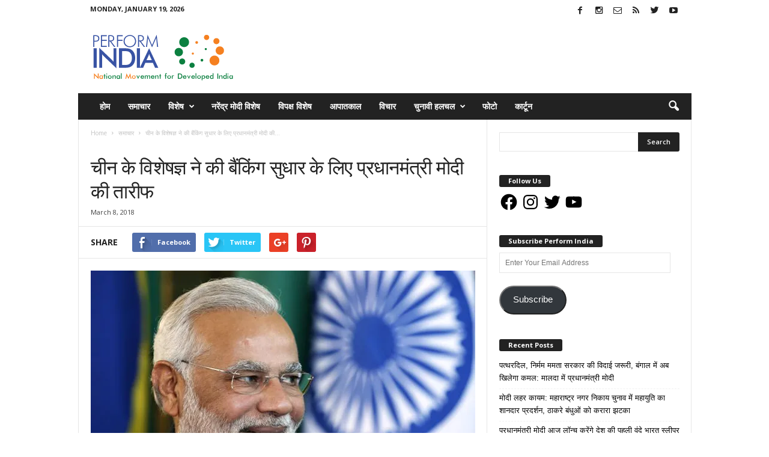

--- FILE ---
content_type: text/html; charset=UTF-8
request_url: https://www.performindia.com/china-praises-modi-banking-reforms/
body_size: 53767
content:
<!doctype html >
<!--[if IE 8]>    <html class="ie8" lang="en-US"> <![endif]-->
<!--[if IE 9]>    <html class="ie9" lang="en-US"> <![endif]-->
<!--[if gt IE 8]><!--> <html lang="en-US"> <!--<![endif]-->
<head>
    <title>चीन के विशेषज्ञ ने की बैंकिंग सुधार के लिए प्रधानमंत्री मोदी की तारीफ - Perform India</title>
    <meta charset="UTF-8"/>
    <meta name="viewport" content="width=device-width, initial-scale=1.0">
    <link rel="pingback" href="https://www.performindia.com/xmlrpc.php"/>
    <meta name='robots' content='index, follow, max-image-preview:large, max-snippet:-1, max-video-preview:-1'/>
<meta property="og:image" content="https://i0.wp.com/www.performindia.com/wp-content/uploads/2018/02/narendra-modi-681x454-1.jpg?fit=640%2C359&ssl=1"/><meta name="author" content="Perform India News Desk">
<link rel="icon" type="image/png" href="https://www.performindia.com/wp-content/uploads/2020/09/favicon-16x16-1.jpg">
	<!-- This site is optimized with the Yoast SEO Premium plugin v20.0 (Yoast SEO v20.0) - https://yoast.com/wordpress/plugins/seo/ -->
	<link rel="canonical" href="https://www.performindia.com/china-praises-modi-banking-reforms/"/>
	<meta property="og:locale" content="en_US"/>
	<meta property="og:type" content="article"/>
	<meta property="og:title" content="चीन के विशेषज्ञ ने की बैंकिंग सुधार के लिए प्रधानमंत्री मोदी की तारीफ"/>
	<meta property="og:description" content="चीन के एक विशेषज्ञ ने बैंकिंग सेक्टर में सुधार के लिए प्रधानमंत्री नरेंद्र मोदी की तारीफ की है। चीन के सरकारी अखबार ग्लोबल टाइम्स में प्रकाशित एक लेख में युन्नान अकैडमी ऑफ सोशल साइंसेज के डेप्युटी डायरेक्टर चेन लिजुन ने लिखा है कि बैंकिंग प्रणाली में किए जा रहे सुधारों के चलते भारत कर्ज संकट [&hellip;]"/>
	<meta property="og:url" content="https://www.performindia.com/china-praises-modi-banking-reforms/"/>
	<meta property="og:site_name" content="Perform India"/>
	<meta property="article:published_time" content="2018-03-08T08:49:08+00:00"/>
	<meta property="article:modified_time" content="2018-03-08T09:51:15+00:00"/>
	<meta property="og:image" content="https://i0.wp.com/www.performindia.com/wp-content/uploads/2018/02/narendra-modi-681x454-1.jpg?fit=640%2C359&ssl=1"/>
	<meta property="og:image:width" content="640"/>
	<meta property="og:image:height" content="359"/>
	<meta property="og:image:type" content="image/jpeg"/>
	<meta name="author" content="Perform India News Desk"/>
	<meta name="twitter:card" content="summary_large_image"/>
	<meta name="twitter:label1" content="Written by"/>
	<meta name="twitter:data1" content="Perform India News Desk"/>
	<script type="application/ld+json" class="yoast-schema-graph">{"@context":"https://schema.org","@graph":[{"@type":"WebPage","@id":"https://www.performindia.com/china-praises-modi-banking-reforms/","url":"https://www.performindia.com/china-praises-modi-banking-reforms/","name":"चीन के विशेषज्ञ ने की बैंकिंग सुधार के लिए प्रधानमंत्री मोदी की तारीफ - Perform India","isPartOf":{"@id":"https://www.performindia.com/#website"},"primaryImageOfPage":{"@id":"https://www.performindia.com/china-praises-modi-banking-reforms/#primaryimage"},"image":{"@id":"https://www.performindia.com/china-praises-modi-banking-reforms/#primaryimage"},"thumbnailUrl":"https://i0.wp.com/www.performindia.com/wp-content/uploads/2018/02/narendra-modi-681x454-1.jpg?fit=640%2C359&ssl=1","datePublished":"2018-03-08T08:49:08+00:00","dateModified":"2018-03-08T09:51:15+00:00","author":{"@id":"https://www.performindia.com/#/schema/person/d270f7dcf6f73a24327bc35499f111ec"},"breadcrumb":{"@id":"https://www.performindia.com/china-praises-modi-banking-reforms/#breadcrumb"},"inLanguage":"en-US","potentialAction":[{"@type":"ReadAction","target":["https://www.performindia.com/china-praises-modi-banking-reforms/"]}]},{"@type":"ImageObject","inLanguage":"en-US","@id":"https://www.performindia.com/china-praises-modi-banking-reforms/#primaryimage","url":"https://i0.wp.com/www.performindia.com/wp-content/uploads/2018/02/narendra-modi-681x454-1.jpg?fit=640%2C359&ssl=1","contentUrl":"https://i0.wp.com/www.performindia.com/wp-content/uploads/2018/02/narendra-modi-681x454-1.jpg?fit=640%2C359&ssl=1","width":640,"height":359},{"@type":"BreadcrumbList","@id":"https://www.performindia.com/china-praises-modi-banking-reforms/#breadcrumb","itemListElement":[{"@type":"ListItem","position":1,"name":"Home","item":"https://www.performindia.com/"},{"@type":"ListItem","position":2,"name":"चीन के विशेषज्ञ ने की बैंकिंग सुधार के लिए प्रधानमंत्री मोदी की तारीफ"}]},{"@type":"WebSite","@id":"https://www.performindia.com/#website","url":"https://www.performindia.com/","name":"Perform India","description":"National Movement for Developing India","potentialAction":[{"@type":"SearchAction","target":{"@type":"EntryPoint","urlTemplate":"https://www.performindia.com/?s={search_term_string}"},"query-input":"required name=search_term_string"}],"inLanguage":"en-US"},{"@type":"Person","@id":"https://www.performindia.com/#/schema/person/d270f7dcf6f73a24327bc35499f111ec","name":"Perform India News Desk","image":{"@type":"ImageObject","inLanguage":"en-US","@id":"https://www.performindia.com/#/schema/person/image/","url":"https://secure.gravatar.com/avatar/e1bd24790f17937ebc3724971f57a512?s=96&d=mm&r=g","contentUrl":"https://secure.gravatar.com/avatar/e1bd24790f17937ebc3724971f57a512?s=96&d=mm&r=g","caption":"Perform India News Desk"},"url":"https://www.performindia.com/author/hitendra-gupta/"}]}</script>
	<!-- / Yoast SEO Premium plugin. -->


<link rel='dns-prefetch' href='//secure.gravatar.com'/>
<link rel='dns-prefetch' href='//fonts.googleapis.com'/>
<link rel='dns-prefetch' href='//v0.wordpress.com'/>
<link rel='dns-prefetch' href='//jetpack.wordpress.com'/>
<link rel='dns-prefetch' href='//s0.wp.com'/>
<link rel='dns-prefetch' href='//public-api.wordpress.com'/>
<link rel='dns-prefetch' href='//0.gravatar.com'/>
<link rel='dns-prefetch' href='//1.gravatar.com'/>
<link rel='dns-prefetch' href='//2.gravatar.com'/>
<link rel='dns-prefetch' href='//i0.wp.com'/>
<link rel="alternate" type="application/rss+xml" title="Perform India &raquo; Feed" href="https://www.performindia.com/feed/"/>
<link rel="alternate" type="application/rss+xml" title="Perform India &raquo; Comments Feed" href="https://www.performindia.com/comments/feed/"/>
<link rel="alternate" type="application/rss+xml" title="Perform India &raquo; चीन के विशेषज्ञ ने की बैंकिंग सुधार के लिए प्रधानमंत्री मोदी की तारीफ Comments Feed" href="https://www.performindia.com/china-praises-modi-banking-reforms/feed/"/>
<script type="text/javascript">window._wpemojiSettings={"baseUrl":"https:\/\/s.w.org\/images\/core\/emoji\/14.0.0\/72x72\/","ext":".png","svgUrl":"https:\/\/s.w.org\/images\/core\/emoji\/14.0.0\/svg\/","svgExt":".svg","source":{"concatemoji":"https:\/\/www.performindia.com\/wp-includes\/js\/wp-emoji-release.min.js?ver=6.1.9"}};!function(e,a,t){var n,r,o,i=a.createElement("canvas"),p=i.getContext&&i.getContext("2d");function s(e,t){var a=String.fromCharCode,e=(p.clearRect(0,0,i.width,i.height),p.fillText(a.apply(this,e),0,0),i.toDataURL());return p.clearRect(0,0,i.width,i.height),p.fillText(a.apply(this,t),0,0),e===i.toDataURL()}function c(e){var t=a.createElement("script");t.src=e,t.defer=t.type="text/javascript",a.getElementsByTagName("head")[0].appendChild(t)}for(o=Array("flag","emoji"),t.supports={everything:!0,everythingExceptFlag:!0},r=0;r<o.length;r++)t.supports[o[r]]=function(e){if(p&&p.fillText)switch(p.textBaseline="top",p.font="600 32px Arial",e){case"flag":return s([127987,65039,8205,9895,65039],[127987,65039,8203,9895,65039])?!1:!s([55356,56826,55356,56819],[55356,56826,8203,55356,56819])&&!s([55356,57332,56128,56423,56128,56418,56128,56421,56128,56430,56128,56423,56128,56447],[55356,57332,8203,56128,56423,8203,56128,56418,8203,56128,56421,8203,56128,56430,8203,56128,56423,8203,56128,56447]);case"emoji":return!s([129777,127995,8205,129778,127999],[129777,127995,8203,129778,127999])}return!1}(o[r]),t.supports.everything=t.supports.everything&&t.supports[o[r]],"flag"!==o[r]&&(t.supports.everythingExceptFlag=t.supports.everythingExceptFlag&&t.supports[o[r]]);t.supports.everythingExceptFlag=t.supports.everythingExceptFlag&&!t.supports.flag,t.DOMReady=!1,t.readyCallback=function(){t.DOMReady=!0},t.supports.everything||(n=function(){t.readyCallback()},a.addEventListener?(a.addEventListener("DOMContentLoaded",n,!1),e.addEventListener("load",n,!1)):(e.attachEvent("onload",n),a.attachEvent("onreadystatechange",function(){"complete"===a.readyState&&t.readyCallback()})),(e=t.source||{}).concatemoji?c(e.concatemoji):e.wpemoji&&e.twemoji&&(c(e.twemoji),c(e.wpemoji)))}(window,document,window._wpemojiSettings);</script>
<style type="text/css">img.wp-smiley,img.emoji{display:inline!important;border:none!important;box-shadow:none!important;height:1em!important;width:1em!important;margin:0 .07em!important;vertical-align:-.1em!important;background:none!important;padding:0!important}</style>
	<link rel='stylesheet' id='wp-block-library-css' href='https://www.performindia.com/wp-includes/css/dist/block-library/style.min.css?ver=6.1.9' type='text/css' media='all'/>
<style id='wp-block-library-inline-css' type='text/css'>.has-text-align-justify{text-align:justify}</style>
<link rel='stylesheet' id='mediaelement-css' href='https://www.performindia.com/wp-includes/js/mediaelement/mediaelementplayer-legacy.min.css?ver=4.2.17' type='text/css' media='all'/>
<link rel='stylesheet' id='wp-mediaelement-css' href='https://www.performindia.com/wp-includes/js/mediaelement/wp-mediaelement.min.css?ver=6.1.9' type='text/css' media='all'/>
<link rel='stylesheet' id='classic-theme-styles-css' href='https://www.performindia.com/wp-includes/css/classic-themes.min.css?ver=1' type='text/css' media='all'/>
<style id='global-styles-inline-css' type='text/css'>body{--wp--preset--color--black:#000;--wp--preset--color--cyan-bluish-gray:#abb8c3;--wp--preset--color--white:#fff;--wp--preset--color--pale-pink:#f78da7;--wp--preset--color--vivid-red:#cf2e2e;--wp--preset--color--luminous-vivid-orange:#ff6900;--wp--preset--color--luminous-vivid-amber:#fcb900;--wp--preset--color--light-green-cyan:#7bdcb5;--wp--preset--color--vivid-green-cyan:#00d084;--wp--preset--color--pale-cyan-blue:#8ed1fc;--wp--preset--color--vivid-cyan-blue:#0693e3;--wp--preset--color--vivid-purple:#9b51e0;--wp--preset--gradient--vivid-cyan-blue-to-vivid-purple:linear-gradient(135deg,rgba(6,147,227,1) 0%,#9b51e0 100%);--wp--preset--gradient--light-green-cyan-to-vivid-green-cyan:linear-gradient(135deg,#7adcb4 0%,#00d082 100%);--wp--preset--gradient--luminous-vivid-amber-to-luminous-vivid-orange:linear-gradient(135deg,rgba(252,185,0,1) 0%,rgba(255,105,0,1) 100%);--wp--preset--gradient--luminous-vivid-orange-to-vivid-red:linear-gradient(135deg,rgba(255,105,0,1) 0%,#cf2e2e 100%);--wp--preset--gradient--very-light-gray-to-cyan-bluish-gray:linear-gradient(135deg,#eee 0%,#a9b8c3 100%);--wp--preset--gradient--cool-to-warm-spectrum:linear-gradient(135deg,#4aeadc 0%,#9778d1 20%,#cf2aba 40%,#ee2c82 60%,#fb6962 80%,#fef84c 100%);--wp--preset--gradient--blush-light-purple:linear-gradient(135deg,#ffceec 0%,#9896f0 100%);--wp--preset--gradient--blush-bordeaux:linear-gradient(135deg,#fecda5 0%,#fe2d2d 50%,#6b003e 100%);--wp--preset--gradient--luminous-dusk:linear-gradient(135deg,#ffcb70 0%,#c751c0 50%,#4158d0 100%);--wp--preset--gradient--pale-ocean:linear-gradient(135deg,#fff5cb 0%,#b6e3d4 50%,#33a7b5 100%);--wp--preset--gradient--electric-grass:linear-gradient(135deg,#caf880 0%,#71ce7e 100%);--wp--preset--gradient--midnight:linear-gradient(135deg,#020381 0%,#2874fc 100%);--wp--preset--duotone--dark-grayscale:url(#wp-duotone-dark-grayscale);--wp--preset--duotone--grayscale:url(#wp-duotone-grayscale);--wp--preset--duotone--purple-yellow:url(#wp-duotone-purple-yellow);--wp--preset--duotone--blue-red:url(#wp-duotone-blue-red);--wp--preset--duotone--midnight:url(#wp-duotone-midnight);--wp--preset--duotone--magenta-yellow:url(#wp-duotone-magenta-yellow);--wp--preset--duotone--purple-green:url(#wp-duotone-purple-green);--wp--preset--duotone--blue-orange:url(#wp-duotone-blue-orange);--wp--preset--font-size--small:13px;--wp--preset--font-size--medium:20px;--wp--preset--font-size--large:36px;--wp--preset--font-size--x-large:42px;--wp--preset--spacing--20:.44rem;--wp--preset--spacing--30:.67rem;--wp--preset--spacing--40:1rem;--wp--preset--spacing--50:1.5rem;--wp--preset--spacing--60:2.25rem;--wp--preset--spacing--70:3.38rem;--wp--preset--spacing--80:5.06rem}:where(.is-layout-flex){gap:.5em}body .is-layout-flow>.alignleft{float:left;margin-inline-start:0;margin-inline-end:2em}body .is-layout-flow>.alignright{float:right;margin-inline-start:2em;margin-inline-end:0}body .is-layout-flow>.aligncenter{margin-left:auto!important;margin-right:auto!important}body .is-layout-constrained>.alignleft{float:left;margin-inline-start:0;margin-inline-end:2em}body .is-layout-constrained>.alignright{float:right;margin-inline-start:2em;margin-inline-end:0}body .is-layout-constrained>.aligncenter{margin-left:auto!important;margin-right:auto!important}body .is-layout-constrained > :where(:not(.alignleft):not(.alignright):not(.alignfull)){max-width:var(--wp--style--global--content-size);margin-left:auto!important;margin-right:auto!important}body .is-layout-constrained>.alignwide{max-width:var(--wp--style--global--wide-size)}body .is-layout-flex{display:flex}body .is-layout-flex{flex-wrap:wrap;align-items:center}body .is-layout-flex>*{margin:0}:where(.wp-block-columns.is-layout-flex){gap:2em}.has-black-color{color:var(--wp--preset--color--black)!important}.has-cyan-bluish-gray-color{color:var(--wp--preset--color--cyan-bluish-gray)!important}.has-white-color{color:var(--wp--preset--color--white)!important}.has-pale-pink-color{color:var(--wp--preset--color--pale-pink)!important}.has-vivid-red-color{color:var(--wp--preset--color--vivid-red)!important}.has-luminous-vivid-orange-color{color:var(--wp--preset--color--luminous-vivid-orange)!important}.has-luminous-vivid-amber-color{color:var(--wp--preset--color--luminous-vivid-amber)!important}.has-light-green-cyan-color{color:var(--wp--preset--color--light-green-cyan)!important}.has-vivid-green-cyan-color{color:var(--wp--preset--color--vivid-green-cyan)!important}.has-pale-cyan-blue-color{color:var(--wp--preset--color--pale-cyan-blue)!important}.has-vivid-cyan-blue-color{color:var(--wp--preset--color--vivid-cyan-blue)!important}.has-vivid-purple-color{color:var(--wp--preset--color--vivid-purple)!important}.has-black-background-color{background-color:var(--wp--preset--color--black)!important}.has-cyan-bluish-gray-background-color{background-color:var(--wp--preset--color--cyan-bluish-gray)!important}.has-white-background-color{background-color:var(--wp--preset--color--white)!important}.has-pale-pink-background-color{background-color:var(--wp--preset--color--pale-pink)!important}.has-vivid-red-background-color{background-color:var(--wp--preset--color--vivid-red)!important}.has-luminous-vivid-orange-background-color{background-color:var(--wp--preset--color--luminous-vivid-orange)!important}.has-luminous-vivid-amber-background-color{background-color:var(--wp--preset--color--luminous-vivid-amber)!important}.has-light-green-cyan-background-color{background-color:var(--wp--preset--color--light-green-cyan)!important}.has-vivid-green-cyan-background-color{background-color:var(--wp--preset--color--vivid-green-cyan)!important}.has-pale-cyan-blue-background-color{background-color:var(--wp--preset--color--pale-cyan-blue)!important}.has-vivid-cyan-blue-background-color{background-color:var(--wp--preset--color--vivid-cyan-blue)!important}.has-vivid-purple-background-color{background-color:var(--wp--preset--color--vivid-purple)!important}.has-black-border-color{border-color:var(--wp--preset--color--black)!important}.has-cyan-bluish-gray-border-color{border-color:var(--wp--preset--color--cyan-bluish-gray)!important}.has-white-border-color{border-color:var(--wp--preset--color--white)!important}.has-pale-pink-border-color{border-color:var(--wp--preset--color--pale-pink)!important}.has-vivid-red-border-color{border-color:var(--wp--preset--color--vivid-red)!important}.has-luminous-vivid-orange-border-color{border-color:var(--wp--preset--color--luminous-vivid-orange)!important}.has-luminous-vivid-amber-border-color{border-color:var(--wp--preset--color--luminous-vivid-amber)!important}.has-light-green-cyan-border-color{border-color:var(--wp--preset--color--light-green-cyan)!important}.has-vivid-green-cyan-border-color{border-color:var(--wp--preset--color--vivid-green-cyan)!important}.has-pale-cyan-blue-border-color{border-color:var(--wp--preset--color--pale-cyan-blue)!important}.has-vivid-cyan-blue-border-color{border-color:var(--wp--preset--color--vivid-cyan-blue)!important}.has-vivid-purple-border-color{border-color:var(--wp--preset--color--vivid-purple)!important}.has-vivid-cyan-blue-to-vivid-purple-gradient-background{background:var(--wp--preset--gradient--vivid-cyan-blue-to-vivid-purple)!important}.has-light-green-cyan-to-vivid-green-cyan-gradient-background{background:var(--wp--preset--gradient--light-green-cyan-to-vivid-green-cyan)!important}.has-luminous-vivid-amber-to-luminous-vivid-orange-gradient-background{background:var(--wp--preset--gradient--luminous-vivid-amber-to-luminous-vivid-orange)!important}.has-luminous-vivid-orange-to-vivid-red-gradient-background{background:var(--wp--preset--gradient--luminous-vivid-orange-to-vivid-red)!important}.has-very-light-gray-to-cyan-bluish-gray-gradient-background{background:var(--wp--preset--gradient--very-light-gray-to-cyan-bluish-gray)!important}.has-cool-to-warm-spectrum-gradient-background{background:var(--wp--preset--gradient--cool-to-warm-spectrum)!important}.has-blush-light-purple-gradient-background{background:var(--wp--preset--gradient--blush-light-purple)!important}.has-blush-bordeaux-gradient-background{background:var(--wp--preset--gradient--blush-bordeaux)!important}.has-luminous-dusk-gradient-background{background:var(--wp--preset--gradient--luminous-dusk)!important}.has-pale-ocean-gradient-background{background:var(--wp--preset--gradient--pale-ocean)!important}.has-electric-grass-gradient-background{background:var(--wp--preset--gradient--electric-grass)!important}.has-midnight-gradient-background{background:var(--wp--preset--gradient--midnight)!important}.has-small-font-size{font-size:var(--wp--preset--font-size--small)!important}.has-medium-font-size{font-size:var(--wp--preset--font-size--medium)!important}.has-large-font-size{font-size:var(--wp--preset--font-size--large)!important}.has-x-large-font-size{font-size:var(--wp--preset--font-size--x-large)!important}.wp-block-navigation a:where(:not(.wp-element-button)){color:inherit}:where(.wp-block-columns.is-layout-flex){gap:2em}.wp-block-pullquote{font-size:1.5em;line-height:1.6}</style>
<link rel='stylesheet' id='custom-nextpage-style-css' href='https://www.performindia.com/wp-content/plugins/custom-nextpage/css/custom-nextpage-style.css?ver=1.1.1' type='text/css' media='all'/>
<link crossorigin="anonymous" rel='stylesheet' id='google_font_open_sans-css' href='https://fonts.googleapis.com/css?family=Open+Sans%3A300%2C400%2C600%2C700&#038;ver=6.1.9' type='text/css' media='all'/>
<link crossorigin="anonymous" rel='stylesheet' id='google_font_roboto_cond-css' href='https://fonts.googleapis.com/css?family=Roboto%3A400%2C300%2C700%2C700italic%2C400italic%2C300italic&#038;ver=6.1.9' type='text/css' media='all'/>
<link rel='stylesheet' id='js_composer_front-css' href='https://www.performindia.com/wp-content/plugins/js_composer/assets/css/js_composer.min.css?ver=4.12.1' type='text/css' media='all'/>
<link rel='stylesheet' id='td-theme-css' href='https://www.performindia.com/wp-content/themes/Newsmag/style.css?ver=3.2' type='text/css' media='all'/>
<link rel='stylesheet' id='social-logos-css' href='https://www.performindia.com/wp-content/plugins/jetpack/_inc/social-logos/social-logos.min.css?ver=11.7.3' type='text/css' media='all'/>
<link rel='stylesheet' id='jetpack_css-css' href='https://www.performindia.com/wp-content/plugins/jetpack/css/jetpack.css?ver=11.7.3' type='text/css' media='all'/>
<script type='text/javascript' id='jetpack_related-posts-js-extra'>//<![CDATA[
var related_posts_js_options={"post_heading":"h4"};
//]]></script>
<script type='text/javascript' src='https://www.performindia.com/wp-content/plugins/jetpack/_inc/build/related-posts/related-posts.min.js?ver=20211209' id='jetpack_related-posts-js'></script>
<script type='text/javascript' src='https://www.performindia.com/wp-includes/js/jquery/jquery.min.js?ver=3.6.1' id='jquery-core-js'></script>
<script type='text/javascript' src='https://www.performindia.com/wp-includes/js/jquery/jquery-migrate.min.js?ver=3.3.2' id='jquery-migrate-js'></script>
<link rel="https://api.w.org/" href="https://www.performindia.com/wp-json/"/><link rel="alternate" type="application/json" href="https://www.performindia.com/wp-json/wp/v2/posts/34110"/><link rel="EditURI" type="application/rsd+xml" title="RSD" href="https://www.performindia.com/xmlrpc.php?rsd"/>
<link rel="wlwmanifest" type="application/wlwmanifest+xml" href="https://www.performindia.com/wp-includes/wlwmanifest.xml"/>
<meta name="generator" content="WordPress 6.1.9"/>
<link rel='shortlink' href='https://wp.me/p8bGRK-8Sa'/>
<link rel="alternate" type="application/json+oembed" href="https://www.performindia.com/wp-json/oembed/1.0/embed?url=https%3A%2F%2Fwww.performindia.com%2Fchina-praises-modi-banking-reforms%2F"/>
<link rel="alternate" type="text/xml+oembed" href="https://www.performindia.com/wp-json/oembed/1.0/embed?url=https%3A%2F%2Fwww.performindia.com%2Fchina-praises-modi-banking-reforms%2F&#038;format=xml"/>
	<style>img#wpstats{display:none}</style>
		<!--[if lt IE 9]><script src="https://html5shim.googlecode.com/svn/trunk/html5.js"></script><![endif]-->
    <meta name="generator" content="Powered by Visual Composer - drag and drop page builder for WordPress."/>
<!--[if lte IE 9]><link rel="stylesheet" type="text/css" href="https://www.performindia.com/wp-content/plugins/js_composer/assets/css/vc_lte_ie9.min.css" media="screen"><![endif]--><!--[if IE  8]><link rel="stylesheet" type="text/css" href="https://www.performindia.com/wp-content/plugins/js_composer/assets/css/vc-ie8.min.css" media="screen"><![endif]--><link rel="amphtml" href="https://www.performindia.com/china-praises-modi-banking-reforms/?amp">
<!-- JS generated by theme -->

<script>var tdBlocksArray=[];function tdBlock(){this.id='';this.block_type=1;this.atts='';this.td_column_number='';this.td_current_page=1;this.post_count=0;this.found_posts=0;this.max_num_pages=0;this.td_filter_value='';this.is_ajax_running=false;this.td_user_action='';this.header_color='';this.ajax_pagination_infinite_stop='';}
(function(){var htmlTag=document.getElementsByTagName("html")[0];if(navigator.userAgent.indexOf("MSIE 10.0")>-1){htmlTag.className+=' ie10';}
if(!!navigator.userAgent.match(/Trident.*rv\:11\./)){htmlTag.className+=' ie11';}
if(/(iPad|iPhone|iPod)/g.test(navigator.userAgent)){htmlTag.className+=' td-md-is-ios';}
var user_agent=navigator.userAgent.toLowerCase();if(user_agent.indexOf("android")>-1){htmlTag.className+=' td-md-is-android';}
if(-1!==navigator.userAgent.indexOf('Mac OS X')){htmlTag.className+=' td-md-is-os-x';}
if(/chrom(e|ium)/.test(navigator.userAgent.toLowerCase())){htmlTag.className+=' td-md-is-chrome';}
if(-1!==navigator.userAgent.indexOf('Firefox')){htmlTag.className+=' td-md-is-firefox';}
if(-1!==navigator.userAgent.indexOf('Safari')&&-1===navigator.userAgent.indexOf('Chrome')){htmlTag.className+=' td-md-is-safari';}})();var tdLocalCache={};(function(){"use strict";tdLocalCache={data:{},remove:function(resource_id){delete tdLocalCache.data[resource_id];},exist:function(resource_id){return tdLocalCache.data.hasOwnProperty(resource_id)&&tdLocalCache.data[resource_id]!==null;},get:function(resource_id){return tdLocalCache.data[resource_id];},set:function(resource_id,cachedData){tdLocalCache.remove(resource_id);tdLocalCache.data[resource_id]=cachedData;}};})();var td_viewport_interval_list=[{"limitBottom":767,"sidebarWidth":251},{"limitBottom":1023,"sidebarWidth":339}];var td_animation_stack_effect="type0";var tds_animation_stack=true;var td_animation_stack_specific_selectors=".entry-thumb, img";var td_animation_stack_general_selectors=".td-animation-stack img, .post img";var td_ajax_url="https:\/\/www.performindia.com\/wp-admin\/admin-ajax.php?td_theme_name=Newsmag&v=3.2";var td_get_template_directory_uri="https:\/\/www.performindia.com\/wp-content\/themes\/Newsmag";var tds_snap_menu="snap";var tds_logo_on_sticky="show_header_logo";var tds_header_style="2";var td_please_wait="Please wait...";var td_email_user_pass_incorrect="User or password incorrect!";var td_email_user_incorrect="Email or username incorrect!";var td_email_incorrect="Email incorrect!";var tds_more_articles_on_post_enable="";var tds_more_articles_on_post_time_to_wait="";var tds_more_articles_on_post_pages_distance_from_top=0;var tds_theme_color_site_wide="#ffffff";var tds_smart_sidebar="enabled";var tdThemeName="Newsmag";var td_magnific_popup_translation_tPrev="Previous (Left arrow key)";var td_magnific_popup_translation_tNext="Next (Right arrow key)";var td_magnific_popup_translation_tCounter="%curr% of %total%";var td_magnific_popup_translation_ajax_tError="The content from %url% could not be loaded.";var td_magnific_popup_translation_image_tError="The image #%curr% could not be loaded.";var td_ad_background_click_link="";var td_ad_background_click_target="";</script>


<!-- Header style compiled by theme -->

<style>.td-header-border:before,.td-trending-now-title,.td_block_mega_menu .td_mega_menu_sub_cats .cur-sub-cat,.td-post-category:hover,.td-header-style-2 .td-header-sp-logo,.td-next-prev-wrap a:hover i,.page-nav .current,.widget_calendar tfoot a:hover,.td-footer-container .widget_search .wpb_button:hover,.td-scroll-up-visible,.dropcap,.td-category a,input[type="submit"]:hover,.td-post-small-box a:hover,.td-404-sub-sub-title a:hover,.td-rating-bar-wrap div,.td_top_authors .td-active .td-author-post-count,.td_top_authors .td-active .td-author-comments-count,.td_smart_list_3 .td-sml3-top-controls i:hover,.td_smart_list_3 .td-sml3-bottom-controls i:hover,.td_wrapper_video_playlist .td_video_controls_playlist_wrapper,.td-read-more a:hover,.td-login-wrap .btn,.td_display_err,.td-header-style-6 .td-top-menu-full,#bbpress-forums button:hover,#bbpress-forums .bbp-pagination .current,.bbp_widget_login .button:hover,.header-search-wrap .td-drop-down-search .btn:hover,.td-post-text-content .more-link-wrap:hover a,#buddypress div.item-list-tabs ul li>a span,#buddypress div.item-list-tabs ul li>a:hover span,#buddypress input[type="submit"]:hover,#buddypress a.button:hover span,#buddypress div.item-list-tabs ul li.selected a span,#buddypress div.item-list-tabs ul li.current a span,#buddypress input[type="submit"]:focus,.td-grid-style-3 .td-big-grid-post .td-module-thumb a:last-child:before,.td-grid-style-4 .td-big-grid-post .td-module-thumb a:last-child:before,.td-grid-style-5 .td-big-grid-post .td-module-thumb:after,.td_category_template_2 .td-category-siblings .td-category a:hover,.td-weather-week:before,.td-weather-information:before{background-color:#fff}@media (max-width:767px){.td-category a.td-current-sub-category{background-color:#fff}}.woocommerce .onsale,.woocommerce .woocommerce a.button:hover,.woocommerce-page .woocommerce .button:hover,.single-product .product .summary .cart .button:hover,.woocommerce .woocommerce .product a.button:hover,.woocommerce .product a.button:hover,.woocommerce .product #respond input#submit:hover,.woocommerce .checkout input#place_order:hover,.woocommerce .woocommerce.widget .button:hover,.woocommerce .woocommerce-message .button:hover,.woocommerce .woocommerce-error .button:hover,.woocommerce .woocommerce-info .button:hover,.woocommerce.widget .ui-slider .ui-slider-handle,.vc_btn-black:hover,.wpb_btn-black:hover,.item-list-tabs .feed:hover a,.td-smart-list-button:hover{background-color:#fff!important}.td-header-sp-top-menu .top-header-menu>.current-menu-item>a,.td-header-sp-top-menu .top-header-menu>.current-menu-ancestor>a,.td-header-sp-top-menu .top-header-menu>.current-category-ancestor>a,.td-header-sp-top-menu .top-header-menu>li>a:hover,.td-header-sp-top-menu .top-header-menu>.sfHover>a,.top-header-menu ul .current-menu-item>a,.top-header-menu ul .current-menu-ancestor>a,.top-header-menu ul .current-category-ancestor>a,.top-header-menu ul li>a:hover,.top-header-menu ul .sfHover>a,.sf-menu ul .td-menu-item>a:hover,.sf-menu ul .sfHover>a,.sf-menu ul .current-menu-ancestor>a,.sf-menu ul .current-category-ancestor>a,.sf-menu ul .current-menu-item>a,.td_module_wrap:hover .entry-title a,.td_mod_mega_menu:hover .entry-title a,.footer-email-wrap a,.widget a:hover,.td-footer-container .widget_calendar #today,.td-category-pulldown-filter a.td-pulldown-category-filter-link:hover,.td-load-more-wrap a:hover,.td-post-next-prev-content a:hover,.td-author-name a:hover,.td-author-url a:hover,.td_mod_related_posts:hover .entry-title a,.td-search-query,.header-search-wrap .td-drop-down-search .result-msg a:hover,.td_top_authors .td-active .td-authors-name a,.post blockquote p,.td-post-content blockquote p,.page blockquote p,.comment-list cite a:hover,.comment-list cite:hover,.comment-list .comment-reply-link:hover,a,.white-menu #td-header-menu .sf-menu>li>a:hover,.white-menu #td-header-menu .sf-menu>.current-menu-ancestor>a,.white-menu #td-header-menu .sf-menu>.current-menu-item>a,.td-stack-classic-blog .td-post-text-content .more-link-wrap:hover a,.td_quote_on_blocks,#bbpress-forums .bbp-forum-freshness a:hover,#bbpress-forums .bbp-topic-freshness a:hover,#bbpress-forums .bbp-forums-list li a:hover,#bbpress-forums .bbp-forum-title:hover,#bbpress-forums .bbp-topic-permalink:hover,#bbpress-forums .bbp-topic-started-by a:hover,#bbpress-forums .bbp-topic-started-in a:hover,#bbpress-forums .bbp-body .super-sticky li.bbp-topic-title .bbp-topic-permalink,#bbpress-forums .bbp-body .sticky li.bbp-topic-title .bbp-topic-permalink,#bbpress-forums #subscription-toggle a:hover,#bbpress-forums #favorite-toggle a:hover,.widget_display_replies .bbp-author-name,.widget_display_topics .bbp-author-name,.td-subcategory-header .td-category-siblings .td-subcat-dropdown a.td-current-sub-category,.td-subcategory-header .td-category-siblings .td-subcat-dropdown a:hover,.td-pulldown-filter-display-option:hover,.td-pulldown-filter-display-option .td-pulldown-filter-link:hover,.td_normal_slide .td-wrapper-pulldown-filter .td-pulldown-filter-list a:hover,#buddypress ul.item-list li div.item-title a:hover,.td_block_13 .td-pulldown-filter-list a:hover,.td_smart_list_8 .td-smart-list-dropdown-wrap .td-smart-list-button:hover,.td_smart_list_8 .td-smart-list-dropdown-wrap .td-smart-list-button:hover i,.td-sub-footer-container a:hover,.td-instagram-user a{color:#fff}.td-stack-classic-blog .td-post-text-content .more-link-wrap:hover a{outline-color:#fff}.td-mega-menu .wpb_content_element li a:hover,.td_login_tab_focus{color:#fff!important}.td-next-prev-wrap a:hover i,.page-nav .current,.widget_tag_cloud a:hover,.post .td_quote_box,.page .td_quote_box,.td-login-panel-title,#bbpress-forums .bbp-pagination .current,.td_category_template_2 .td-category-siblings .td-category a:hover,.page-template-page-pagebuilder-latest .td-instagram-user{border-color:#fff}.td_wrapper_video_playlist .td_video_currently_playing:after,.item-list-tabs .feed:hover{border-color:#fff!important}.td-pb-row [class*="td-pb-span"],.td-pb-border-top,.page-template-page-title-sidebar-php .td-page-content>.wpb_row:first-child,.td-post-sharing,.td-post-content,.td-post-next-prev,.author-box-wrap,.td-comments-title-wrap,.comment-list,.comment-respond,.td-post-template-5 header,.td-container,.wpb_content_element,.wpb_column,.wpb_row,.white-menu .td-header-container .td-header-main-menu,.td-post-template-1 .td-post-content,.td-post-template-4 .td-post-sharing-top,.td-header-style-6 .td-header-header .td-make-full,#disqus_thread,.page-template-page-pagebuilder-title-php .td-page-content>.wpb_row:first-child,.td-footer-container:before{border-color:#e6e6e6}.td-top-border{border-color:#e6e6e6!important}.td-container-border:after,
    .td-next-prev-separator,
    .td-pb-row .wpb_column:before,
    .td-container-border:before,
    .td-main-content:before,
    .td-main-sidebar:before,
    .td-pb-row .td-pb-span4:nth-of-type(3):after,
    .td-pb-row .td-pb-span4:nth-last-of-type(3):after {background-color:#e6e6e6}@media (max-width:767px){.white-menu .td-header-main-menu{border-color:#e6e6e6}}.top-header-menu>.current-menu-item>a,.top-header-menu>.current-menu-ancestor>a,.top-header-menu>.current-category-ancestor>a,.top-header-menu>li>a:hover,.top-header-menu>.sfHover>a{color:#1e73be!important}.top-header-menu ul .current-menu-item>a,.top-header-menu ul .current-menu-ancestor>a,.top-header-menu ul .current-category-ancestor>a,.top-header-menu ul li>a:hover,.top-header-menu ul .sfHover>a{color:#1e73be}.td-header-sp-top-widget .td-social-icon-wrap i:hover{color:#1e73be}.td-header-row.td-header-header{background-color:#fff}.td-header-style-1 .td-header-top-menu{padding:0 12px;top:0}@media (min-width:1024px){.td-header-style-1 .td-header-header{padding:0 6px}}.td-header-style-6 .td-header-header .td-make-full{border-bottom:0}@media (max-height:768px){.td-header-style-6 .td-header-sp-rec{margin-right:7px}.td-header-style-6 .td-header-sp-logo{margin-left:7px}}.td-mobile-content li a,.td-mobile-content .td-icon-menu-right,.td-mobile-content .sub-menu .td-icon-menu-right,#td-mobile-nav .td-menu-login-section a,#td-mobile-nav .td-menu-logout a,#td-mobile-nav .td-menu-socials-wrap .td-icon-font,.td-mobile-close .td-icon-close-mobile,#td-mobile-nav .td-register-section,#td-mobile-nav .td-register-section .td-login-input,#td-mobile-nav label,#td-mobile-nav .td-register-section i,#td-mobile-nav .td-register-section a,#td-mobile-nav .td_display_err{color:#000}#td-mobile-nav .td-menu-login-section .td-menu-login span{background-color:#000}#td-mobile-nav .td-register-section .td-login-input{border-bottom-color:#000!important}.td-header-text-logo .td-logo-text-container .td-logo-text{color:#fff}.td-header-text-logo .td-logo-text-container .td-tagline-text{color:#fff}.td-footer-container,.td-footer-container a,.td-footer-container li,.td-footer-container .footer-text-wrap,.td-footer-container .meta-info .entry-date,.td-footer-container .td-module-meta-info .entry-date,.td-footer-container .td_block_text_with_title,.td-footer-container .woocommerce .star-rating::before,.td-footer-container .widget_text p,.td-footer-container .widget_calendar #today,.td-footer-container .td-social-style3 .td_social_type a,.td-footer-container .td-social-style3,.td-footer-container .td-social-style4 .td_social_type a,.td-footer-container .td-social-style4,.td-footer-container .td-social-style9,.td-footer-container .td-social-style10,.td-footer-container .td-social-style2 .td_social_type a,.td-footer-container .td-social-style8 .td_social_type a,.td-footer-container .td-social-style2 .td_social_type,.td-footer-container .td-social-style8 .td_social_type,.td-footer-container .td-post-author-name a:hover{color:#0a0a0a}.td-footer-container .td_module_mx1 .meta-info .entry-date,.td-footer-container .td_social_button a,.td-footer-container .td-post-category,.td-footer-container .td-post-category:hover,.td-footer-container .td-module-comments a,.td-footer-container .td_module_mx1 .td-post-author-name a:hover,.td-footer-container .td-theme-slider .slide-meta a{color:#fff}.td-footer-container .widget_tag_cloud a{border-color:#0a0a0a}.td-footer-container .td-excerpt,.td-footer-container .widget_rss .rss-date,.td-footer-container .widget_rss cite{color:#0a0a0a;opacity:.7}.td-footer-container .td-read-more a,.td-footer-container .td-read-more a:hover{color:#fff}.td-footer-container .td_module_14 .meta-info,.td-footer-container .td_module_5,.td-footer-container .td_module_9 .item-details,.td-footer-container .td_module_8 .item-details,.td-footer-container .td_module_mx3 .meta-info,.td-footer-container .widget_recent_comments li,.td-footer-container .widget_recent_entries li,.td-footer-container table td,.td-footer-container table th,.td-footer-container .td-social-style2 .td_social_type .td-social-box,.td-footer-container .td-social-style8 .td_social_type .td-social-box,.td-footer-container .td-social-style2 .td_social_type .td_social_button,.td-footer-container .td-social-style8 .td_social_type .td_social_button{border-color:rgba(10,10,10,.1)}.td-footer-container a:hover,.td-footer-container .td-post-author-name a:hover,.td-footer-container .td_module_wrap:hover .entry-title a{color:#1e73be}.td-footer-container .widget_tag_cloud a:hover{border-color:#1e73be}.td-footer-container .td_module_mx1 .td-post-author-name a:hover,.td-footer-container .td-theme-slider .slide-meta a{color:#fff}.td-footer-container .block-title>span,.td-footer-container .block-title>a,.td-footer-container .widgettitle{background-color:#b5b5b5}.td-subfooter-menu li a:hover{color:#000}.td_module_wrap .td-post-author-name a{color:#0a0a0a}.post blockquote p,.page blockquote p{color:#5b5b5b}.post .td_quote_box,.page .td_quote_box{border-color:#5b5b5b}.td-post-content p,.td-post-content{font-size:12px}</style>

<link rel="stylesheet" type="text/css" id="wp-custom-css" href="https://www.performindia.com/?custom-css=9e03be2cd0"/><noscript><style type="text/css">.wpb_animate_when_almost_visible{opacity:1}</style></noscript><link rel="stylesheet" href="https://maxcdn.bootstrapcdn.com/font-awesome/4.7.0/css/font-awesome.min.css"/>
</head>

<body class="post-template-default single single-post postid-34110 single-format-standard china-praises-modi-banking-reforms wpb-js-composer js-comp-ver-4.12.1 vc_responsive td-animation-stack-type0 td-full-layout" itemscope="itemscope" itemtype="https://schema.org/WebPage">

        <div class="td-scroll-up"><i class="td-icon-menu-up"></i></div>

    <div class="td-menu-background"></div>
<div id="td-mobile-nav">
    <div class="td-mobile-container">
        <!-- mobile menu top section -->
        <div class="td-menu-socials-wrap">
            <!-- socials -->
            <div class="td-menu-socials">
                
        <span class="td-social-icon-wrap">
            <a target="_blank" href="https://www.facebook.com/performindia/" title="Facebook">
                <i class="td-icon-font td-icon-facebook"></i>
            </a>
        </span>
        <span class="td-social-icon-wrap">
            <a target="_blank" href="https://www.instagram.com/performindia/" title="Instagram">
                <i class="td-icon-font td-icon-instagram"></i>
            </a>
        </span>
        <span class="td-social-icon-wrap">
            <a target="_blank" href="mailto:performindianews@gmail.com" title="Mail">
                <i class="td-icon-font td-icon-mail-1"></i>
            </a>
        </span>
        <span class="td-social-icon-wrap">
            <a target="_blank" href="https://www.performindia.com/" title="RSS">
                <i class="td-icon-font td-icon-rss"></i>
            </a>
        </span>
        <span class="td-social-icon-wrap">
            <a target="_blank" href="https://twitter.com/performindianew" title="Twitter">
                <i class="td-icon-font td-icon-twitter"></i>
            </a>
        </span>
        <span class="td-social-icon-wrap">
            <a target="_blank" href="https://www.youtube.com/channel/UC60afaHWPgBKiXvutwRuQ_A" title="Youtube">
                <i class="td-icon-font td-icon-youtube"></i>
            </a>
        </span>            </div>
            <!-- close button -->
            <div class="td-mobile-close">
                <a href="#"><i class="td-icon-close-mobile"></i></a>
            </div>
        </div>

        <!-- login section -->
        
        <!-- menu section -->
        <div class="td-mobile-content">
            <div class="menu-td-demo-header-menu-container"><ul id="menu-td-demo-header-menu" class="td-mobile-main-menu"><li id="menu-item-493" class="menu-item menu-item-type-custom menu-item-object-custom menu-item-first menu-item-493"><a href="http://performindia.com">होम</a></li>
<li id="menu-item-327" class="menu-item menu-item-type-taxonomy menu-item-object-category current-post-ancestor current-menu-parent current-post-parent menu-item-327"><a href="https://www.performindia.com/category/news/">समाचार</a></li>
<li id="menu-item-7776" class="menu-item menu-item-type-taxonomy menu-item-object-category menu-item-has-children menu-item-7776"><a href="https://www.performindia.com/category/%e0%a4%b5%e0%a4%bf%e0%a4%b6%e0%a5%87%e0%a4%b7/">विशेष<i class="td-icon-menu-right td-element-after"></i></a>
<ul class="sub-menu">
	<li id="menu-item-196310" class="menu-item menu-item-type-taxonomy menu-item-object-category menu-item-196310"><a href="https://www.performindia.com/category/year-ender-2025/">Year Ender 2025</a></li>
	<li id="menu-item-7803" class="menu-item menu-item-type-taxonomy menu-item-object-category menu-item-7803"><a href="https://www.performindia.com/category/west-bengal-stories/">पश्चिम बंगाल विशेष</a></li>
	<li id="menu-item-7774" class="menu-item menu-item-type-taxonomy menu-item-object-category menu-item-7774"><a href="https://www.performindia.com/category/kejriwal-stories/">केजरीवाल विशेष</a></li>
	<li id="menu-item-9940" class="menu-item menu-item-type-taxonomy menu-item-object-category menu-item-9940"><a href="https://www.performindia.com/category/%e0%a4%9d%e0%a5%82%e0%a4%a0-%e0%a4%95%e0%a4%be-%e0%a4%aa%e0%a4%b0%e0%a5%8d%e0%a4%a6%e0%a4%be%e0%a4%ab%e0%a4%be%e0%a4%b6/">झूठ का पर्दाफाश</a></li>
	<li id="menu-item-13275" class="menu-item menu-item-type-taxonomy menu-item-object-category menu-item-13275"><a href="https://www.performindia.com/category/%e0%a4%87%e0%a4%a4%e0%a4%bf%e0%a4%b9%e0%a4%be%e0%a4%b8-%e0%a4%95%e0%a5%87-%e0%a4%9d%e0%a4%b0%e0%a5%8b%e0%a4%96%e0%a5%87-%e0%a4%ae%e0%a5%87%e0%a4%82-%e0%a4%a8%e0%a4%b0%e0%a5%87%e0%a4%a8%e0%a5%8d/">इतिहास के झरोखे में नरेन्द्र मोदी</a></li>
</ul>
</li>
<li id="menu-item-196309" class="menu-item menu-item-type-taxonomy menu-item-object-category menu-item-196309"><a href="https://www.performindia.com/category/narendra-modi-stories/">नरेंद्र मोदी विशेष</a></li>
<li id="menu-item-27494" class="menu-item menu-item-type-taxonomy menu-item-object-category menu-item-27494"><a href="https://www.performindia.com/category/opposition-stories/">विपक्ष विशेष</a></li>
<li id="menu-item-44499" class="menu-item menu-item-type-taxonomy menu-item-object-category menu-item-44499"><a href="https://www.performindia.com/category/emergency/">आपातकाल</a></li>
<li id="menu-item-332" class="menu-item menu-item-type-taxonomy menu-item-object-category menu-item-332"><a href="https://www.performindia.com/category/editorial/">विचार</a></li>
<li id="menu-item-330" class="menu-item menu-item-type-taxonomy menu-item-object-category menu-item-has-children menu-item-330"><a href="https://www.performindia.com/category/election/">चुनावी हलचल<i class="td-icon-menu-right td-element-after"></i></a>
<ul class="sub-menu">
	<li id="menu-item-28234" class="menu-item menu-item-type-taxonomy menu-item-object-category menu-item-28234"><a href="https://www.performindia.com/category/pol-khol/">पोल खोल</a></li>
</ul>
</li>
<li id="menu-item-438" class="menu-item menu-item-type-post_type menu-item-object-page menu-item-438"><a href="https://www.performindia.com/allphotos/">फोटो</a></li>
<li id="menu-item-3398" class="menu-item menu-item-type-post_type menu-item-object-page menu-item-3398"><a href="https://www.performindia.com/allcartoons/">कार्टून</a></li>
</ul></div>        </div>
    </div>

    <!-- register/login section -->
    </div>    <div class="td-search-background"></div>
<div class="td-search-wrap-mob">
	<div class="td-drop-down-search" aria-labelledby="td-header-search-button">
		<form method="get" class="td-search-form" action="https://www.performindia.com/">
			<!-- close button -->
			<div class="td-search-close">
				<a href="#"><i class="td-icon-close-mobile"></i></a>
			</div>
			<div role="search" class="td-search-input">
				<span>Search</span>
				<input id="td-header-search-mob" type="text" value="" name="s" autocomplete="off"/>
			</div>
		</form>
		<div id="td-aj-search-mob"></div>
	</div>
</div>

    <div id="td-outer-wrap">
    
        <div class="td-outer-container">
        
            <!--
Header style 2
-->

<div class="td-header-container td-header-wrap td-header-style-2">
    <div class="td-header-row td-header-top-menu">
        
    <div class="td-top-bar-container top-bar-style-1">
        <div class="td-header-sp-top-menu">

            <div class="td_data_time">
            <div>

                Monday, January 19, 2026
            </div>
        </div>
    </div>            <div class="td-header-sp-top-widget">
        
        <span class="td-social-icon-wrap">
            <a target="_blank" href="https://www.facebook.com/performindia/" title="Facebook">
                <i class="td-icon-font td-icon-facebook"></i>
            </a>
        </span>
        <span class="td-social-icon-wrap">
            <a target="_blank" href="https://www.instagram.com/performindia/" title="Instagram">
                <i class="td-icon-font td-icon-instagram"></i>
            </a>
        </span>
        <span class="td-social-icon-wrap">
            <a target="_blank" href="mailto:performindianews@gmail.com" title="Mail">
                <i class="td-icon-font td-icon-mail-1"></i>
            </a>
        </span>
        <span class="td-social-icon-wrap">
            <a target="_blank" href="https://www.performindia.com/" title="RSS">
                <i class="td-icon-font td-icon-rss"></i>
            </a>
        </span>
        <span class="td-social-icon-wrap">
            <a target="_blank" href="https://twitter.com/performindianew" title="Twitter">
                <i class="td-icon-font td-icon-twitter"></i>
            </a>
        </span>
        <span class="td-social-icon-wrap">
            <a target="_blank" href="https://www.youtube.com/channel/UC60afaHWPgBKiXvutwRuQ_A" title="Youtube">
                <i class="td-icon-font td-icon-youtube"></i>
            </a>
        </span>    </div>
        </div>

<!-- LOGIN MODAL -->

                <div id="login-form" class="white-popup-block mfp-hide mfp-with-anim">
                    <div class="td-login-wrap">
                        <a href="#" class="td-back-button"><i class="td-icon-modal-back"></i></a>
                        <div id="td-login-div" class="td-login-form-div td-display-block">
                            <div class="td-login-panel-title">Sign in</div>
                            <div class="td-login-panel-descr">Welcome! Log into your account</div>
                            <div class="td_display_err"></div>
                            <div class="td-login-inputs"><input class="td-login-input" type="text" name="login_email" id="login_email" value="" required><label>your username</label></div>
	                        <div class="td-login-inputs"><input class="td-login-input" type="password" name="login_pass" id="login_pass" value="" required><label>your password</label></div>
                            <input type="button" name="login_button" id="login_button" class="wpb_button btn td-login-button" value="Login">
                            <div class="td-login-info-text"><a href="#" id="forgot-pass-link">Forgot your password? Get help</a></div>
                            
                        </div>

                        

                         <div id="td-forgot-pass-div" class="td-login-form-div td-display-none">
                            <div class="td-login-panel-title">Password recovery</div>
                            <div class="td-login-panel-descr">Recover your password</div>
                            <div class="td_display_err"></div>
                            <div class="td-login-inputs"><input class="td-login-input" type="text" name="forgot_email" id="forgot_email" value="" required><label>your email</label></div>
                            <input type="button" name="forgot_button" id="forgot_button" class="wpb_button btn td-login-button" value="Send My Password">
                            <div class="td-login-info-text">A password will be e-mailed to you.</div>
                        </div>
                    </div>
                </div>
                    </div>

    <div class="td-header-row td-header-header">
        <div class="td-header-sp-logo">
                        <a class="td-main-logo" href="https://www.performindia.com/">
                <img src="https://www.performindia.com/wp-content/uploads/2020/09/logo_perform_inida.png" alt=""/>
                <span class="td-visual-hidden">Perform India</span>
            </a>
                </div>
        <div class="td-header-sp-rec">
            
<div class="td-header-ad-wrap  td-ad">
    

</div>        </div>
    </div>

    <div class="td-header-menu-wrap">
        <div class="td-header-row td-header-border td-header-main-menu">
            <div id="td-header-menu" role="navigation">
    <div id="td-top-mobile-toggle"><a href="#"><i class="td-icon-font td-icon-mobile"></i></a></div>
    <div class="td-main-menu-logo td-logo-in-header">
        		<a class="td-mobile-logo td-sticky-header" href="https://www.performindia.com/">
			<img src="http://52.77.103.184/wp-content/uploads/2016/12/logo_perform_inida.png" alt=""/>
		</a>
				<a class="td-header-logo td-sticky-header" href="https://www.performindia.com/">
			<img src="https://www.performindia.com/wp-content/uploads/2020/09/logo_perform_inida.png" alt=""/>
		</a>
		    </div>
    <div class="menu-td-demo-header-menu-container"><ul id="menu-td-demo-header-menu-1" class="sf-menu"><li class="menu-item menu-item-type-custom menu-item-object-custom menu-item-first td-menu-item td-normal-menu menu-item-493"><a href="http://performindia.com">होम</a></li>
<li class="menu-item menu-item-type-taxonomy menu-item-object-category current-post-ancestor current-menu-parent current-post-parent td-menu-item td-normal-menu menu-item-327"><a href="https://www.performindia.com/category/news/">समाचार</a></li>
<li class="menu-item menu-item-type-taxonomy menu-item-object-category menu-item-has-children td-menu-item td-normal-menu menu-item-7776"><a href="https://www.performindia.com/category/%e0%a4%b5%e0%a4%bf%e0%a4%b6%e0%a5%87%e0%a4%b7/">विशेष</a>
<ul class="sub-menu">
	<li class="menu-item menu-item-type-taxonomy menu-item-object-category td-menu-item td-normal-menu menu-item-196310"><a href="https://www.performindia.com/category/year-ender-2025/">Year Ender 2025</a></li>
	<li class="menu-item menu-item-type-taxonomy menu-item-object-category td-menu-item td-normal-menu menu-item-7803"><a href="https://www.performindia.com/category/west-bengal-stories/">पश्चिम बंगाल विशेष</a></li>
	<li class="menu-item menu-item-type-taxonomy menu-item-object-category td-menu-item td-normal-menu menu-item-7774"><a href="https://www.performindia.com/category/kejriwal-stories/">केजरीवाल विशेष</a></li>
	<li class="menu-item menu-item-type-taxonomy menu-item-object-category td-menu-item td-normal-menu menu-item-9940"><a href="https://www.performindia.com/category/%e0%a4%9d%e0%a5%82%e0%a4%a0-%e0%a4%95%e0%a4%be-%e0%a4%aa%e0%a4%b0%e0%a5%8d%e0%a4%a6%e0%a4%be%e0%a4%ab%e0%a4%be%e0%a4%b6/">झूठ का पर्दाफाश</a></li>
	<li class="menu-item menu-item-type-taxonomy menu-item-object-category td-menu-item td-normal-menu menu-item-13275"><a href="https://www.performindia.com/category/%e0%a4%87%e0%a4%a4%e0%a4%bf%e0%a4%b9%e0%a4%be%e0%a4%b8-%e0%a4%95%e0%a5%87-%e0%a4%9d%e0%a4%b0%e0%a5%8b%e0%a4%96%e0%a5%87-%e0%a4%ae%e0%a5%87%e0%a4%82-%e0%a4%a8%e0%a4%b0%e0%a5%87%e0%a4%a8%e0%a5%8d/">इतिहास के झरोखे में नरेन्द्र मोदी</a></li>
</ul>
</li>
<li class="menu-item menu-item-type-taxonomy menu-item-object-category td-menu-item td-normal-menu menu-item-196309"><a href="https://www.performindia.com/category/narendra-modi-stories/">नरेंद्र मोदी विशेष</a></li>
<li class="menu-item menu-item-type-taxonomy menu-item-object-category td-menu-item td-normal-menu menu-item-27494"><a href="https://www.performindia.com/category/opposition-stories/">विपक्ष विशेष</a></li>
<li class="menu-item menu-item-type-taxonomy menu-item-object-category td-menu-item td-normal-menu menu-item-44499"><a href="https://www.performindia.com/category/emergency/">आपातकाल</a></li>
<li class="menu-item menu-item-type-taxonomy menu-item-object-category td-menu-item td-normal-menu menu-item-332"><a href="https://www.performindia.com/category/editorial/">विचार</a></li>
<li class="menu-item menu-item-type-taxonomy menu-item-object-category menu-item-has-children td-menu-item td-normal-menu menu-item-330"><a href="https://www.performindia.com/category/election/">चुनावी हलचल</a>
<ul class="sub-menu">
	<li class="menu-item menu-item-type-taxonomy menu-item-object-category td-menu-item td-normal-menu menu-item-28234"><a href="https://www.performindia.com/category/pol-khol/">पोल खोल</a></li>
</ul>
</li>
<li class="menu-item menu-item-type-post_type menu-item-object-page td-menu-item td-normal-menu menu-item-438"><a href="https://www.performindia.com/allphotos/">फोटो</a></li>
<li class="menu-item menu-item-type-post_type menu-item-object-page td-menu-item td-normal-menu menu-item-3398"><a href="https://www.performindia.com/allcartoons/">कार्टून</a></li>
</ul></div></div>

<div class="td-search-wrapper">
    <div id="td-top-search">
        <!-- Search -->
        <div class="header-search-wrap">
            <div class="dropdown header-search">
                <a id="td-header-search-button" href="#" role="button" class="dropdown-toggle " data-toggle="dropdown"><i class="td-icon-search"></i></a>
                <a id="td-header-search-button-mob" href="#" role="button" class="dropdown-toggle " data-toggle="dropdown"><i class="td-icon-search"></i></a>
            </div>
        </div>
    </div>
</div>

<div class="header-search-wrap">
	<div class="dropdown header-search">
		<div class="td-drop-down-search" aria-labelledby="td-header-search-button">
			<form method="get" class="td-search-form" action="https://www.performindia.com/">
				<div role="search" class="td-head-form-search-wrap">
					<input class="needsclick" id="td-header-search" type="text" value="" name="s" autocomplete="off"/><input class="wpb_button wpb_btn-inverse btn" type="submit" id="td-header-search-top" value="Search"/>
				</div>
			</form>
			<div id="td-aj-search"></div>
		</div>
	</div>
</div>        </div>
    </div>
</div>
    <div class="td-container td-post-template-default">
        <div class="td-container-border">
            <div class="td-pb-row">
                                            <div class="td-pb-span8 td-main-content" role="main">
                                <div class="td-ss-main-content">
                                    

    <article id="post-34110" class="post-34110 post type-post status-publish format-standard has-post-thumbnail hentry category-news tag-1650 tag-231 tag-7996 tag-69 tag-7997 tag-6413 tag-7995" itemscope itemtype="https://schema.org/Article">
        <div class="td-post-header td-pb-padding-side">
            <div class="entry-crumbs" itemscope itemtype="http://schema.org/BreadcrumbList"><span itemscope itemprop="itemListElement" itemtype="http://schema.org/ListItem">
                               <a title="" class="entry-crumb" itemscope itemprop="item" itemtype="http://schema.org/Thing" href="https://www.performindia.com/">
                                  <span itemprop="name">Home</span>    </a>    <meta itemprop="position" content="1"></span> <i class="td-icon-right td-bread-sep"></i> <span itemscope itemprop="itemListElement" itemtype="http://schema.org/ListItem">
                               <a title="View all posts in समाचार" class="entry-crumb" itemscope itemprop="item" itemtype="http://schema.org/Thing" href="https://www.performindia.com/category/news/">
                                  <span itemprop="name">समाचार</span>    </a>    <meta itemprop="position" content="2"></span> <i class="td-icon-right td-bread-sep td-bred-no-url-last"></i> <span class="td-bred-no-url-last">चीन के विशेषज्ञ ने की बैंकिंग सुधार के लिए प्रधानमंत्री मोदी की...</span></div>
            <ul class="td-category"><li class="entry-category"><a href="https://www.performindia.com/category/news/">समाचार</a></li></ul>
            <header>
                <h1 class="entry-title">चीन के विशेषज्ञ ने की बैंकिंग सुधार के लिए प्रधानमंत्री मोदी की तारीफ</h1>

                

                <div class="meta-info">

                                        <span class="td-post-date"><time class="entry-date updated td-module-date" datetime="2018-03-08T14:19:08+00:00">March 8, 2018</time></span>                                                        </div>
            </header>


        </div>

        <div class="td-post-sharing td-post-sharing-top td-pb-padding-side"><span class="td-post-share-title">SHARE</span>
				<div class="td-default-sharing ">
		            <a class="td-social-sharing-buttons td-social-facebook" href="http://www.facebook.com/sharer.php?u=https%3A%2F%2Fwww.performindia.com%2Fchina-praises-modi-banking-reforms%2F" onclick="window.open(this.href, 'mywin','left=50,top=50,width=600,height=350,toolbar=0'); return false;"><div class="td-sp td-sp-facebook"></div><div class="td-social-but-text">Facebook</div></a>
		            <a class="td-social-sharing-buttons td-social-twitter" href="https://twitter.com/intent/tweet?text=%E0%A4%9A%E0%A5%80%E0%A4%A8+%E0%A4%95%E0%A5%87+%E0%A4%B5%E0%A4%BF%E0%A4%B6%E0%A5%87%E0%A4%B7%E0%A4%9C%E0%A5%8D%E0%A4%9E+%E0%A4%A8%E0%A5%87+%E0%A4%95%E0%A5%80+%E0%A4%AC%E0%A5%88%E0%A4%82%E0%A4%95%E0%A4%BF%E0%A4%82%E0%A4%97+%E0%A4%B8%E0%A5%81%E0%A4%A7%E0%A4%BE%E0%A4%B0+%E0%A4%95%E0%A5%87+%E0%A4%B2%E0%A4%BF%E0%A4%8F+%E0%A4%AA%E0%A5%8D%E0%A4%B0%E0%A4%A7%E0%A4%BE%E0%A4%A8%E0%A4%AE%E0%A4%82%E0%A4%A4%E0%A5%8D%E0%A4%B0%E0%A5%80+%E0%A4%AE%E0%A5%8B%E0%A4%A6%E0%A5%80+%E0%A4%95%E0%A5%80+%E0%A4%A4%E0%A4%BE%E0%A4%B0%E0%A5%80%E0%A4%AB&url=https%3A%2F%2Fwww.performindia.com%2Fchina-praises-modi-banking-reforms%2F&via=performindianew"><div class="td-sp td-sp-twitter"></div><div class="td-social-but-text">Twitter</div></a>
		            <a class="td-social-sharing-buttons td-social-google" href="http://plus.google.com/share?url=https://www.performindia.com/china-praises-modi-banking-reforms/" onclick="window.open(this.href, 'mywin','left=50,top=50,width=600,height=350,toolbar=0'); return false;"><div class="td-sp td-sp-googleplus"></div></a>
		            <a class="td-social-sharing-buttons td-social-pinterest" href="http://pinterest.com/pin/create/button/?url=https://www.performindia.com/china-praises-modi-banking-reforms/&amp;media=https://www.performindia.com/wp-content/uploads/2018/02/narendra-modi-681x454-1.jpg" onclick="window.open(this.href, 'mywin','left=50,top=50,width=600,height=350,toolbar=0'); return false;"><div class="td-sp td-sp-pinterest"></div></a>
	                <a class="td-social-sharing-buttons td-social-whatsapp" href="whatsapp://send?text=%E0%A4%9A%E0%A5%80%E0%A4%A8+%E0%A4%95%E0%A5%87+%E0%A4%B5%E0%A4%BF%E0%A4%B6%E0%A5%87%E0%A4%B7%E0%A4%9C%E0%A5%8D%E0%A4%9E+%E0%A4%A8%E0%A5%87+%E0%A4%95%E0%A5%80+%E0%A4%AC%E0%A5%88%E0%A4%82%E0%A4%95%E0%A4%BF%E0%A4%82%E0%A4%97+%E0%A4%B8%E0%A5%81%E0%A4%A7%E0%A4%BE%E0%A4%B0+%E0%A4%95%E0%A5%87+%E0%A4%B2%E0%A4%BF%E0%A4%8F+%E0%A4%AA%E0%A5%8D%E0%A4%B0%E0%A4%A7%E0%A4%BE%E0%A4%A8%E0%A4%AE%E0%A4%82%E0%A4%A4%E0%A5%8D%E0%A4%B0%E0%A5%80+%E0%A4%AE%E0%A5%8B%E0%A4%A6%E0%A5%80+%E0%A4%95%E0%A5%80+%E0%A4%A4%E0%A4%BE%E0%A4%B0%E0%A5%80%E0%A4%AB%20-%20https%3A%2F%2Fwww.performindia.com%2Fchina-praises-modi-banking-reforms%2F"><div class="td-sp td-sp-whatsapp"></div></a>
	                <div class="clearfix"></div>
	            </div></div>

        <div class="td-post-content td-pb-padding-side">

        <div class="td-post-featured-image"><a href="https://i0.wp.com/www.performindia.com/wp-content/uploads/2018/02/narendra-modi-681x454-1.jpg?fit=640%2C359&ssl=1" data-caption=""><img width="640" height="359" class="entry-thumb td-modal-image" src="https://i0.wp.com/www.performindia.com/wp-content/uploads/2018/02/narendra-modi-681x454-1.jpg?resize=640%2C359&ssl=1" alt="" title="narendra-modi"/></a></div>        <p><span style="font-size: 12pt;">चीन के एक विशेषज्ञ ने बैंकिंग सेक्टर में सुधार के लिए प्रधानमंत्री नरेंद्र मोदी की तारीफ की है। चीन के सरकारी अखबार ग्लोबल टाइम्स में प्रकाशित एक लेख में युन्नान अकैडमी ऑफ सोशल साइंसेज के डेप्युटी डायरेक्टर चेन लिजुन ने लिखा है कि बैंकिंग प्रणाली में किए जा रहे सुधारों के चलते भारत कर्ज संकट से बच जाएगा। उन्होंने लिखा है कि अल्पकालिक नकारात्मक प्रभाव के बावजूद पीएम नरेंद्र मोदी की ओर से बैंकिग सिस्टम में किए जा रहे सुधारों का सकारात्मक असर दिखा है। उन्होंने कहा है कि पीएम मोदी के बैंकों के एकीकरण से जुड़े कदमों से अर्थव्यवस्था कम समय के लिए प्रभावित हो सकती है, लेकिन लंबे समय में इसका सकारात्मक प्रभाव पड़ेगा।</span></p>
<p><span style="font-size: 12pt;">मोदी सरकार बैंकिंग प्रणाली को सुधारने और एनपीए पर लगाम लगाने के लिए गंभीरता से काम कर रही है। मोदी सरकार ऐसी व्यवस्था बनाना चाहती है, जिससे एनपीए की समस्या ही पैदा न हो। वित्त मंत्री अरुण जेटली के अनुसार सरकार संस्थागत व्यवस्था को इस तरह तैयार कर रही है, ताकि नॉन परफॉर्मिंग एसेट्स यानी एनपीए पैदा न हो सके। यह समस्या यूपीए शासन में देखने को मिली थी। इसके साथ ही बैंकिंग सेक्टर में सुधार और भ्रष्टाचार पर लगाम के लिए मोदी सरकार ने कई कदम उठाए हैं। <strong>आइए एक नजर डालते हैं उन कदमों पर-</strong></span></p>
<p><span style="color: #ff0000;"><strong><span style="font-size: 14pt;">सार्वजनिक क्षेत्र की बैंकों को सरकार देगी 1 लाख करोड़</span></strong></span><br/>
<span style="font-size: 12pt;"> हाल ही में मोदी सरकार ने पीएसयू बैंकों में 1 लाख करोड़ रुपये से ज्यादा की पूंजी डालने का एलान किया है। वित्त मंत्री ने कहा कि पुनर्पूंजीकरण के जरिए जो पैसा दिया जाना है, उसे बैंकों के प्रदर्शन के आधार पर दिया जाएगा। उन्होंने कहा कि बैंक को कामकाज के उच्च स्तरीय मापदंड बनाने चाहिए। केंद्र सरकार ओर से एसबीआई में 8800 करोड़ रुपये, पीएनबी में 5473 करोड़ रुपये, बैंक ऑफ बड़ौदा में 5375 करोड़ रुपये, केनरा बैंक में 4865 करोड़ रुपये और यूनियन बैंक में 4524 करोड़ रुपये की पूंजी डाली जाएगी। सिंडिकेट बैंक में 2839 करोड़ रुपये, आंध्रा बैंक में 1890 करोड़ रुपये, पंजाब एंड सिंध बैंक में 785 करोड़ रुपये, आईडीबीआई बैंक में 10610 करोड़ रुपये, बैंक ऑफ इंडिया में 9232 करोड़ रुपये, यूको बैंक में 6507 करोड़ रुपये, सेंट्रल बैंक में 5158 करोड़ रुपये, आईओबी में 4694 करोड़ रुपये, ओबीसी में 3571 करोड़ रुपये, देना बैंक में 3045 करोड़ रुपये और बैंक ऑफ महाराष्ट्र में 3173 करोड़ रुपये की पूंजी डाली जाएगी। यूनाइटेड बैंक में 2634 करोड़ रुपये, कॉरपोरेशन बैंक में 2187 करोड़ रुपये, इलाहाबाद बैंक में 1500 करोड़ रुपये और विजया बैंक में 1277 करोड़ रुपये की पूंजी डाली जाएगी।</span></p>
<p><span style="color: #ff0000;"><strong><span style="font-size: 14pt;">पासपोर्ट की जानकारी जरूरी</span></strong></span><br/>
<span style="font-size: 12pt;">प्रधानमंत्री नरेन्द्र मोदी की सरकार कर्ज लेकर देश से बाहर भागने के मामलों पर रोक लगाने के लिए सख्त कदम उठी रही है। वित्त मंत्रालय ने सरकारी बैंकों को 45 दिनों के भीतर उन सभी कर्जदारों के पासपोर्ट का ब्योरा लेने को कहा है जिन्होंने 50 करोड़ रुपये से ज्यादा का कर्ज ले रखा है। इसका मकसद नीरव मोदी और विजय माल्या जैसे लोगों को देश छोड़कर भागने से रोकना है। पासपोर्ट के बारे में जानकारी नहीं होने पर बैंक कर्ज नहीं लौटाने वालों को देश छोड़कर जाने से रोकने के लिए समय पर कदम नहीं उठा पाते। इसके साथ ही वित्त मंत्रालय ने बैंकों को उन सभी फंसे कर्ज वाले खातों की जांच करने को कहा जिनमें बकाया 50 करोड़ रुपये से अधिक है। साथ ही मामले के अनुसार इसकी सूचना सीबीआई को देने को कहा। इसके अलावा बैंकों से 250 करोड़ रुपये से अधिक के कर्ज पर नजर रखने को भी कहा गया है।</span></p>
<p><span style="color: #ff0000;"><strong><span style="font-size: 14pt;">भगोड़ा आर्थिक अपराध विधेयक मंजूर</span></strong></span><br/>
<span style="font-size: 12pt;">केंद्रीय कैबिनेट ने आर्थिक फ्रॉड करने वाले बड़े अपराधियों पर नकेल कसने के लिए <a href="http://pib.nic.in/newsite/hindirelease.aspx">भगोड़ा आर्थिक अपराध बिल</a> को मंज़ूरी दे दी। प्रधानमंत्री नरेंद्र मोदी की अध्यक्षता में हुई कैबिनेट बैठक में फैसला लिया गया। इस बिल में भारत में इकोनॉमिक फ्रॉड कर विदेश भागने वाले अपराधियों की संपत्ति को जब्त करने समेत कई सख्त प्रावधान शामिल किए गए हैं। इस विधेयक में भारतीय न्‍यायालयों के कार्यक्षेत्र से बाहर रहकर भारतीय कानूनी प्रक्रिया से बचने वाले आर्थिक अपराधियों की प्रवृत्‍ति को रोकने के लिए कड़े उपाय करने में मदद मिलेगी।</span></p>
<p><span style="color: #ff0000;"><strong><span style="font-size: 14pt;">विधेयक के मुख्य प्रावधान</span></strong></span></p>
<ul>
<li><strong><span style="font-size: 12pt;">यह प्रावधान 100 करोड़ रुपये से अधिक की बकाया राशि अथवा बैंक कर्ज की वापसी नहीं करने वालों, जानबूझकर कर्ज नहीं चुकाने वाले कर्जदारों और जिनके खिलाफ गिरफ्तारी वारंट जारी किया गया है उन पर लागू होगा।</span></strong></li>
<li><strong><span style="font-size: 12pt;">विधेयक में यह भी प्रावधान है कि ऐसे भगोड़े आर्थिक अपराधी की संपत्ति को उसके दोषी ठहराये जाने से पहले ही जब्त किया जा सकेगा और उसे बेचकर कर्ज देने वाले बैंक का कर्ज चुकाया जाएगा।</span></strong></li>
<li><strong><span style="font-size: 12pt;">इस विधेयक के माध्यम से विदेशों में मौजूद संपत्ति को जब्त करने का भी प्रावधान किया गया है हालांकि इसके लिए संबंधित देश के सहयोग की भी जरूरत होगी।</span></strong></li>
</ul>
<p><span style="color: #ff0000;"><strong><span style="font-size: 14pt;">राष्ट्रीय वित्तीय सूचना प्राधिकरण को मंजूरी</span></strong></span><br/>
<span style="font-size: 12pt;">इसके साथ ही <a href="http://pib.nic.in/newsite/PrintHindiRelease.aspx?relid=70968">नेशनल फाइनेंशियल रिपोर्टिंग अथॉरिटी</a> &nbsp;यानि NFRA के गठन को भी मंजूरी दे दी गई। NFRA इंडिपेंडेंट रेग्युलेटर के रूप में काम करेगा। चार्टर्ड अकाउंटेंट अधिनियम के सेक्शन 132 के तहत चार्टर्ड अकाउंटेंट्स और उनके फर्म की जांच को लेकर <a href="http://www.gstimes.in/current-affairs-hindi-cabinet-approves-establishment-of-national-financial-reporting-authority/">NFRA</a> का कार्यक्षेत्र सूचीबद्ध और बड़ी गैर-सूचीबद्ध कंपनियों पर लागू होगा।&nbsp; यानि एनएफआरए के तहत चार्टर्ड एकाउंटेंट्स और उनकी फर्मों की सेक्शन 132 के तहत जांच होगी। एनएफआरए स्वायत्त नियामक सस्था के तौर पर काम करेगा।</span></p>
<p><span style="color: #ff0000;"><strong><span style="font-size: 14pt;">संपत्ति गुणवत्ता की समीक्षा (Asset Quality Review)</span></strong></span><br/>
<span style="font-size: 12pt;"> मोदी सरकार ने कर्ज नहीं चुकाने वाले बड़े बकायेदारों की जिम्मेदारी तय की है और विभिन्न उपायों के जरिए बैंकों को मजबूत किया जा रहा है। नियमित रूप से कर्ज की वापसी नहीं करने के बावजूद 2008- 2014 के बीच बड़े कर्जदारों को बैंकों से कर्ज देने के लिये दबाव डाला जाता रहा। वास्तव में जो कर्ज NPA श्रेणी में जा चुके थे उन्हें नियमित कर्ज बनाये रखने के लिए कॉरपोरेट ऋण पुनर्गठन के तहत उनका पुनर्गठन किया गया। 2015 की शुरुआत में, वर्तमान सरकार ने एसेट क्वालिटी रिव्यू (एक्यूआर) के बाद एनपीए की समस्या को मानते हुए वर्गीकृत किया। पीएसबी में एनपीए की सही मात्रा की मान्यता ने मार्च 2017 तक एनपीए की रकम 2.78 लाख करोड़ रुपये से बढ़ाकर 7.33 लाख करोड़ रुपये की कर दी।</span></p>
<p><span style="color: #ff0000;"><strong><span style="font-size: 14pt;"> इंसोल्वेंसी और बैंकरप्सी कोड</span></strong></span><br/>
<span style="font-size: 12pt;"> इंसोल्वेंसी और बैंकरप्सी कोड 2016 (आईबीसी) के कानून बन जाने से दिवालिया कंपनियों के प्रोमोटर्स की मुश्किलें बढ़ गई हैं और वे दोबारा कंपनियों में हिस्सेदारी नहीं खरीद पा रहे हैं। बैंकरप्सी कानून में होने वाले बदलाव से सरकारी बैंकों को बड़ा फायदा हो रहा है। मोदी सरकार ने 2016 में बैंकरप्सी को बैंकरप्सी कोड के तहत लाया है। सरकार ने कोड 1 अक्टूबर, 2017 को नियामक के रूप में भारतीय दिवालियापन और दिवालियापन बोर्ड (आईबीबीआई) की स्थापना की थी।</span></p>
<p><span style="color: #ff0000;"><strong><span style="font-size: 14pt;"> पीएसबी पुनर्पूंजीकरण (PSB Recapitalisation)</span></strong></span><br/>
<span style="font-size: 12pt;"> 24 अक्टूबर 2017 को, अगले दो वर्षों में 2.11 लाख करोड़ रूपये की एक पूर्ण पीएसबी पुनर्पूंजीकरण योजना की घोषणा की गई। इसमें पूंजी अधिग्रहण योजना (capital infusion plan) का प्रमुख घटक (64%) के रूप में पुनर्पूंजीकरण बांड की घोषणा की गई। 24 जनवरी, 2018 को 88,000 करोड़ रुपये की पूंजी योजना की घोषणा के साथ, बैंक पुनर्पूंजीकरण की प्रक्रिया औपचारिक रूप से शुरू हुई।</span></p>
<p><span style="color: #ff0000;"><strong><span style="font-size: 14pt;">एफआरडीआई विधेयक (FRDI Bill)</span></strong></span><br/>
<span style="font-size: 12pt;"> ड्राफ्ट एफआरडीआई विधेयक एक और सक्रिय कदम है, जहां एक संकल्प निगम (आरसी) प्रस्तावित किया गया है, जो कि वित्तीय संस्थानों में संकट की शुरुआती चेतावनी के संकेतों की पहचान करेगा। यह भविष्य में दिवालिया होने से वित्तीय संस्थानों की रक्षा करेगा, और यदि ऐसा हो, तो निपटने के लिए एक ढांचा प्रदान करेगा। आज तक कोई ऐसी प्रणाली भारत में मौजूद नहीं है।</span></p>
<p><span style="color: #ff0000; font-size: 14pt;"><strong>पूंजी अधिग्रहण योजना</strong></span><br/>
<span style="font-size: 12pt;"> 24 अक्टूबर 2017 को, अगले दो वर्षों में 2.11 लाख करोड़ रूपए की एक पूर्ण पीएसबी पुनर्पूंजीकरण योजना की घोषणा की गई। इसमें पूंजी अधिग्रहण योजना (capital infusion plan) का प्रमुख घटक (64%) के रूप में पुनर्पूंजीकरण बांड की घोषणा की गई। 24 जनवरी, 2018 को 88,000 करोड़ रुपये की पूंजी योजना की घोषणा के साथ, बैंक पुनर्पूंजीकरण की प्रक्रिया औपचारिक रूप से शुरू हुई।</span></p>
<p><span style="color: #ff0000;"><strong><span style="font-size: 14pt;"> FRDI विधेयक</span></strong></span><br/>
<span style="font-size: 12pt;"> प्रस्तावित वित्तीय संकल्प और जमा बीमा (एफआरडीआई) विधेयक, 2017 में जमाकर्ताओं के ‘वर्तमान अधिकारों की सुरक्षा की गई है और उसे बढ़ाया गया है और वित्तीय कंपनियों के व्यापाक और कुशल समाधान शासन लाने की कोशिश है। दरअसल वर्तमान में समाधान के लिए कोई व्यापक और एकीकृत कानूनी ढांचा नहीं है, जिसमें ‘भारत में वित्तीय कंपनियों का तरलीकरण भी शामिल है। एफआरडीआई विधेयक एक ‘समाधान निगम’ और एक व्यापक शासन स्थापित करने का प्रस्ताव करता है ताकि एक असफल वित्तीय फर्म को समयबद्ध और व्यवस्थित समाधान के लिए सक्षम किया जा सके।</span></p>
<p><span style="color: #ff0000;"><strong><span style="font-size: 12pt;"><span style="font-size: 14pt;">बेनामी लेनदेन (निषेध) अधिनियम</span> </span></strong></span><br/>
<span style="font-size: 12pt;">Benami Transactions (Prohibition)Act भारतीय संसद द्वारा पारित एक अधिनियम है, जो बेनामी लेनदेन पर रोक लगाता है। 1988 के में 1 नवंबर, 2016 को संशोधित कर कानून को कड़ा बनाया है। संशोधित बिल में बेनामी संपत्तियों को जब्त करने और उन्हें सील करने का अधिकार है। इसके साथ ही जुर्माने के साथ कैद का भी प्रावधान है। भारत में काले धन की बढ़ती समस्या को खत्म करने की दिशा में एक और कदम है। दरअसल बेनामी संपत्ति वह है जिसकी कीमत किसी और ने चुकाई हो लेकिन नाम किसी दूसरे व्यक्ता का हो। यह संपत्ति पत्नी, बच्चों या किसी रिश्तेदार के नाम पर खरीदी गई होती है।</span></p>
<div class="sharedaddy sd-sharing-enabled"><div class="robots-nocontent sd-block sd-social sd-social-icon sd-sharing"><h3 class="sd-title">Share this:</h3><div class="sd-content"><ul><li class="share-twitter"><a rel="nofollow noopener noreferrer" data-shared="sharing-twitter-34110" class="share-twitter sd-button share-icon no-text" href="https://www.performindia.com/china-praises-modi-banking-reforms/?share=twitter" target="_blank" title="Click to share on Twitter"><span></span><span class="sharing-screen-reader-text">Click to share on Twitter (Opens in new window)</span></a></li><li class="share-facebook"><a rel="nofollow noopener noreferrer" data-shared="sharing-facebook-34110" class="share-facebook sd-button share-icon no-text" href="https://www.performindia.com/china-praises-modi-banking-reforms/?share=facebook" target="_blank" title="Click to share on Facebook"><span></span><span class="sharing-screen-reader-text">Click to share on Facebook (Opens in new window)</span></a></li><li class="share-linkedin"><a rel="nofollow noopener noreferrer" data-shared="sharing-linkedin-34110" class="share-linkedin sd-button share-icon no-text" href="https://www.performindia.com/china-praises-modi-banking-reforms/?share=linkedin" target="_blank" title="Click to share on LinkedIn"><span></span><span class="sharing-screen-reader-text">Click to share on LinkedIn (Opens in new window)</span></a></li><li class="share-jetpack-whatsapp"><a rel="nofollow noopener noreferrer" data-shared="" class="share-jetpack-whatsapp sd-button share-icon no-text" href="https://www.performindia.com/china-praises-modi-banking-reforms/?share=jetpack-whatsapp" target="_blank" title="Click to share on WhatsApp"><span></span><span class="sharing-screen-reader-text">Click to share on WhatsApp (Opens in new window)</span></a></li><li class="share-end"></li></ul></div></div></div>
<div id='jp-relatedposts' class='jp-relatedposts'>
	
</div> 	
        </div>
	
 	 

        <footer>
          	 	<div class="td-block-row td-post-next-prev">
 	<div class="td-block-span6 td-post-prev-post"><div class="td-post-next-prev-content"><span>Previous Article</span><a href="https://www.performindia.com/modi-govt-women-empowerment/" rel="prev">महिला सशक्तीकरण के लिए प्रतिबद्ध है मोदी सरकार</a></div></div><div class="td-next-prev-separator"></div>
	<div class="td-block-span6 td-post-next-post"><div class="td-post-next-prev-content"><span>Next Article</span><a href="https://www.performindia.com/blackmail-by-naydu/" rel="next">चंद्रबाबू नायडू के ‘ब्लैकमेल’ की राजनीतिक सच्चाई समझिये&#8230;</a></div></div></div>
            
            <div class="td-post-source-tags td-pb-padding-side">
                                            </div>

            <div class="td-post-sharing td-post-sharing-bottom td-pb-padding-side"><span class="td-post-share-title">SHARE</span>
            <div class="td-default-sharing td-with-like">
	            <a class="td-social-sharing-buttons td-social-facebook" href="http://www.facebook.com/sharer.php?u=https%3A%2F%2Fwww.performindia.com%2Fchina-praises-modi-banking-reforms%2F" onclick="window.open(this.href, 'mywin','left=50,top=50,width=600,height=350,toolbar=0'); return false;"><div class="td-sp td-sp-facebook"></div><div class="td-social-but-text">Facebook</div></a>
	            <a class="td-social-sharing-buttons td-social-twitter" href="https://twitter.com/intent/tweet?text=%E0%A4%9A%E0%A5%80%E0%A4%A8+%E0%A4%95%E0%A5%87+%E0%A4%B5%E0%A4%BF%E0%A4%B6%E0%A5%87%E0%A4%B7%E0%A4%9C%E0%A5%8D%E0%A4%9E+%E0%A4%A8%E0%A5%87+%E0%A4%95%E0%A5%80+%E0%A4%AC%E0%A5%88%E0%A4%82%E0%A4%95%E0%A4%BF%E0%A4%82%E0%A4%97+%E0%A4%B8%E0%A5%81%E0%A4%A7%E0%A4%BE%E0%A4%B0+%E0%A4%95%E0%A5%87+%E0%A4%B2%E0%A4%BF%E0%A4%8F+%E0%A4%AA%E0%A5%8D%E0%A4%B0%E0%A4%A7%E0%A4%BE%E0%A4%A8%E0%A4%AE%E0%A4%82%E0%A4%A4%E0%A5%8D%E0%A4%B0%E0%A5%80+%E0%A4%AE%E0%A5%8B%E0%A4%A6%E0%A5%80+%E0%A4%95%E0%A5%80+%E0%A4%A4%E0%A4%BE%E0%A4%B0%E0%A5%80%E0%A4%AB&url=https%3A%2F%2Fwww.performindia.com%2Fchina-praises-modi-banking-reforms%2F&via=performindianew"><div class="td-sp td-sp-twitter"></div><div class="td-social-but-text">Twitter</div></a>
	            <a class="td-social-sharing-buttons td-social-google" href="http://plus.google.com/share?url=https://www.performindia.com/china-praises-modi-banking-reforms/" onclick="window.open(this.href, 'mywin','left=50,top=50,width=600,height=350,toolbar=0'); return false;"><div class="td-sp td-sp-googleplus"></div></a>
	            <a class="td-social-sharing-buttons td-social-pinterest" href="http://pinterest.com/pin/create/button/?url=https://www.performindia.com/china-praises-modi-banking-reforms/&amp;media=https://www.performindia.com/wp-content/uploads/2018/02/narendra-modi-681x454-1.jpg" onclick="window.open(this.href, 'mywin','left=50,top=50,width=600,height=350,toolbar=0'); return false;"><div class="td-sp td-sp-pinterest"></div></a>
                <a class="td-social-sharing-buttons td-social-whatsapp" href="whatsapp://send?text=%E0%A4%9A%E0%A5%80%E0%A4%A8+%E0%A4%95%E0%A5%87+%E0%A4%B5%E0%A4%BF%E0%A4%B6%E0%A5%87%E0%A4%B7%E0%A4%9C%E0%A5%8D%E0%A4%9E+%E0%A4%A8%E0%A5%87+%E0%A4%95%E0%A5%80+%E0%A4%AC%E0%A5%88%E0%A4%82%E0%A4%95%E0%A4%BF%E0%A4%82%E0%A4%97+%E0%A4%B8%E0%A5%81%E0%A4%A7%E0%A4%BE%E0%A4%B0+%E0%A4%95%E0%A5%87+%E0%A4%B2%E0%A4%BF%E0%A4%8F+%E0%A4%AA%E0%A5%8D%E0%A4%B0%E0%A4%A7%E0%A4%BE%E0%A4%A8%E0%A4%AE%E0%A4%82%E0%A4%A4%E0%A5%8D%E0%A4%B0%E0%A5%80+%E0%A4%AE%E0%A5%8B%E0%A4%A6%E0%A5%80+%E0%A4%95%E0%A5%80+%E0%A4%A4%E0%A4%BE%E0%A4%B0%E0%A5%80%E0%A4%AB%20-%20https%3A%2F%2Fwww.performindia.com%2Fchina-praises-modi-banking-reforms%2F"><div class="td-sp td-sp-whatsapp"></div></a>
                <div class="clearfix"></div>
            </div><div class="td-classic-sharing"><ul><li class="td-classic-facebook"><iframe frameBorder="0" src="https://www.facebook.com/plugins/like.php?href=https://www.performindia.com/china-praises-modi-banking-reforms/&amp;layout=button_count&amp;show_faces=false&amp;width=105&amp;action=like&amp;colorscheme=light&amp;height=21" style="border:none; overflow:hidden; width:105px; height:21px; background-color:transparent;"></iframe></li><li class="td-classic-twitter"><a href="https://twitter.com/share" class="twitter-share-button" data-url="https://www.performindia.com/china-praises-modi-banking-reforms/" data-text="चीन के विशेषज्ञ ने की बैंकिंग सुधार के लिए प्रधानमंत्री मोदी की तारीफ" data-via="" data-lang="en">tweet</a> <script>!function(d,s,id){var js,fjs=d.getElementsByTagName(s)[0];if(!d.getElementById(id)){js=d.createElement(s);js.id=id;js.src="//platform.twitter.com/widgets.js";fjs.parentNode.insertBefore(js,fjs);}}(document,"script","twitter-wjs");</script></li></ul></div></div>           
            	                </footer>

    </article> <!-- /.post -->

    <script>var block_td_uid_2_696dc91a7d35b=new tdBlock();block_td_uid_2_696dc91a7d35b.id="td_uid_2_696dc91a7d35b";block_td_uid_2_696dc91a7d35b.atts='{"limit":9,"sort":"","post_ids":"","tag_slug":"","autors_id":"","installed_post_types":"","category_id":"","category_ids":"","custom_title":"","custom_url":"","show_child_cat":"","sub_cat_ajax":"","ajax_pagination":"next_prev","header_color":"","header_text_color":"","ajax_pagination_infinite_stop":"","td_column_number":3,"td_ajax_preloading":"","td_ajax_filter_type":"td_custom_related","td_ajax_filter_ids":"","td_filter_default_txt":"All","color_preset":"","border_top":"","class":"td_uid_2_696dc91a7d35b_rand","el_class":"","offset":"","css":"","live_filter":"cur_post_same_categories","live_filter_cur_post_id":34110,"live_filter_cur_post_author":"17"}';block_td_uid_2_696dc91a7d35b.td_column_number="3";block_td_uid_2_696dc91a7d35b.block_type="td_block_related_posts";block_td_uid_2_696dc91a7d35b.post_count="9";block_td_uid_2_696dc91a7d35b.found_posts="16759";block_td_uid_2_696dc91a7d35b.header_color="";block_td_uid_2_696dc91a7d35b.ajax_pagination_infinite_stop="";block_td_uid_2_696dc91a7d35b.max_num_pages="1863";tdBlocksArray.push(block_td_uid_2_696dc91a7d35b);</script><div class="td_block_wrap td_block_related_posts td_uid_2_696dc91a7d35b_rand td_with_ajax_pagination td-pb-border-top" data-td-block-uid="td_uid_2_696dc91a7d35b"><h4 class="td-related-title"><a id="td_uid_3_696dc91a8e7f7" class="td-related-left td-cur-simple-item" data-td_filter_value="" data-td_block_id="td_uid_2_696dc91a7d35b" href="#">RELATED ARTICLES</a><a id="td_uid_4_696dc91a8e875" class="td-related-right" data-td_filter_value="td_related_more_from_author" data-td_block_id="td_uid_2_696dc91a7d35b" href="#">MORE FROM AUTHOR</a></h4><div id=td_uid_2_696dc91a7d35b class="td_block_inner">

	<div class="td-related-row">

	<div class="td-related-span4">

        <div class="td_module_related_posts td-animation-stack td_mod_related_posts">
            <div class="td-module-image">
                <div class="td-module-thumb"><a href="https://www.performindia.com/pm-modi-slams-tmc-in-malda-says-ruthless-govts-exit-is-certain/" rel="bookmark" title="पत्थरदिल, निर्मम ममता सरकार की विदाई जरूरी, बंगाल में अब खिलेगा कमल: मालदा में प्रधानमंत्री मोदी"><img width="238" height="178" class="entry-thumb" src="https://i0.wp.com/www.performindia.com/wp-content/uploads/2026/01/modi-malda-1.jpg?resize=238%2C178&ssl=1" srcset="https://i0.wp.com/www.performindia.com/wp-content/uploads/2026/01/modi-malda-1.jpg?resize=80%2C60&ssl=1 80w, https://i0.wp.com/www.performindia.com/wp-content/uploads/2026/01/modi-malda-1.jpg?resize=100%2C75&ssl=1 100w, https://i0.wp.com/www.performindia.com/wp-content/uploads/2026/01/modi-malda-1.jpg?resize=180%2C135&ssl=1 180w, https://i0.wp.com/www.performindia.com/wp-content/uploads/2026/01/modi-malda-1.jpg?resize=238%2C178&ssl=1 238w, https://i0.wp.com/www.performindia.com/wp-content/uploads/2026/01/modi-malda-1.jpg?zoom=2&resize=238%2C178&ssl=1 476w" sizes="(max-width: 238px) 100vw, 238px" alt="" title="पत्थरदिल, निर्मम ममता सरकार की विदाई जरूरी, बंगाल में अब खिलेगा कमल: मालदा में प्रधानमंत्री मोदी"/></a></div>                <a href="https://www.performindia.com/category/news/" class="td-post-category">समाचार</a>            </div>
            <div class="item-details">
                <h3 class="entry-title td-module-title"><a href="https://www.performindia.com/pm-modi-slams-tmc-in-malda-says-ruthless-govts-exit-is-certain/" rel="bookmark" title="पत्थरदिल, निर्मम ममता सरकार की विदाई जरूरी, बंगाल में अब खिलेगा कमल: मालदा में प्रधानमंत्री मोदी">पत्थरदिल, निर्मम ममता सरकार की विदाई जरूरी, बंगाल में अब खिलेगा कमल: मालदा में प्रधानमंत्री मोदी</a></h3>            </div>
        </div>
        
	</div> <!-- ./td-related-span4 -->

	<div class="td-related-span4">

        <div class="td_module_related_posts td-animation-stack td_mod_related_posts">
            <div class="td-module-image">
                <div class="td-module-thumb"><a href="https://www.performindia.com/modi-wave-continues-in-maharashtra-civic-poll/" rel="bookmark" title="मोदी लहर कायम: महाराष्ट्र नगर निकाय चुनाव में महायुति का शानदार प्रदर्शन, ठाकरे बंधुओं को करारा झटका"><img width="238" height="178" class="entry-thumb" src="https://i0.wp.com/www.performindia.com/wp-content/uploads/2025/12/modi-win-victory-roadshow.jpg?resize=238%2C178&ssl=1" srcset="https://i0.wp.com/www.performindia.com/wp-content/uploads/2025/12/modi-win-victory-roadshow.jpg?resize=80%2C60&ssl=1 80w, https://i0.wp.com/www.performindia.com/wp-content/uploads/2025/12/modi-win-victory-roadshow.jpg?resize=100%2C75&ssl=1 100w, https://i0.wp.com/www.performindia.com/wp-content/uploads/2025/12/modi-win-victory-roadshow.jpg?resize=180%2C135&ssl=1 180w, https://i0.wp.com/www.performindia.com/wp-content/uploads/2025/12/modi-win-victory-roadshow.jpg?resize=238%2C178&ssl=1 238w, https://i0.wp.com/www.performindia.com/wp-content/uploads/2025/12/modi-win-victory-roadshow.jpg?zoom=2&resize=238%2C178&ssl=1 476w" sizes="(max-width: 238px) 100vw, 238px" alt="" title="मोदी लहर कायम: महाराष्ट्र नगर निकाय चुनाव में महायुति का शानदार प्रदर्शन, ठाकरे बंधुओं को करारा झटका"/></a></div>                <a href="https://www.performindia.com/category/election/" class="td-post-category">चुनावी हलचल</a>            </div>
            <div class="item-details">
                <h3 class="entry-title td-module-title"><a href="https://www.performindia.com/modi-wave-continues-in-maharashtra-civic-poll/" rel="bookmark" title="मोदी लहर कायम: महाराष्ट्र नगर निकाय चुनाव में महायुति का शानदार प्रदर्शन, ठाकरे बंधुओं को करारा झटका">मोदी लहर कायम: महाराष्ट्र नगर निकाय चुनाव में महायुति का शानदार प्रदर्शन, ठाकरे बंधुओं को करारा झटका</a></h3>            </div>
        </div>
        
	</div> <!-- ./td-related-span4 -->

	<div class="td-related-span4">

        <div class="td_module_related_posts td-animation-stack td_mod_related_posts">
            <div class="td-module-image">
                <div class="td-module-thumb"><a href="https://www.performindia.com/pm-modi-to-flag-off-indias-first-vande-bharat-sleeper-train/" rel="bookmark" title="प्रधानमंत्री मोदी आज लॉन्च करेंगे देश की पहली वंदे भारत स्लीपर ट्रेन, बागुरुम्बा दोहो 2026 में भी होंगे शामिल"><img width="238" height="178" class="entry-thumb" src="https://i0.wp.com/www.performindia.com/wp-content/uploads/2026/01/modi-17-Jan-1.jpg?resize=238%2C178&ssl=1" srcset="https://i0.wp.com/www.performindia.com/wp-content/uploads/2026/01/modi-17-Jan-1.jpg?resize=80%2C60&ssl=1 80w, https://i0.wp.com/www.performindia.com/wp-content/uploads/2026/01/modi-17-Jan-1.jpg?resize=100%2C75&ssl=1 100w, https://i0.wp.com/www.performindia.com/wp-content/uploads/2026/01/modi-17-Jan-1.jpg?resize=180%2C135&ssl=1 180w, https://i0.wp.com/www.performindia.com/wp-content/uploads/2026/01/modi-17-Jan-1.jpg?resize=238%2C178&ssl=1 238w, https://i0.wp.com/www.performindia.com/wp-content/uploads/2026/01/modi-17-Jan-1.jpg?zoom=2&resize=238%2C178&ssl=1 476w" sizes="(max-width: 238px) 100vw, 238px" alt="" title="प्रधानमंत्री मोदी आज लॉन्च करेंगे देश की पहली वंदे भारत स्लीपर ट्रेन, बागुरुम्बा दोहो 2026 में भी होंगे शामिल"/></a></div>                <a href="https://www.performindia.com/category/news/" class="td-post-category">समाचार</a>            </div>
            <div class="item-details">
                <h3 class="entry-title td-module-title"><a href="https://www.performindia.com/pm-modi-to-flag-off-indias-first-vande-bharat-sleeper-train/" rel="bookmark" title="प्रधानमंत्री मोदी आज लॉन्च करेंगे देश की पहली वंदे भारत स्लीपर ट्रेन, बागुरुम्बा दोहो 2026 में भी होंगे शामिल">प्रधानमंत्री मोदी आज लॉन्च करेंगे देश की पहली वंदे भारत स्लीपर ट्रेन, बागुरुम्बा दोहो 2026 में भी होंगे शामिल</a></h3>            </div>
        </div>
        
	</div> <!-- ./td-related-span4 --></div><!--./row-fluid-->

	<div class="td-related-row">

	<div class="td-related-span4">

        <div class="td_module_related_posts td-animation-stack td_mod_related_posts">
            <div class="td-module-image">
                <div class="td-module-thumb"><a href="https://www.performindia.com/%e0%a4%b8%e0%a5%8d%e0%a4%9f%e0%a4%be%e0%a4%b0%e0%a5%8d%e0%a4%9f%e0%a4%85%e0%a4%aa-%e0%a4%87%e0%a4%82%e0%a4%a1%e0%a4%bf%e0%a4%af%e0%a4%be-pm-modi-%e0%a4%95%e0%a5%87-%e0%a4%b5%e0%a4%bf%e0%a4%9c/" rel="bookmark" title="स्टार्टअप इंडिया: PM Modi के विजन से एक दशक में नवाचार से वैश्विक प्लेटफॉर्म तक, दो लाख से ज्यादा Start-Ups"><img width="238" height="178" class="entry-thumb" src="https://i0.wp.com/www.performindia.com/wp-content/uploads/2019/02/100571-startup-india.jpg?resize=238%2C178&ssl=1" srcset="https://i0.wp.com/www.performindia.com/wp-content/uploads/2019/02/100571-startup-india.jpg?resize=80%2C60&ssl=1 80w, https://i0.wp.com/www.performindia.com/wp-content/uploads/2019/02/100571-startup-india.jpg?resize=100%2C75&ssl=1 100w, https://i0.wp.com/www.performindia.com/wp-content/uploads/2019/02/100571-startup-india.jpg?resize=180%2C135&ssl=1 180w, https://i0.wp.com/www.performindia.com/wp-content/uploads/2019/02/100571-startup-india.jpg?resize=238%2C178&ssl=1 238w, https://i0.wp.com/www.performindia.com/wp-content/uploads/2019/02/100571-startup-india.jpg?zoom=2&resize=238%2C178&ssl=1 476w" sizes="(max-width: 238px) 100vw, 238px" alt="" title="स्टार्टअप इंडिया: PM Modi के विजन से एक दशक में नवाचार से वैश्विक प्लेटफॉर्म तक, दो लाख से ज्यादा Start-Ups"/></a></div>                <a href="https://www.performindia.com/category/narendra-modi-stories/" class="td-post-category">नरेंद्र मोदी विशेष</a>            </div>
            <div class="item-details">
                <h3 class="entry-title td-module-title"><a href="https://www.performindia.com/%e0%a4%b8%e0%a5%8d%e0%a4%9f%e0%a4%be%e0%a4%b0%e0%a5%8d%e0%a4%9f%e0%a4%85%e0%a4%aa-%e0%a4%87%e0%a4%82%e0%a4%a1%e0%a4%bf%e0%a4%af%e0%a4%be-pm-modi-%e0%a4%95%e0%a5%87-%e0%a4%b5%e0%a4%bf%e0%a4%9c/" rel="bookmark" title="स्टार्टअप इंडिया: PM Modi के विजन से एक दशक में नवाचार से वैश्विक प्लेटफॉर्म तक, दो लाख से ज्यादा Start-Ups">स्टार्टअप इंडिया: PM Modi के विजन से एक दशक में नवाचार से वैश्विक प्लेटफॉर्म तक, दो लाख से ज्यादा Start-Ups</a></h3>            </div>
        </div>
        
	</div> <!-- ./td-related-span4 -->

	<div class="td-related-span4">

        <div class="td_module_related_posts td-animation-stack td_mod_related_posts">
            <div class="td-module-image">
                <div class="td-module-thumb"><a href="https://www.performindia.com/startup-india-has-birthed-an-innovation-culture-changing-decades-old-mindsets-pm-modi/" rel="bookmark" title="Startup India ने बदली दशकों पुरानी सोच, देश में पैदा किया इनोवेशन का नया कल्चर- प्रधानमंत्री मोदी"><img width="238" height="178" class="entry-thumb" src="https://i0.wp.com/www.performindia.com/wp-content/uploads/2026/01/narendra-modi-1-3.jpg?resize=238%2C178&ssl=1" srcset="https://i0.wp.com/www.performindia.com/wp-content/uploads/2026/01/narendra-modi-1-3.jpg?resize=80%2C60&ssl=1 80w, https://i0.wp.com/www.performindia.com/wp-content/uploads/2026/01/narendra-modi-1-3.jpg?resize=100%2C75&ssl=1 100w, https://i0.wp.com/www.performindia.com/wp-content/uploads/2026/01/narendra-modi-1-3.jpg?resize=180%2C135&ssl=1 180w, https://i0.wp.com/www.performindia.com/wp-content/uploads/2026/01/narendra-modi-1-3.jpg?resize=238%2C178&ssl=1 238w, https://i0.wp.com/www.performindia.com/wp-content/uploads/2026/01/narendra-modi-1-3.jpg?zoom=2&resize=238%2C178&ssl=1 476w" sizes="(max-width: 238px) 100vw, 238px" alt="" title="Startup India ने बदली दशकों पुरानी सोच, देश में पैदा किया इनोवेशन का नया कल्चर- प्रधानमंत्री मोदी"/></a></div>                <a href="https://www.performindia.com/category/news/" class="td-post-category">समाचार</a>            </div>
            <div class="item-details">
                <h3 class="entry-title td-module-title"><a href="https://www.performindia.com/startup-india-has-birthed-an-innovation-culture-changing-decades-old-mindsets-pm-modi/" rel="bookmark" title="Startup India ने बदली दशकों पुरानी सोच, देश में पैदा किया इनोवेशन का नया कल्चर- प्रधानमंत्री मोदी">Startup India ने बदली दशकों पुरानी सोच, देश में पैदा किया इनोवेशन का नया कल्चर- प्रधानमंत्री मोदी</a></h3>            </div>
        </div>
        
	</div> <!-- ./td-related-span4 -->

	<div class="td-related-span4">

        <div class="td_module_related_posts td-animation-stack td_mod_related_posts">
            <div class="td-module-image">
                <div class="td-module-thumb"><a href="https://www.performindia.com/passport-ranking-henley-passport-index-2026-india-ranks-80/" rel="bookmark" title="मोदी राज में रैंकिंग: भारतीय पासपोर्ट की और बढ़ी साख, हेनले रैंकिंग में लगाई 5 पायदान की छलांग"><img width="238" height="178" class="entry-thumb" src="https://i0.wp.com/www.performindia.com/wp-content/uploads/2022/12/passport-02.png?resize=238%2C178&ssl=1" srcset="https://i0.wp.com/www.performindia.com/wp-content/uploads/2022/12/passport-02.png?resize=80%2C60&ssl=1 80w, https://i0.wp.com/www.performindia.com/wp-content/uploads/2022/12/passport-02.png?resize=100%2C75&ssl=1 100w, https://i0.wp.com/www.performindia.com/wp-content/uploads/2022/12/passport-02.png?resize=180%2C135&ssl=1 180w, https://i0.wp.com/www.performindia.com/wp-content/uploads/2022/12/passport-02.png?resize=238%2C178&ssl=1 238w, https://i0.wp.com/www.performindia.com/wp-content/uploads/2022/12/passport-02.png?zoom=2&resize=238%2C178&ssl=1 476w" sizes="(max-width: 238px) 100vw, 238px" alt="" title="मोदी राज में रैंकिंग: भारतीय पासपोर्ट की और बढ़ी साख, हेनले रैंकिंग में लगाई 5 पायदान की छलांग"/></a></div>                <a href="https://www.performindia.com/category/%e0%a4%b5%e0%a4%bf%e0%a4%b6%e0%a5%87%e0%a4%b7/" class="td-post-category">विशेष</a>            </div>
            <div class="item-details">
                <h3 class="entry-title td-module-title"><a href="https://www.performindia.com/passport-ranking-henley-passport-index-2026-india-ranks-80/" rel="bookmark" title="मोदी राज में रैंकिंग: भारतीय पासपोर्ट की और बढ़ी साख, हेनले रैंकिंग में लगाई 5 पायदान की छलांग">मोदी राज में रैंकिंग: भारतीय पासपोर्ट की और बढ़ी साख, हेनले रैंकिंग में लगाई 5 पायदान की छलांग</a></h3>            </div>
        </div>
        
	</div> <!-- ./td-related-span4 --></div><!--./row-fluid-->

	<div class="td-related-row">

	<div class="td-related-span4">

        <div class="td_module_related_posts td-animation-stack td_mod_related_posts">
            <div class="td-module-image">
                <div class="td-module-thumb"><a href="https://www.performindia.com/pm-modi-inaugurates-conference-of-speakers-and-presiding-officers-of-the-commonwealth/" rel="bookmark" title="भारत में लोकतंत्र का मतलब लास्ट माइल डिलीवरी: CSPOC में पीएम मोदी ने दुनिया को दिखाई उम्मीद की नई किरण"><img width="238" height="178" class="entry-thumb" src="https://i0.wp.com/www.performindia.com/wp-content/uploads/2026/01/cspoc-2026-modi-3.jpg?resize=238%2C178&ssl=1" srcset="https://i0.wp.com/www.performindia.com/wp-content/uploads/2026/01/cspoc-2026-modi-3.jpg?resize=80%2C60&ssl=1 80w, https://i0.wp.com/www.performindia.com/wp-content/uploads/2026/01/cspoc-2026-modi-3.jpg?resize=100%2C75&ssl=1 100w, https://i0.wp.com/www.performindia.com/wp-content/uploads/2026/01/cspoc-2026-modi-3.jpg?resize=180%2C135&ssl=1 180w, https://i0.wp.com/www.performindia.com/wp-content/uploads/2026/01/cspoc-2026-modi-3.jpg?resize=238%2C178&ssl=1 238w, https://i0.wp.com/www.performindia.com/wp-content/uploads/2026/01/cspoc-2026-modi-3.jpg?zoom=2&resize=238%2C178&ssl=1 476w" sizes="(max-width: 238px) 100vw, 238px" alt="" title="भारत में लोकतंत्र का मतलब लास्ट माइल डिलीवरी: CSPOC में पीएम मोदी ने दुनिया को दिखाई उम्मीद की नई किरण"/></a></div>                <a href="https://www.performindia.com/category/news/" class="td-post-category">समाचार</a>            </div>
            <div class="item-details">
                <h3 class="entry-title td-module-title"><a href="https://www.performindia.com/pm-modi-inaugurates-conference-of-speakers-and-presiding-officers-of-the-commonwealth/" rel="bookmark" title="भारत में लोकतंत्र का मतलब लास्ट माइल डिलीवरी: CSPOC में पीएम मोदी ने दुनिया को दिखाई उम्मीद की नई किरण">भारत में लोकतंत्र का मतलब लास्ट माइल डिलीवरी: CSPOC में पीएम मोदी ने दुनिया को दिखाई उम्मीद की नई किरण</a></h3>            </div>
        </div>
        
	</div> <!-- ./td-related-span4 -->

	<div class="td-related-span4">

        <div class="td_module_related_posts td-animation-stack td_mod_related_posts">
            <div class="td-module-image">
                <div class="td-module-thumb"><a href="https://www.performindia.com/pm-modi-celebrates-pongal-in-delhi/" rel="bookmark" title="अब ग्लोबल फेस्टिवल बन चुका है पोंगल, तमिल संस्कृति पूरे भारत-पूरी मानवता की साझी विरासत- प्रधानमंत्री मोदी"><img width="238" height="178" class="entry-thumb" src="https://i0.wp.com/www.performindia.com/wp-content/uploads/2026/01/modi-pongal-pooja-2.jpg?resize=238%2C178&ssl=1" srcset="https://i0.wp.com/www.performindia.com/wp-content/uploads/2026/01/modi-pongal-pooja-2.jpg?resize=80%2C60&ssl=1 80w, https://i0.wp.com/www.performindia.com/wp-content/uploads/2026/01/modi-pongal-pooja-2.jpg?resize=100%2C75&ssl=1 100w, https://i0.wp.com/www.performindia.com/wp-content/uploads/2026/01/modi-pongal-pooja-2.jpg?resize=180%2C135&ssl=1 180w, https://i0.wp.com/www.performindia.com/wp-content/uploads/2026/01/modi-pongal-pooja-2.jpg?resize=238%2C178&ssl=1 238w, https://i0.wp.com/www.performindia.com/wp-content/uploads/2026/01/modi-pongal-pooja-2.jpg?zoom=2&resize=238%2C178&ssl=1 476w" sizes="(max-width: 238px) 100vw, 238px" alt="" title="अब ग्लोबल फेस्टिवल बन चुका है पोंगल, तमिल संस्कृति पूरे भारत-पूरी मानवता की साझी विरासत- प्रधानमंत्री मोदी"/></a></div>                <a href="https://www.performindia.com/category/news/" class="td-post-category">समाचार</a>            </div>
            <div class="item-details">
                <h3 class="entry-title td-module-title"><a href="https://www.performindia.com/pm-modi-celebrates-pongal-in-delhi/" rel="bookmark" title="अब ग्लोबल फेस्टिवल बन चुका है पोंगल, तमिल संस्कृति पूरे भारत-पूरी मानवता की साझी विरासत- प्रधानमंत्री मोदी">अब ग्लोबल फेस्टिवल बन चुका है पोंगल, तमिल संस्कृति पूरे भारत-पूरी मानवता की साझी विरासत- प्रधानमंत्री मोदी</a></h3>            </div>
        </div>
        
	</div> <!-- ./td-related-span4 -->

	<div class="td-related-span4">

        <div class="td_module_related_posts td-animation-stack td_mod_related_posts">
            <div class="td-module-image">
                <div class="td-module-thumb"><a href="https://www.performindia.com/india-outshines-world-bank-predicts-7-2-growth-amid-global-trade-tensions/" rel="bookmark" title="दुनिया में मंदी की आहट, लेकिन इंडिया की रफ्तार बरकरार, 7.2% की दर से बढ़ेगी भारत की अर्थव्यवस्था- विश्व बैंक"><img width="238" height="178" class="entry-thumb" src="https://i0.wp.com/www.performindia.com/wp-content/uploads/2017/11/worldbanklogo.jpg?resize=238%2C178&ssl=1" srcset="https://i0.wp.com/www.performindia.com/wp-content/uploads/2017/11/worldbanklogo.jpg?resize=80%2C60&ssl=1 80w, https://i0.wp.com/www.performindia.com/wp-content/uploads/2017/11/worldbanklogo.jpg?resize=100%2C75&ssl=1 100w, https://i0.wp.com/www.performindia.com/wp-content/uploads/2017/11/worldbanklogo.jpg?resize=180%2C135&ssl=1 180w, https://i0.wp.com/www.performindia.com/wp-content/uploads/2017/11/worldbanklogo.jpg?resize=238%2C178&ssl=1 238w, https://i0.wp.com/www.performindia.com/wp-content/uploads/2017/11/worldbanklogo.jpg?zoom=2&resize=238%2C178&ssl=1 476w" sizes="(max-width: 238px) 100vw, 238px" alt="" title="दुनिया में मंदी की आहट, लेकिन इंडिया की रफ्तार बरकरार, 7.2% की दर से बढ़ेगी भारत की अर्थव्यवस्था- विश्व बैंक"/></a></div>                <a href="https://www.performindia.com/category/news/" class="td-post-category">समाचार</a>            </div>
            <div class="item-details">
                <h3 class="entry-title td-module-title"><a href="https://www.performindia.com/india-outshines-world-bank-predicts-7-2-growth-amid-global-trade-tensions/" rel="bookmark" title="दुनिया में मंदी की आहट, लेकिन इंडिया की रफ्तार बरकरार, 7.2% की दर से बढ़ेगी भारत की अर्थव्यवस्था- विश्व बैंक">दुनिया में मंदी की आहट, लेकिन इंडिया की रफ्तार बरकरार, 7.2% की दर से बढ़ेगी भारत की अर्थव्यवस्था- विश्व बैंक</a></h3>            </div>
        </div>
        
	</div> <!-- ./td-related-span4 --></div><!--./row-fluid--></div><div class="td-next-prev-wrap"><a href="#" class="td-ajax-prev-page ajax-page-disabled" id="prev-page-td_uid_2_696dc91a7d35b" data-td_block_id="td_uid_2_696dc91a7d35b"><i class="td-icon-font td-icon-menu-left"></i></a><a href="#" class="td-ajax-next-page" id="next-page-td_uid_2_696dc91a7d35b" data-td_block_id="td_uid_2_696dc91a7d35b"><i class="td-icon-font td-icon-menu-right"></i></a></div></div> <!-- ./block -->

	<div class="comments" id="comments">
        
		<div id="respond" class="comment-respond">
							<h3 id="reply-title" class="comment-reply-title">Leave a Reply					<small><a rel="nofollow" id="cancel-comment-reply-link" href="/china-praises-modi-banking-reforms/#respond" style="display:none;">Cancel reply</a></small>
				</h3>
						<form id="commentform" class="comment-form">
				<iframe title="Comment Form" src="https://jetpack.wordpress.com/jetpack-comment/?blogid=120997076&#038;postid=34110&#038;comment_registration=0&#038;require_name_email=1&#038;stc_enabled=1&#038;stb_enabled=1&#038;show_avatars=1&#038;avatar_default=mystery&#038;greeting=Leave+a+Reply&#038;jetpack_comments_nonce=eacda52d0b&#038;greeting_reply=Leave+a+Reply+to+%25s&#038;color_scheme=light&#038;lang=en_US&#038;jetpack_version=11.7.3&#038;show_cookie_consent=10&#038;has_cookie_consent=0&#038;token_key=%3Bnormal%3B&#038;sig=2b050d4e9fb784e1b6f18b0cd65b6dcecc69c675#parent=https%3A%2F%2Fwww.performindia.com%2Fchina-praises-modi-banking-reforms%2F" name="jetpack_remote_comment" style="width:100%; height: 430px; border:0;" class="jetpack_remote_comment" id="jetpack_remote_comment" sandbox="allow-same-origin allow-top-navigation allow-scripts allow-forms allow-popups">
									</iframe>
									<!--[if !IE]><!-->
					<script>document.addEventListener('DOMContentLoaded',function(){var commentForms=document.getElementsByClassName('jetpack_remote_comment');for(var i=0;i<commentForms.length;i++){commentForms[i].allowTransparency=false;commentForms[i].scrolling='no';}});</script>
					<!--<![endif]-->
							</form>
		</div>

		
		<input type="hidden" name="comment_parent" id="comment_parent" value=""/>

		    </div> <!-- /.content -->
                                </div>
                            </div>
                            <div class="td-pb-span4 td-main-sidebar" role="complementary">
                                <div class="td-ss-main-sidebar">
                                    <aside class="widget widget_search"><form method="get" class="td-search-form-widget" action="https://www.performindia.com/">
    <div role="search">
        <input class="td-widget-search-input" type="text" value="" name="s" id="s"/><input class="wpb_button wpb_btn-inverse btn" type="submit" id="searchsubmit" value="Search"/>
    </div>
</form></aside><aside class="widget jetpack_widget_social_icons"><div class="block-title"><span>Follow Us</span></div>
			<ul class="jetpack-social-widget-list size-medium">

				
											<li class="jetpack-social-widget-item">
							<a href="https://www.facebook.com/performindia" target="_blank" rel="noopener noreferrer"><span class="screen-reader-text">Facebook</span><svg class="icon icon-facebook" aria-hidden="true" role="presentation"> <use href="#icon-facebook" xlink:href="#icon-facebook"></use> </svg>							</a>
						</li>
					
				
											<li class="jetpack-social-widget-item">
							<a href="https://www.instagram.com/performindia/" target="_blank" rel="noopener noreferrer"><span class="screen-reader-text">Instagram</span><svg class="icon icon-instagram" aria-hidden="true" role="presentation"> <use href="#icon-instagram" xlink:href="#icon-instagram"></use> </svg>							</a>
						</li>
					
				
											<li class="jetpack-social-widget-item">
							<a href="https://twitter.com/performindianew" target="_blank" rel="noopener noreferrer"><span class="screen-reader-text">Twitter</span><svg class="icon icon-twitter" aria-hidden="true" role="presentation"> <use href="#icon-twitter" xlink:href="#icon-twitter"></use> </svg>							</a>
						</li>
					
				
											<li class="jetpack-social-widget-item">
							<a href="https://www.youtube.com/channel/UC60afaHWPgBKiXvutwRuQ_A" target="_blank" rel="noopener noreferrer"><span class="screen-reader-text">YouTube</span><svg class="icon icon-youtube" aria-hidden="true" role="presentation"> <use href="#icon-youtube" xlink:href="#icon-youtube"></use> </svg>							</a>
						</li>
					
				
			</ul>

			</aside><aside class="widget widget_blog_subscription jetpack_subscription_widget"><div class="block-title"><span>Subscribe Perform India</span></div>
			<div class="wp-block-jetpack-subscriptions__container">
			<form action="#" method="post" accept-charset="utf-8" id="subscribe-blog-blog_subscription-2">
									<p id="subscribe-email">
						<label id="jetpack-subscribe-label" class="screen-reader-text" for="subscribe-field-blog_subscription-2">
							Enter Your Email Address						</label>
						<input type="email" name="email" required="required" value="" id="subscribe-field-blog_subscription-2" placeholder="Enter Your Email Address"/>
					</p>

					<p id="subscribe-submit">
						<input type="hidden" name="action" value="subscribe"/>
						<input type="hidden" name="source" value="https://www.performindia.com/china-praises-modi-banking-reforms/"/>
						<input type="hidden" name="sub-type" value="widget"/>
						<input type="hidden" name="redirect_fragment" value="subscribe-blog-blog_subscription-2"/>
												<button type="submit" class="wp-block-button__link" name="jetpack_subscriptions_widget">
							Subscribe						</button>
					</p>
							</form>
						</div>
			
</aside><aside class="widget widget_text">			<div class="textwidget"></div>
		</aside><aside class="widget widget_text">			<div class="textwidget"><script>(function(i,s,o,g,r,a,m){i['GoogleAnalyticsObject']=r;i[r]=i[r]||function(){(i[r].q=i[r].q||[]).push(arguments)},i[r].l=1*new Date();a=s.createElement(o),m=s.getElementsByTagName(o)[0];a.async=1;a.src=g;m.parentNode.insertBefore(a,m)})(window,document,'script','https://www.google-analytics.com/analytics.js','ga');ga('create','UA-88836427-1','auto');ga('send','pageview');</script></div>
		</aside>
		<aside class="widget widget_recent_entries">
		<div class="block-title"><span>Recent Posts</span></div>
		<ul>
											<li>
					<a href="https://www.performindia.com/pm-modi-slams-tmc-in-malda-says-ruthless-govts-exit-is-certain/">पत्थरदिल, निर्मम ममता सरकार की विदाई जरूरी, बंगाल में अब खिलेगा कमल: मालदा में प्रधानमंत्री मोदी</a>
									</li>
											<li>
					<a href="https://www.performindia.com/modi-wave-continues-in-maharashtra-civic-poll/">मोदी लहर कायम: महाराष्ट्र नगर निकाय चुनाव में महायुति का शानदार प्रदर्शन, ठाकरे बंधुओं को करारा झटका</a>
									</li>
											<li>
					<a href="https://www.performindia.com/pm-modi-to-flag-off-indias-first-vande-bharat-sleeper-train/">प्रधानमंत्री मोदी आज लॉन्च करेंगे देश की पहली वंदे भारत स्लीपर ट्रेन, बागुरुम्बा दोहो 2026 में भी होंगे शामिल</a>
									</li>
											<li>
					<a href="https://www.performindia.com/%e0%a4%b8%e0%a5%8d%e0%a4%9f%e0%a4%be%e0%a4%b0%e0%a5%8d%e0%a4%9f%e0%a4%85%e0%a4%aa-%e0%a4%87%e0%a4%82%e0%a4%a1%e0%a4%bf%e0%a4%af%e0%a4%be-pm-modi-%e0%a4%95%e0%a5%87-%e0%a4%b5%e0%a4%bf%e0%a4%9c/">स्टार्टअप इंडिया: PM Modi के विजन से एक दशक में नवाचार से वैश्विक प्लेटफॉर्म तक, दो लाख से ज्यादा Start-Ups</a>
									</li>
											<li>
					<a href="https://www.performindia.com/startup-india-has-birthed-an-innovation-culture-changing-decades-old-mindsets-pm-modi/">Startup India ने बदली दशकों पुरानी सोच, देश में पैदा किया इनोवेशन का नया कल्चर- प्रधानमंत्री मोदी</a>
									</li>
											<li>
					<a href="https://www.performindia.com/passport-ranking-henley-passport-index-2026-india-ranks-80/">मोदी राज में रैंकिंग: भारतीय पासपोर्ट की और बढ़ी साख, हेनले रैंकिंग में लगाई 5 पायदान की छलांग</a>
									</li>
											<li>
					<a href="https://www.performindia.com/west-bengal-faces-constitutional-crisis-after-ed-action-high-court-verdict-a-huge-embarrassment-for-mamata-banerjee196826-2/">ED के खिलाफ एक्शन से संवैधानिक संकट में तृणमूल सरकार, हाई कोर्ट का फैसला ममता बनर्जी के लिए भारी शर्मिंदगी</a>
									</li>
											<li>
					<a href="https://www.performindia.com/pm-modi-inaugurates-conference-of-speakers-and-presiding-officers-of-the-commonwealth/">भारत में लोकतंत्र का मतलब लास्ट माइल डिलीवरी: CSPOC में पीएम मोदी ने दुनिया को दिखाई उम्मीद की नई किरण</a>
									</li>
											<li>
					<a href="https://www.performindia.com/pm-modi-article-on-kashi-tamil-sangamam/">एक भारत, श्रेष्ठ भारत और विविधता में एकता का पर्व है काशी-तमिल संगमम, पढ़िए प्रधानमंत्री मोदी का आलेख</a>
									</li>
											<li>
					<a href="https://www.performindia.com/cm-mamata-banerjee-faces-5-major-setbacks-17-charges-and-now-the-trinamool-government-is-on-doorstep-of-the-supreme-court196803-2/">पश्चिम बंगाल की सीएम Mamata Banerjee को पांच बड़े झटके, सत्रह आरोप और अब SC की दहलीज पर तृणमूल सरकार</a>
									</li>
											<li>
					<a href="https://www.performindia.com/pm-modi-celebrates-pongal-in-delhi/">अब ग्लोबल फेस्टिवल बन चुका है पोंगल, तमिल संस्कृति पूरे भारत-पूरी मानवता की साझी विरासत- प्रधानमंत्री मोदी</a>
									</li>
											<li>
					<a href="https://www.performindia.com/india-outshines-world-bank-predicts-7-2-growth-amid-global-trade-tensions/">दुनिया में मंदी की आहट, लेकिन इंडिया की रफ्तार बरकरार, 7.2% की दर से बढ़ेगी भारत की अर्थव्यवस्था- विश्व बैंक</a>
									</li>
											<li>
					<a href="https://www.performindia.com/pm-modi-at-viksit-bharat-young-leaders-dialogue-2026/">आपका सामर्थ्य, भारत का सामर्थ्य बनेगा, आपकी सफलता, भारत की सफलता को नई ऊंचाइयां देगी- PM मोदी</a>
									</li>
											<li>
					<a href="https://www.performindia.com/pm-modi-grand-and-divine-somnath-swabhiman-festival-on-the-other-hand-jl-nehru-put-so-many-obstacles-in-the-faith196771-2/">फर्क साफ है &#8211; एक ओर PM Modi का भव्य-दिव्य सोमनाथ स्वाभिमान पर्व, दूसरी ओर JL Nehru ने लगाए आस्था में इतने अड़ंगे</a>
									</li>
											<li>
					<a href="https://www.performindia.com/india-germany-ties-pm-modi-and-chancellor-merz-script-a-new-chapter-of-friendship/">भारत-जर्मनी दोस्ती का नया अध्याय: प्रधानमंत्री मोदी और चांसलर मर्ज ने मिलाया विकास का हाथ</a>
									</li>
											<li>
					<a href="https://www.performindia.com/pm-modi-and-german-chancellor-friedrich-merz-fly-kites-at-international-kite-festival/">साबरमती रिवरफ्रंट पर मोदी-मर्ज की पतंगबाजी: देखिए अंतरराष्ट्रीय पतंग महोत्सव की तस्वीरें</a>
									</li>
											<li>
					<a href="https://www.performindia.com/pm-modi-somnath-shaurya-yatra/">सोमनाथ स्वाभिमान पर्व: देखिए प्रधानमंत्री मोदी की शौर्य यात्रा की 25 तस्वीरें</a>
									</li>
											<li>
					<a href="https://www.performindia.com/ed-vs-didi-tmc-pressuring-to-avoid-jail-time-for-theft-money-laundering-and-illegal-smuggling196677-2/">ईडी Vs दीदी : चोरी और सीना जोरी, मनी लॉन्ड्रिंग और अवैध तस्करी में जेल जाने से बचने के लिए टीएमसी बना रही दबाव</a>
									</li>
											<li>
					<a href="https://www.performindia.com/pm-modi-to-interact-with-3000-youth-at-bharat-mandapam-on-national-youth-day/">प्रधानमंत्री मोदी करेंगे युवाओं से संवाद, भारत मंडपम में सजेगा विकसित भारत यंग लीडर्स डायलॉग का मंच</a>
									</li>
											<li>
					<a href="https://www.performindia.com/pm-modi-to-inaugurate-vibrant-gujarat-regional-conference-and-trade-show-in-rajkot/">प्रधानमंत्री मोदी कल राजकोट में ट्रेड शो के साथ करेंगे वाइब्रेंट गुजरात रीजनल कॉन्फ्रेंस का उद्घाटन</a>
									</li>
											<li>
					<a href="https://www.performindia.com/congress-exposes-national-herald-nexus-karnataka-government-unaccounted-advertising-raises-major-questions-on-rahul-gandhi196658-2/">नेशनल हेराल्ड से सांठगांठ पर कांग्रेस की खुली पोल, कर्नाटक सरकार के ‘बेहिसाब’ विज्ञापन से राहुल गांधी की नैतिकता पर सबसे बड़ा सवाल</a>
									</li>
											<li>
					<a href="https://www.performindia.com/somnath-swabhimaan-parv-pm-modi-gujarat-visit/">सोमनाथ में गूंजेगा ओंकार: आक्रमण के 1000 साल और जीर्णोद्धार के 75 वर्ष, स्वाभिमान पर्व में शामिल होंगे पीएम मोदी</a>
									</li>
											<li>
					<a href="https://www.performindia.com/trumps-ego-vs-modis-protocol-why-the-india-us-trade-deal-hit-a-deadlock/">प्रेसिडेंट ट्रंप का &#8216;ईगो&#8217; बनाम पीएम मोदी की &#8216;मर्यादा&#8217;: क्या अहंकार की भेंट चढ़ गया भारत-अमेरिका ट्रेड डील?</a>
									</li>
											<li>
					<a href="https://www.performindia.com/pm-modi-chairs-the-roundtable-with-indian-ai-start-ups/">प्रधानमंत्री मोदी की भारतीय AI स्टार्टअप्स के साथ बड़ी बैठक, &#8216;मेड इन इंडिया-मेड फॉर द वर्ल्ड’ एआई मॉडल पर जोर</a>
									</li>
											<li>
					<a href="https://www.performindia.com/ed-cracks-down-on-corruption-in-west-bengal-questions-mamata-power-and-green-file-in-the-headlines196630-2/">West Bengal में भ्रष्टाचार और कोयला तस्करी पर ED की दस्तक, CM ममता की सत्ता पर सवाल और सुर्खियों में ग्रीन फाइल</a>
									</li>
											<li>
					<a href="https://www.performindia.com/pm-greets-nation-on-somnath-swabhiman-parv-urges-share-photos-videos/">सोमनाथ स्वाभिमान पर्व के शुभारंभ पर पीएम मोदी ने दी शुभकामनाएं, लोगों से फोटो-वीडियो साझा करने की अपील</a>
									</li>
											<li>
					<a href="https://www.performindia.com/pariksha-pe-charcha-pm-modi-keen-to-interact-with-exam-warriors/">परीक्षा पे चर्चा 2026: एग्जाम वॉरियर्स से संवाद को उत्सुक पीएम मोदी, सुझाव और अनुभव साझा करने का किया आह्वान</a>
									</li>
											<li>
					<a href="https://www.performindia.com/left-liberal-gang-is-back-in-action-at-jnu-rahul-gandhi-supported-the-jungle-raj-is-now-remembering-it196608-2/">जेएनयू में फिर लेफ्ट लिबरल और टुकड़े टुकड़े गैंग सक्रिय, जंगलराज वालों का साथ देने वाले राहुल को अब याद आ रहा जंगलराज</a>
									</li>
											<li>
					<a href="https://www.performindia.com/nehru-hate-somnath-temple-opposed-reconstruction-to-appease/">हिंदू विरोधी कांग्रेस: नेहरू को थी सोमनाथ मंदिर से नफरत? पाक को खुश करने के लिए किया भारतीय अस्मिता से समझौता!</a>
									</li>
											<li>
					<a href="https://www.performindia.com/amid-a-new-plot-to-destabilize-punjab-aap-government-remains-silent-pak-isi-now-luring-innocent-minors-into-its-trap196588-2/">पंजाब को &#8216;प्रयोगशाला&#8217; बनाने की नई साजिश के बीच AAP Govt की खामोशी, अब ISI नाबालिग मासूमों को जाल में फंसा रही</a>
									</li>
											<li>
					<a href="https://www.performindia.com/bofa-raises-indias-gdp-forecast/">ट्रंप की धमकी बेअसर! बैंक ऑफ अमेरिका ने बढ़ाया भारत की GDP का अनुमान, अब 7.6% की रफ्तार से दौड़ेगी इकोनॉमी</a>
									</li>
											<li>
					<a href="https://www.performindia.com/pm-modi-policies-have-turned-the-dream-of-a-strong-economy-into-reality-ushering-in-a-golden-era-for-manufacturing196575-2/">PM Modi की नीतियों से मजबूत इकोनॉमी का सपना यथार्थ में बदला, मैन्युफैक्चरिंग का स्वर्णिम दौर, ‘बैक ऑफिस’ से ‘ब्रेन ऑफिस’ बना भारत</a>
									</li>
											<li>
					<a href="https://www.performindia.com/telangana-cm-revanth-reddy-used-foul-language-in-the-assembly/">तेलंगाना के सीएम या गली छाप नेता! राहुल के करीबी रेवंत रेड्डी ने विधानसभा में दी गंदी गालियां, हो रही है किरकिरी&#8230;</a>
									</li>
											<li>
					<a href="https://www.performindia.com/somnath-swabhiman-parv-a-1000-years-of-unbroken-faith-by-pm-modi/">विनाश पर विश्वास की विजय: प्रधानमंत्री मोदी ने सोमनाथ की गाथा को बताया विकसित भारत का प्रेरणापुंज, पढ़िए आलेख-</a>
									</li>
					</ul>

		</aside>                                </div>
                            </div>
                                    </div> <!-- /.td-pb-row -->
        </div>
    </div> <!-- /.td-container -->

    <!-- Instagram -->
    

    <!-- Footer -->
    

    <!-- Sub Footer -->
            <div class="td-sub-footer-container td-container td-container-border td-add-border">
            <div class="td-pb-row">
                <div class="td-pb-span8 td-sub-footer-menu">
                    <div class="td-pb-padding-side">
                        <div class="menu-td-demo-footer-menu-container"><ul id="menu-td-demo-footer-menu" class="td-subfooter-menu"><li id="menu-item-500" class="menu-item menu-item-type-post_type menu-item-object-page menu-item-first td-menu-item td-normal-menu menu-item-500"><a href="https://www.performindia.com/about-us/">About Us</a></li>
<li id="menu-item-54" class="menu-item menu-item-type-custom menu-item-object-custom td-menu-item td-normal-menu menu-item-54"><a href="#">Disclaimer</a></li>
<li id="menu-item-56" class="menu-item menu-item-type-custom menu-item-object-custom td-menu-item td-normal-menu menu-item-56"><a href="#">Advertisement</a></li>
<li id="menu-item-497" class="menu-item menu-item-type-post_type menu-item-object-page td-menu-item td-normal-menu menu-item-497"><a href="https://www.performindia.com/contact/">Contact Us</a></li>
</ul></div>                    </div>
                </div>

                <div class="td-pb-span4 td-sub-footer-copy">
                    <div class="td-pb-padding-side">
                        &copy; Perform India                    </div>
                </div>
            </div>
        </div>
        </div><!--close td-outer-container-->
</div><!--close td-outer-wrap-->



    <!--

        Theme: Newsmag by tagDiv 2016
        Version: 3.2 (rara)
        Deploy mode: deploy
        
        uid: 696dc91a9a6d9
    -->

    
<!-- Custom css form theme panel -->
<style type="text/css" media="screen">.td-module-title a:hover,.meta-info-container:hover a,.td-excerpt:hover a,.td_module_wrap:hover a{color:#111!important}.td-subcategory-header{min-height:0px!important}.td-category-siblings{display:none}</style>


	<script type="text/javascript">window.WPCOM_sharing_counts={"https:\/\/www.performindia.com\/china-praises-modi-banking-reforms\/":34110};</script>
				<script type='text/javascript' src='https://www.performindia.com/wp-content/plugins/jetpack/_inc/build/photon/photon.min.js?ver=20191001' id='jetpack-photon-js'></script>
<script type='text/javascript' src='https://www.performindia.com/wp-content/themes/Newsmag/js/tagdiv_theme.js?ver=3.2' id='td-site-js'></script>
<script type='text/javascript' src='https://www.performindia.com/wp-includes/js/comment-reply.min.js?ver=6.1.9' id='comment-reply-js'></script>
<script type='text/javascript' id='sharing-js-js-extra'>//<![CDATA[
var sharing_js_options={"lang":"en","counts":"1","is_stats_active":"1"};
//]]></script>
<script type='text/javascript' src='https://www.performindia.com/wp-content/plugins/jetpack/_inc/build/sharedaddy/sharing.min.js?ver=11.7.3' id='sharing-js-js'></script>
<script type='text/javascript' id='sharing-js-js-after'>var windowOpen;(function(){function matches(el,sel){return!!(el.matches&&el.matches(sel)||el.msMatchesSelector&&el.msMatchesSelector(sel));}
document.body.addEventListener('click',function(event){if(!event.target){return;}
var el;if(matches(event.target,'a.share-twitter')){el=event.target;}else if(event.target.parentNode&&matches(event.target.parentNode,'a.share-twitter')){el=event.target.parentNode;}
if(el){event.preventDefault();if(typeof windowOpen!=='undefined'){windowOpen.close();}
windowOpen=window.open(el.getAttribute('href'),'wpcomtwitter','menubar=1,resizable=1,width=600,height=350');return false;}});})();var windowOpen;(function(){function matches(el,sel){return!!(el.matches&&el.matches(sel)||el.msMatchesSelector&&el.msMatchesSelector(sel));}
document.body.addEventListener('click',function(event){if(!event.target){return;}
var el;if(matches(event.target,'a.share-facebook')){el=event.target;}else if(event.target.parentNode&&matches(event.target.parentNode,'a.share-facebook')){el=event.target.parentNode;}
if(el){event.preventDefault();if(typeof windowOpen!=='undefined'){windowOpen.close();}
windowOpen=window.open(el.getAttribute('href'),'wpcomfacebook','menubar=1,resizable=1,width=600,height=400');return false;}});})();var windowOpen;(function(){function matches(el,sel){return!!(el.matches&&el.matches(sel)||el.msMatchesSelector&&el.msMatchesSelector(sel));}
document.body.addEventListener('click',function(event){if(!event.target){return;}
var el;if(matches(event.target,'a.share-linkedin')){el=event.target;}else if(event.target.parentNode&&matches(event.target.parentNode,'a.share-linkedin')){el=event.target.parentNode;}
if(el){event.preventDefault();if(typeof windowOpen!=='undefined'){windowOpen.close();}
windowOpen=window.open(el.getAttribute('href'),'wpcomlinkedin','menubar=1,resizable=1,width=580,height=450');return false;}});})();</script>

<!-- JS generated by theme -->

<script>(function(){var html_jquery_obj=jQuery('html');if(html_jquery_obj.length&&(html_jquery_obj.is('.ie8')||html_jquery_obj.is('.ie9'))){var path='https://www.performindia.com/wp-content/themes/Newsmag/style.css';jQuery.get(path,function(data){var str_split_separator='#td_css_split_separator';var arr_splits=data.split(str_split_separator);var arr_length=arr_splits.length;if(arr_length>1){var dir_path='https://www.performindia.com/wp-content/themes/Newsmag';var splited_css='';for(var i=0;i<arr_length;i++){if(i>0){arr_splits[i]=str_split_separator+' '+arr_splits[i];}
var formated_str=arr_splits[i].replace(/\surl\(\'(?!data\:)/gi,function regex_function(str){return' url(\''+dir_path+'/'+str.replace(/url\(\'/gi,'').replace(/^\s+|\s+$/gm,'');});splited_css+="<style>"+formated_str+"</style>";}
var td_theme_css=jQuery('link#td-theme-css');if(td_theme_css.length){td_theme_css.after(splited_css);}}});}})();</script>


		<!--[if IE]>
		<script type="text/javascript">
			if ( 0 === window.location.hash.indexOf( '#comment-' ) ) {
				// window.location.reload() doesn't respect the Hash in IE
				window.location.hash = window.location.hash;
			}
		</script>
		<![endif]-->
		<script type="text/javascript">(function(){var comm_par_el=document.getElementById('comment_parent'),comm_par=(comm_par_el&&comm_par_el.value)?comm_par_el.value:'',frame=document.getElementById('jetpack_remote_comment'),tellFrameNewParent;tellFrameNewParent=function(){if(comm_par){frame.src="https://jetpack.wordpress.com/jetpack-comment/?blogid=120997076&postid=34110&comment_registration=0&require_name_email=1&stc_enabled=1&stb_enabled=1&show_avatars=1&avatar_default=mystery&greeting=Leave+a+Reply&jetpack_comments_nonce=eacda52d0b&greeting_reply=Leave+a+Reply+to+%25s&color_scheme=light&lang=en_US&jetpack_version=11.7.3&show_cookie_consent=10&has_cookie_consent=0&token_key=%3Bnormal%3B&sig=2b050d4e9fb784e1b6f18b0cd65b6dcecc69c675#parent=https%3A%2F%2Fwww.performindia.com%2Fchina-praises-modi-banking-reforms%2F"+'&replytocom='+parseInt(comm_par,10).toString();}else{frame.src="https://jetpack.wordpress.com/jetpack-comment/?blogid=120997076&postid=34110&comment_registration=0&require_name_email=1&stc_enabled=1&stb_enabled=1&show_avatars=1&avatar_default=mystery&greeting=Leave+a+Reply&jetpack_comments_nonce=eacda52d0b&greeting_reply=Leave+a+Reply+to+%25s&color_scheme=light&lang=en_US&jetpack_version=11.7.3&show_cookie_consent=10&has_cookie_consent=0&token_key=%3Bnormal%3B&sig=2b050d4e9fb784e1b6f18b0cd65b6dcecc69c675#parent=https%3A%2F%2Fwww.performindia.com%2Fchina-praises-modi-banking-reforms%2F";}};if('undefined'!==typeof addComment){addComment._Jetpack_moveForm=addComment.moveForm;addComment.moveForm=function(commId,parentId,respondId,postId){var returnValue=addComment._Jetpack_moveForm(commId,parentId,respondId,postId),cancelClick,cancel;if(false===returnValue){cancel=document.getElementById('cancel-comment-reply-link');cancelClick=cancel.onclick;cancel.onclick=function(){var cancelReturn=cancelClick.call(this);if(false!==cancelReturn){return cancelReturn;}
if(!comm_par){return cancelReturn;}
comm_par=0;tellFrameNewParent();return cancelReturn;};}
if(comm_par==parentId){return returnValue;}
comm_par=parentId;tellFrameNewParent();return returnValue;};}
document.addEventListener('DOMContentLoaded',function(){var iframe_url="https:\/\/jetpack.wordpress.com";if(window.postMessage){if(document.addEventListener){window.addEventListener('message',function(event){var origin=event.origin.replace(/^http:\/\//i,'https://');if(iframe_url.replace(/^http:\/\//i,'https://')!==origin){return;}
frame.style.height=event.data+'px';});}else if(document.attachEvent){window.attachEvent('message',function(event){var origin=event.origin.replace(/^http:\/\//i,'https://');if(iframe_url.replace(/^http:\/\//i,'https://')!==origin){return;}
frame.style.height=event.data+'px';});}}})})();</script>

			<script src='https://stats.wp.com/e-202604.js' defer></script>
	<script>_stq=window._stq||[];_stq.push(['view',{v:'ext',blog:'120997076',post:'34110',tz:'5.5',srv:'www.performindia.com',j:'1:11.7.3'}]);_stq.push(['clickTrackerInit','120997076','34110']);</script><svg style="position: absolute; width: 0; height: 0; overflow: hidden;" version="1.1" xmlns="http://www.w3.org/2000/svg" xmlns:xlink="http://www.w3.org/1999/xlink">
<defs>
<symbol id="icon-500px" viewBox="0 0 24 24">
<path d="M6.94026,15.1412c.00437.01213.108.29862.168.44064a6.55008,6.55008,0,1,0,6.03191-9.09557,6.68654,6.68654,0,0,0-2.58357.51467A8.53914,8.53914,0,0,0,8.21268,8.61344L8.209,8.61725V3.22948l9.0504-.00008c.32934-.0036.32934-.46353.32934-.61466s0-.61091-.33035-.61467L7.47248,2a.43.43,0,0,0-.43131.42692v7.58355c0,.24466.30476.42131.58793.4819.553.11812.68074-.05864.81617-.2457l.018-.02481A10.52673,10.52673,0,0,1,9.32258,9.258a5.35268,5.35268,0,1,1,7.58985,7.54976,5.417,5.417,0,0,1-3.80867,1.56365,5.17483,5.17483,0,0,1-2.69822-.74478l.00342-4.61111a2.79372,2.79372,0,0,1,.71372-1.78792,2.61611,2.61611,0,0,1,1.98282-.89477,2.75683,2.75683,0,0,1,1.95525.79477,2.66867,2.66867,0,0,1,.79656,1.909,2.724,2.724,0,0,1-2.75849,2.748,4.94651,4.94651,0,0,1-.86254-.13719c-.31234-.093-.44519.34058-.48892.48349-.16811.54966.08453.65862.13687.67489a3.75751,3.75751,0,0,0,1.25234.18375,3.94634,3.94634,0,1,0-2.82444-6.742,3.67478,3.67478,0,0,0-1.13028,2.584l-.00041.02323c-.0035.11667-.00579,2.881-.00644,3.78811l-.00407-.00451a6.18521,6.18521,0,0,1-1.0851-1.86092c-.10544-.27856-.34358-.22925-.66857-.12917-.14192.04372-.57386.17677-.47833.489Zm4.65165-1.08338a.51346.51346,0,0,0,.19513.31818l.02276.022a.52945.52945,0,0,0,.3517.18416.24242.24242,0,0,0,.16577-.0611c.05473-.05082.67382-.67812.73287-.738l.69041.68819a.28978.28978,0,0,0,.21437.11032.53239.53239,0,0,0,.35708-.19486c.29792-.30419.14885-.46821.07676-.54751l-.69954-.69975.72952-.73469c.16-.17311.01874-.35708-.12218-.498-.20461-.20461-.402-.25742-.52855-.14083l-.7254.72665-.73354-.73375a.20128.20128,0,0,0-.14179-.05695.54135.54135,0,0,0-.34379.19648c-.22561.22555-.274.38149-.15656.5059l.73374.7315-.72942.73072A.26589.26589,0,0,0,11.59191,14.05782Zm1.59866-9.915A8.86081,8.86081,0,0,0,9.854,4.776a.26169.26169,0,0,0-.16938.22759.92978.92978,0,0,0,.08619.42094c.05682.14524.20779.531.50006.41955a8.40969,8.40969,0,0,1,2.91968-.55484,7.87875,7.87875,0,0,1,3.086.62286,8.61817,8.61817,0,0,1,2.30562,1.49315.2781.2781,0,0,0,.18318.07586c.15529,0,.30425-.15253.43167-.29551.21268-.23861.35873-.4369.1492-.63538a8.50425,8.50425,0,0,0-2.62312-1.694A9.0177,9.0177,0,0,0,13.19058,4.14283ZM19.50945,18.6236h0a.93171.93171,0,0,0-.36642-.25406.26589.26589,0,0,0-.27613.06613l-.06943.06929A7.90606,7.90606,0,0,1,7.60639,18.505a7.57284,7.57284,0,0,1-1.696-2.51537,8.58715,8.58715,0,0,1-.5147-1.77754l-.00871-.04864c-.04939-.25873-.28755-.27684-.62981-.22448-.14234.02178-.5755.088-.53426.39969l.001.00712a9.08807,9.08807,0,0,0,15.406,4.99094c.00193-.00192.04753-.04718.0725-.07436C19.79425,19.16234,19.87422,18.98728,19.50945,18.6236Z"/>
</symbol>
<symbol id="icon-amazon" viewBox="0 0 24 24">
<path d="M13.582,8.182C11.934,8.367,9.78,8.49,8.238,9.166c-1.781,0.769-3.03,2.337-3.03,4.644 c0,2.953,1.86,4.429,4.253,4.429c2.02,0,3.125-0.477,4.685-2.065c0.516,0.747,0.685,1.109,1.629,1.894 c0.212,0.114,0.483,0.103,0.672-0.066l0.006,0.006c0.567-0.505,1.599-1.401,2.18-1.888c0.231-0.188,0.19-0.496,0.009-0.754 c-0.52-0.718-1.072-1.303-1.072-2.634V8.305c0-1.876,0.133-3.599-1.249-4.891C15.23,2.369,13.422,2,12.04,2 C9.336,2,6.318,3.01,5.686,6.351C5.618,6.706,5.877,6.893,6.109,6.945l2.754,0.298C9.121,7.23,9.308,6.977,9.357,6.72 c0.236-1.151,1.2-1.706,2.284-1.706c0.584,0,1.249,0.215,1.595,0.738c0.398,0.584,0.346,1.384,0.346,2.061V8.182z M13.049,14.088 c-0.451,0.8-1.169,1.291-1.967,1.291c-1.09,0-1.728-0.83-1.728-2.061c0-2.42,2.171-2.86,4.227-2.86v0.615 C13.582,12.181,13.608,13.104,13.049,14.088z M20.683,19.339C18.329,21.076,14.917,22,11.979,22c-4.118,0-7.826-1.522-10.632-4.057 c-0.22-0.199-0.024-0.471,0.241-0.317c3.027,1.762,6.771,2.823,10.639,2.823c2.608,0,5.476-0.541,8.115-1.66 C20.739,18.62,21.072,19.051,20.683,19.339z M21.336,21.043c-0.194,0.163-0.379,0.076-0.293-0.139 c0.284-0.71,0.92-2.298,0.619-2.684c-0.301-0.386-1.99-0.183-2.749-0.092c-0.23,0.027-0.266-0.173-0.059-0.319 c1.348-0.946,3.555-0.673,3.811-0.356C22.925,17.773,22.599,19.986,21.336,21.043z"/>
</symbol>
<symbol id="icon-apple" viewBox="0 0 24 24">
<path d="M20.07,17.586a10.874,10.874,0,0,1-1.075,1.933,9.822,9.822,0,0,1-1.385,1.674,2.687,2.687,0,0,1-1.78.784,4.462,4.462,0,0,1-1.644-.393,4.718,4.718,0,0,0-1.77-.391,4.878,4.878,0,0,0-1.82.391A4.9,4.9,0,0,1,9.021,22a2.53,2.53,0,0,1-1.82-.8A10.314,10.314,0,0,1,5.752,19.46,11.987,11.987,0,0,1,4.22,16.417a11.143,11.143,0,0,1-.643-3.627,6.623,6.623,0,0,1,.87-3.465A5.1,5.1,0,0,1,6.268,7.483a4.9,4.9,0,0,1,2.463-.695,5.8,5.8,0,0,1,1.9.443,6.123,6.123,0,0,0,1.511.444,9.04,9.04,0,0,0,1.675-.523,5.537,5.537,0,0,1,2.277-.4,4.835,4.835,0,0,1,3.788,1.994,4.213,4.213,0,0,0-2.235,3.827,4.222,4.222,0,0,0,1.386,3.181,4.556,4.556,0,0,0,1.385.909q-.167.483-.353.927ZM16.211,2.4a4.267,4.267,0,0,1-1.094,2.8,3.726,3.726,0,0,1-3.1,1.528A3.114,3.114,0,0,1,12,6.347a4.384,4.384,0,0,1,1.16-2.828,4.467,4.467,0,0,1,1.414-1.061A4.215,4.215,0,0,1,16.19,2a3.633,3.633,0,0,1,.021.4Z"/>
</symbol>
<symbol id="icon-bandcamp" viewBox="0 0 24 24">
<path d="M15.27 17.289 3 17.289 8.73 6.711 21 6.711 15.27 17.289"/>
</symbol>
<symbol id="icon-behance" viewBox="0 0 24 24">
<path d="M7.799,5.698c0.589,0,1.12,0.051,1.606,0.156c0.482,0.102,0.894,0.273,1.241,0.507c0.344,0.235,0.612,0.546,0.804,0.938 c0.188,0.387,0.281,0.871,0.281,1.443c0,0.619-0.141,1.137-0.421,1.551c-0.284,0.413-0.7,0.751-1.255,1.014 c0.756,0.218,1.317,0.601,1.689,1.146c0.374,0.549,0.557,1.205,0.557,1.975c0,0.623-0.12,1.161-0.359,1.612 c-0.241,0.457-0.569,0.828-0.973,1.114c-0.408,0.288-0.876,0.5-1.399,0.637C9.052,17.931,8.514,18,7.963,18H2V5.698H7.799 M7.449,10.668c0.481,0,0.878-0.114,1.192-0.345c0.311-0.228,0.463-0.603,0.463-1.119c0-0.286-0.051-0.523-0.152-0.707 C8.848,8.315,8.711,8.171,8.536,8.07C8.362,7.966,8.166,7.894,7.94,7.854c-0.224-0.044-0.457-0.06-0.697-0.06H4.709v2.874H7.449z M7.6,15.905c0.267,0,0.521-0.024,0.759-0.077c0.243-0.053,0.457-0.137,0.637-0.261c0.182-0.12,0.332-0.283,0.441-0.491 C9.547,14.87,9.6,14.602,9.6,14.278c0-0.633-0.18-1.084-0.533-1.357c-0.356-0.27-0.83-0.404-1.413-0.404H4.709v3.388L7.6,15.905z M16.162,15.864c0.367,0.358,0.897,0.538,1.583,0.538c0.493,0,0.92-0.125,1.277-0.374c0.354-0.248,0.571-0.514,0.654-0.79h2.155 c-0.347,1.072-0.872,1.838-1.589,2.299C19.534,18,18.67,18.23,17.662,18.23c-0.701,0-1.332-0.113-1.899-0.337 c-0.567-0.227-1.041-0.544-1.439-0.958c-0.389-0.415-0.689-0.907-0.904-1.484c-0.213-0.574-0.32-1.21-0.32-1.899 c0-0.666,0.11-1.288,0.329-1.863c0.222-0.577,0.529-1.075,0.933-1.492c0.406-0.42,0.885-0.751,1.444-0.994 c0.558-0.241,1.175-0.363,1.857-0.363c0.754,0,1.414,0.145,1.98,0.44c0.563,0.291,1.026,0.686,1.389,1.181 c0.363,0.493,0.622,1.057,0.783,1.69c0.16,0.632,0.217,1.292,0.171,1.983h-6.428C15.557,14.84,15.795,15.506,16.162,15.864 M18.973,11.184c-0.291-0.321-0.783-0.496-1.384-0.496c-0.39,0-0.714,0.066-0.973,0.2c-0.254,0.132-0.461,0.297-0.621,0.491 c-0.157,0.197-0.265,0.405-0.328,0.628c-0.063,0.217-0.101,0.413-0.111,0.587h3.98C19.478,11.969,19.265,11.509,18.973,11.184z M15.057,7.738h4.985V6.524h-4.985L15.057,7.738z"/>
</symbol>
<symbol id="icon-blogger" viewBox="0 0 24 24">
<path d="M14.722,14.019c0,0.361-0.293,0.654-0.654,0.654H9.977c-0.361,0-0.654-0.293-0.654-0.654s0.293-0.654,0.654-0.654h4.091C14.429,13.365,14.722,13.658,14.722,14.019z M9.981,10.698h2.038c0.382,0,0.692-0.31,0.692-0.692c0-0.382-0.31-0.692-0.692-0.692H9.981c-0.382,0-0.692,0.31-0.692,0.692C9.289,10.388,9.599,10.698,9.981,10.698z M21,5v14c0,1.105-0.895,2-2,2H5c-1.105,0-2-0.895-2-2V5c0-1.105,0.895-2,2-2h14C20.105,3,21,3.895,21,5z M17.544,11.39c0-0.398-0.322-0.72-0.72-0.72h-0.607l-0.013,0.001c-0.38,0-0.692-0.295-0.718-0.668l-0.001-0.008c0-1.988-1.611-3.599-3.599-3.599h-1.816c-1.988,0-3.599,1.611-3.599,3.599v3.947c0,1.987,1.611,3.599,3.599,3.599h3.874c1.988,0,3.599-1.611,3.599-3.599L17.544,11.39z"/>
</symbol>
<symbol id="icon-chain" viewBox="0 0 24 24">
<path d="M19.647,16.706a1.134,1.134,0,0,0-.343-.833l-2.549-2.549a1.134,1.134,0,0,0-.833-.343,1.168,1.168,0,0,0-.883.392l.233.226q.2.189.264.264a2.922,2.922,0,0,1,.184.233.986.986,0,0,1,.159.312,1.242,1.242,0,0,1,.043.337,1.172,1.172,0,0,1-1.176,1.176,1.237,1.237,0,0,1-.337-.043,1,1,0,0,1-.312-.159,2.76,2.76,0,0,1-.233-.184q-.073-.068-.264-.264l-.226-.233a1.19,1.19,0,0,0-.4.895,1.134,1.134,0,0,0,.343.833L15.837,19.3a1.13,1.13,0,0,0,.833.331,1.18,1.18,0,0,0,.833-.318l1.8-1.789a1.12,1.12,0,0,0,.343-.821Zm-8.615-8.64a1.134,1.134,0,0,0-.343-.833L8.163,4.7a1.134,1.134,0,0,0-.833-.343,1.184,1.184,0,0,0-.833.331L4.7,6.473a1.12,1.12,0,0,0-.343.821,1.134,1.134,0,0,0,.343.833l2.549,2.549a1.13,1.13,0,0,0,.833.331,1.184,1.184,0,0,0,.883-.38L8.728,10.4q-.2-.189-.264-.264A2.922,2.922,0,0,1,8.28,9.9a.986.986,0,0,1-.159-.312,1.242,1.242,0,0,1-.043-.337A1.172,1.172,0,0,1,9.254,8.079a1.237,1.237,0,0,1,.337.043,1,1,0,0,1,.312.159,2.761,2.761,0,0,1,.233.184q.073.068.264.264l.226.233a1.19,1.19,0,0,0,.4-.895ZM22,16.706a3.343,3.343,0,0,1-1.042,2.488l-1.8,1.789a3.536,3.536,0,0,1-4.988-.025l-2.525-2.537a3.384,3.384,0,0,1-1.017-2.488,3.448,3.448,0,0,1,1.078-2.561l-1.078-1.078a3.434,3.434,0,0,1-2.549,1.078,3.4,3.4,0,0,1-2.5-1.029L3.029,9.794A3.4,3.4,0,0,1,2,7.294,3.343,3.343,0,0,1,3.042,4.806l1.8-1.789A3.384,3.384,0,0,1,7.331,2a3.357,3.357,0,0,1,2.5,1.042l2.525,2.537a3.384,3.384,0,0,1,1.017,2.488,3.448,3.448,0,0,1-1.078,2.561l1.078,1.078a3.551,3.551,0,0,1,5.049-.049l2.549,2.549A3.4,3.4,0,0,1,22,16.706Z"/>
</symbol>
<symbol id="icon-codepen" viewBox="0 0 24 24">
<path d="M22.016,8.84c-0.002-0.013-0.005-0.025-0.007-0.037c-0.005-0.025-0.008-0.048-0.015-0.072 c-0.003-0.015-0.01-0.028-0.013-0.042c-0.008-0.02-0.015-0.04-0.023-0.062c-0.007-0.015-0.013-0.028-0.02-0.042 c-0.008-0.02-0.018-0.037-0.03-0.057c-0.007-0.013-0.017-0.027-0.025-0.038c-0.012-0.018-0.023-0.035-0.035-0.052 c-0.01-0.013-0.02-0.025-0.03-0.037c-0.015-0.017-0.028-0.032-0.043-0.045c-0.01-0.012-0.022-0.023-0.035-0.035 c-0.015-0.015-0.032-0.028-0.048-0.04c-0.012-0.01-0.025-0.02-0.037-0.03c-0.005-0.003-0.01-0.008-0.015-0.012l-9.161-6.096 c-0.289-0.192-0.666-0.192-0.955,0L2.359,8.237C2.354,8.24,2.349,8.245,2.344,8.249L2.306,8.277 c-0.017,0.013-0.033,0.027-0.048,0.04C2.246,8.331,2.234,8.342,2.222,8.352c-0.015,0.015-0.028,0.03-0.042,0.047 c-0.012,0.013-0.022,0.023-0.03,0.037C2.139,8.453,2.125,8.471,2.115,8.488C2.107,8.501,2.099,8.514,2.09,8.526 C2.079,8.548,2.069,8.565,2.06,8.585C2.054,8.6,2.047,8.613,2.04,8.626C2.032,8.648,2.025,8.67,2.019,8.69 c-0.005,0.013-0.01,0.027-0.013,0.042C1.999,8.755,1.995,8.778,1.99,8.803C1.989,8.817,1.985,8.828,1.984,8.84 C1.978,8.879,1.975,8.915,1.975,8.954v6.093c0,0.037,0.003,0.075,0.008,0.112c0.002,0.012,0.005,0.025,0.007,0.038 c0.005,0.023,0.008,0.047,0.015,0.072c0.003,0.015,0.008,0.028,0.013,0.04c0.007,0.022,0.013,0.042,0.022,0.063 c0.007,0.015,0.013,0.028,0.02,0.04c0.008,0.02,0.018,0.038,0.03,0.058c0.007,0.013,0.015,0.027,0.025,0.038 c0.012,0.018,0.023,0.035,0.035,0.052c0.01,0.013,0.02,0.025,0.03,0.037c0.013,0.015,0.028,0.032,0.042,0.045 c0.012,0.012,0.023,0.023,0.035,0.035c0.015,0.013,0.032,0.028,0.048,0.04l0.038,0.03c0.005,0.003,0.01,0.007,0.013,0.01 l9.163,6.095C11.668,21.953,11.833,22,12,22c0.167,0,0.332-0.047,0.478-0.144l9.163-6.095l0.015-0.01 c0.013-0.01,0.027-0.02,0.037-0.03c0.018-0.013,0.035-0.028,0.048-0.04c0.013-0.012,0.025-0.023,0.035-0.035 c0.017-0.015,0.03-0.032,0.043-0.045c0.01-0.013,0.02-0.025,0.03-0.037c0.013-0.018,0.025-0.035,0.035-0.052 c0.008-0.013,0.018-0.027,0.025-0.038c0.012-0.02,0.022-0.038,0.03-0.058c0.007-0.013,0.013-0.027,0.02-0.04 c0.008-0.022,0.015-0.042,0.023-0.063c0.003-0.013,0.01-0.027,0.013-0.04c0.007-0.025,0.01-0.048,0.015-0.072 c0.002-0.013,0.005-0.027,0.007-0.037c0.003-0.042,0.007-0.079,0.007-0.117V8.954C22.025,8.915,22.022,8.879,22.016,8.84z M12.862,4.464l6.751,4.49l-3.016,2.013l-3.735-2.492V4.464z M11.138,4.464v4.009l-3.735,2.494L4.389,8.954L11.138,4.464z M3.699,10.562L5.853,12l-2.155,1.438V10.562z M11.138,19.536l-6.749-4.491l3.015-2.011l3.735,2.492V19.536z M12,14.035L8.953,12 L12,9.966L15.047,12L12,14.035z M12.862,19.536v-4.009l3.735-2.492l3.016,2.011L12.862,19.536z M20.303,13.438L18.147,12 l2.156-1.438L20.303,13.438z"/>
</symbol>
<symbol id="icon-deviantart" viewBox="0 0 24 24">
<path d="M 18.19 5.636 18.19 2 18.188 2 14.553 2 14.19 2.366 12.474 5.636 11.935 6 5.81 6 5.81 10.994 9.177 10.994 9.477 11.357 5.81 18.363 5.81 22 5.811 22 9.447 22 9.81 21.634 11.526 18.364 12.065 18 18.19 18 18.19 13.006 14.823 13.006 14.523 12.641 18.19 5.636z"/>
</symbol>
<symbol id="icon-digg" viewBox="0 0 24 24">
<path d="M4.5,5.4h2.2V16H1V8.5h3.5V5.4L4.5,5.4z M4.5,14.2v-4H3.2v4H4.5z M7.6,8.5V16h2.2V8.5C9.8,8.5,7.6,8.5,7.6,8.5z M7.6,5.4 v2.2h2.2V5.4C9.8,5.4,7.6,5.4,7.6,5.4z M10.7,8.5h5.7v10.1h-5.7v-1.8h3.5V16h-3.5C10.7,16,10.7,8.5,10.7,8.5z M14.2,14.2v-4h-1.3v4 H14.2z M17.3,8.5H23v10.1h-5.7v-1.8h3.5V16h-3.5C17.3,16,17.3,8.5,17.3,8.5z M20.8,14.2v-4h-1.3v4H20.8z"/>
</symbol>
<symbol id="icon-discord" viewBox="0 0 24 24">
<path d="M10.227 9.957c-.559 0-1 .48-1 1.063 0 .585.453 1.066 1 1.066.558 0 1-.48 1-1.066.007-.582-.442-1.063-1-1.063zm3.574 0c-.559 0-.996.48-.996 1.063 0 .585.449 1.066.996 1.066.558 0 1-.48 1-1.066 0-.582-.442-1.063-1-1.063zm0 0 M18.563 1.918H5.438c-1.11 0-2.008.879-2.008 1.973v12.957c0 1.093.898 1.972 2.007 1.972h11.11l-.52-1.773 1.254 1.14 1.184 1.075 2.105 1.82V3.891c0-1.094-.898-1.973-2.008-1.973zM14.78 14.434s-.351-.414-.644-.778c1.281-.355 1.773-1.14 1.773-1.14a5.745 5.745 0 0 1-1.129.566c-.488.2-.96.336-1.418.41a7.07 7.07 0 0 1-2.539-.008 8.133 8.133 0 0 1-1.441-.414 6.219 6.219 0 0 1-.715-.324c-.027-.02-.059-.027-.086-.047a.113.113 0 0 1-.039-.031c-.176-.094-.273-.16-.273-.16s.468.765 1.71 1.129c-.293.363-.656.797-.656.797-2.164-.067-2.984-1.457-2.984-1.457 0-3.086 1.41-5.586 1.41-5.586 1.41-1.036 2.75-1.008 2.75-1.008l.098.113c-1.762.5-2.575 1.258-2.575 1.258s.215-.117.579-.277c1.046-.454 1.878-.579 2.222-.606.059-.008.11-.02.168-.02a8.728 8.728 0 0 1 1.977-.019c.933.106 1.93.375 2.949.922 0 0-.773-.719-2.438-1.219l.137-.152s1.34-.028 2.75 1.008c0 0 1.414 2.5 1.414 5.586 0 0-.836 1.39-3 1.457zm0 0"/>
</symbol>
<symbol id="icon-dribbble" viewBox="0 0 24 24">
<path d="M12,22C6.486,22,2,17.514,2,12S6.486,2,12,2c5.514,0,10,4.486,10,10S17.514,22,12,22z M20.434,13.369 c-0.292-0.092-2.644-0.794-5.32-0.365c1.117,3.07,1.572,5.57,1.659,6.09C18.689,17.798,20.053,15.745,20.434,13.369z M15.336,19.876c-0.127-0.749-0.623-3.361-1.822-6.477c-0.019,0.006-0.038,0.013-0.056,0.019c-4.818,1.679-6.547,5.02-6.701,5.334 c1.448,1.129,3.268,1.803,5.243,1.803C13.183,20.555,14.311,20.313,15.336,19.876z M5.654,17.724 c0.193-0.331,2.538-4.213,6.943-5.637c0.111-0.036,0.224-0.07,0.337-0.102c-0.214-0.485-0.448-0.971-0.692-1.45 c-4.266,1.277-8.405,1.223-8.778,1.216c-0.003,0.087-0.004,0.174-0.004,0.261C3.458,14.207,4.29,16.21,5.654,17.724z M3.639,10.264 c0.382,0.005,3.901,0.02,7.897-1.041c-1.415-2.516-2.942-4.631-3.167-4.94C5.979,5.41,4.193,7.613,3.639,10.264z M9.998,3.709 c0.236,0.316,1.787,2.429,3.187,5c3.037-1.138,4.323-2.867,4.477-3.085C16.154,4.286,14.17,3.471,12,3.471 C11.311,3.471,10.641,3.554,9.998,3.709z M18.612,6.612C18.432,6.855,17,8.69,13.842,9.979c0.199,0.407,0.389,0.821,0.567,1.237 c0.063,0.148,0.124,0.295,0.184,0.441c2.842-0.357,5.666,0.215,5.948,0.275C20.522,9.916,19.801,8.065,18.612,6.612z"/>
</symbol>
<symbol id="icon-dropbox" viewBox="0 0 24 24">
<path d="M12,6.134L6.069,9.797L2,6.54l5.883-3.843L12,6.134z M2,13.054l5.883,3.843L12,13.459L6.069,9.797L2,13.054z M12,13.459 l4.116,3.439L22,13.054l-4.069-3.257L12,13.459z M22,6.54l-5.884-3.843L12,6.134l5.931,3.663L22,6.54z M12.011,14.2l-4.129,3.426 l-1.767-1.153v1.291l5.896,3.539l5.897-3.539v-1.291l-1.769,1.153L12.011,14.2z"/>
</symbol>
<symbol id="icon-etsy" viewBox="0 0 24 24">
<path d="M9.16033,4.038c0-.27174.02717-.43478.48913-.43478h6.22283c1.087,0,1.68478.92391,2.11957,2.663l.35326,1.38587h1.05978C19.59511,3.712,19.75815,2,19.75815,2s-2.663.29891-4.23913.29891h-7.962L3.29076,2.163v1.1413L4.731,3.57609c1.00543.19022,1.25.40761,1.33152,1.33152,0,0,.08152,2.71739.08152,7.20109s-.08152,7.17391-.08152,7.17391c0,.81522-.32609,1.11413-1.33152,1.30435l-1.44022.27174V22l4.2663-.13587h7.11957c1.60326,0,5.32609.13587,5.32609.13587.08152-.97826.625-5.40761.70652-5.89674H19.7038L18.644,18.52174c-.84239,1.90217-2.06522,2.038-3.42391,2.038H11.1712c-1.3587,0-2.01087-.54348-2.01087-1.712V12.65217s3.0163,0,3.99457.08152c.76087.05435,1.22283.27174,1.46739,1.33152l.32609,1.413h1.16848l-.08152-3.55978.163-3.587H15.02989l-.38043,1.57609c-.24457,1.03261-.40761,1.22283-1.46739,1.33152-1.38587.13587-4.02174.1087-4.02174.1087Z"/>
</symbol>
<symbol id="icon-eventbrite" viewBox="0 0 24 24">
<path style="fill-rule:evenodd;clip-rule:evenodd;" d="M18.041,3.931L5.959,3C4.325,3,3,4.325,3,5.959v12.083C3,19.675,4.325,21,5.959,21l12.083-0.931C19.699,19.983,21,18.744,21,17.11V6.89C21,5.256,19.741,4.027,18.041,3.931zM16.933,8.17c-0.082,0.215-0.192,0.432-0.378,0.551c-0.188,0.122-0.489,0.132-0.799,0.132c-1.521,0-3.062-0.048-4.607-0.048c-0.152,0.708-0.304,1.416-0.451,2.128c0.932-0.004,1.873,0.005,2.81,0.005c0.726,0,1.462-0.069,1.586,0.525c0.04,0.189-0.001,0.426-0.052,0.615c-0.105,0.38-0.258,0.676-0.625,0.783c-0.185,0.054-0.408,0.058-0.646,0.058c-1.145,0-2.345,0.017-3.493,0.02c-0.169,0.772-0.328,1.553-0.489,2.333c1.57-0.005,3.067-0.041,4.633-0.058c0.627-0.007,1.085,0.194,1.009,0.85c-0.031,0.262-0.098,0.497-0.211,0.725c-0.102,0.208-0.248,0.376-0.488,0.452c-0.237,0.075-0.541,0.064-0.862,0.078c-0.304,0.014-0.614,0.008-0.924,0.016c-0.309,0.009-0.619,0.022-0.919,0.022c-1.253,0-2.429,0.08-3.683,0.073c-0.603-0.004-1.014-0.249-1.124-0.757c-0.059-0.273-0.018-0.58,0.036-0.841c0.541-2.592,1.083-5.176,1.629-7.763c0.056-0.265,0.114-0.511,0.225-0.714C9.279,7.051,9.534,6.834,9.9,6.735c0.368-0.099,0.883-0.047,1.344-0.047c0.305,0,0.612,0.008,0.914,0.016c0.925,0.026,1.817,0.03,2.747,0.053c0.304,0.007,0.615,0.016,0.915,0.016c0.621,0,1.17,0.073,1.245,0.614C17.104,7.675,17.014,7.954,16.933,8.17z"/>
</symbol>
<symbol id="icon-facebook" viewBox="0 0 24 24">
<path d="M12,2C6.5,2,2,6.5,2,12c0,5,3.7,9.1,8.4,9.9v-7H7.9V12h2.5V9.8c0-2.5,1.5-3.9,3.8-3.9c1.1,0,2.2,0.2,2.2,0.2v2.5h-1.3 c-1.2,0-1.6,0.8-1.6,1.6V12h2.8l-0.4,2.9h-2.3v7C18.3,21.1,22,17,22,12C22,6.5,17.5,2,12,2z"/>
</symbol>
<symbol id="icon-feed" viewBox="0 0 24 24">
<path d="M2,8.667V12c5.515,0,10,4.485,10,10h3.333C15.333,14.637,9.363,8.667,2,8.667z M2,2v3.333 c9.19,0,16.667,7.477,16.667,16.667H22C22,10.955,13.045,2,2,2z M4.5,17C3.118,17,2,18.12,2,19.5S3.118,22,4.5,22S7,20.88,7,19.5 S5.882,17,4.5,17z"/>
</symbol>
<symbol id="icon-flickr" viewBox="0 0 24 24">
<path d="M6.5,7c-2.75,0-5,2.25-5,5s2.25,5,5,5s5-2.25,5-5S9.25,7,6.5,7z M17.5,7c-2.75,0-5,2.25-5,5s2.25,5,5,5s5-2.25,5-5 S20.25,7,17.5,7z"/>
</symbol>
<symbol id="icon-foursquare" viewBox="0 0 24 24">
<path d="M17.573,2c0,0-9.197,0-10.668,0S5,3.107,5,3.805s0,16.948,0,16.948c0,0.785,0.422,1.077,0.66,1.172 c0.238,0.097,0.892,0.177,1.285-0.275c0,0,5.035-5.843,5.122-5.93c0.132-0.132,0.132-0.132,0.262-0.132h3.26 c1.368,0,1.588-0.977,1.732-1.552c0.078-0.318,0.692-3.428,1.225-6.122l0.675-3.368C19.56,2.893,19.14,2,17.573,2z M16.495,7.22 c-0.053,0.252-0.372,0.518-0.665,0.518c-0.293,0-4.157,0-4.157,0c-0.467,0-0.802,0.318-0.802,0.787v0.508 c0,0.467,0.337,0.798,0.805,0.798c0,0,3.197,0,3.528,0s0.655,0.362,0.583,0.715c-0.072,0.353-0.407,2.102-0.448,2.295 c-0.04,0.193-0.262,0.523-0.655,0.523c-0.33,0-2.88,0-2.88,0c-0.523,0-0.683,0.068-1.033,0.503 c-0.35,0.437-3.505,4.223-3.505,4.223c-0.032,0.035-0.063,0.027-0.063-0.015V4.852c0-0.298,0.26-0.648,0.648-0.648 c0,0,8.228,0,8.562,0c0.315,0,0.61,0.297,0.528,0.683L16.495,7.22z"/>
</symbol>
<symbol id="icon-ghost" viewBox="0 0 24 24">
<path d="M10.203,20.997H3.005v-3.599h7.198V20.997z M20.995,17.398h-7.193v3.599h7.193V17.398z M20.998,10.2H3v3.599h17.998V10.2zM13.803,3.003H3.005v3.599h10.798V3.003z M21,3.003h-3.599v3.599H21V3.003z"/>
</symbol>
<symbol id="icon-goodreads" viewBox="0 0 24 24">
<path d="M17.3,17.5c-0.2,0.8-0.5,1.4-1,1.9c-0.4,0.5-1,0.9-1.7,1.2C13.9,20.9,13.1,21,12,21c-0.6,0-1.3-0.1-1.9-0.2 c-0.6-0.1-1.1-0.4-1.6-0.7c-0.5-0.3-0.9-0.7-1.2-1.2c-0.3-0.5-0.5-1.1-0.5-1.7h1.5c0.1,0.5,0.2,0.9,0.5,1.2 c0.2,0.3,0.5,0.6,0.9,0.8c0.3,0.2,0.7,0.3,1.1,0.4c0.4,0.1,0.8,0.1,1.2,0.1c1.4,0,2.5-0.4,3.1-1.2c0.6-0.8,1-2,1-3.5v-1.7h0 c-0.4,0.8-0.9,1.4-1.6,1.9c-0.7,0.5-1.5,0.7-2.4,0.7c-1,0-1.9-0.2-2.6-0.5C8.7,15,8.1,14.5,7.7,14c-0.5-0.6-0.8-1.3-1-2.1 c-0.2-0.8-0.3-1.6-0.3-2.5c0-0.9,0.1-1.7,0.4-2.5c0.3-0.8,0.6-1.5,1.1-2c0.5-0.6,1.1-1,1.8-1.4C10.3,3.2,11.1,3,12,3 c0.5,0,0.9,0.1,1.3,0.2c0.4,0.1,0.8,0.3,1.1,0.5c0.3,0.2,0.6,0.5,0.9,0.8c0.3,0.3,0.5,0.6,0.6,1h0V3.4h1.5V15 C17.6,15.9,17.5,16.7,17.3,17.5z M13.8,14.1c0.5-0.3,0.9-0.7,1.3-1.1c0.3-0.5,0.6-1,0.8-1.6c0.2-0.6,0.3-1.2,0.3-1.9 c0-0.6-0.1-1.2-0.2-1.9c-0.1-0.6-0.4-1.2-0.7-1.7c-0.3-0.5-0.7-0.9-1.3-1.2c-0.5-0.3-1.1-0.5-1.9-0.5s-1.4,0.2-1.9,0.5 c-0.5,0.3-1,0.7-1.3,1.2C8.5,6.4,8.3,7,8.1,7.6C8,8.2,7.9,8.9,7.9,9.5c0,0.6,0.1,1.3,0.2,1.9C8.3,12,8.6,12.5,8.9,13 c0.3,0.5,0.8,0.8,1.3,1.1c0.5,0.3,1.1,0.4,1.9,0.4C12.7,14.5,13.3,14.4,13.8,14.1z"/>
</symbol>
<symbol id="icon-google" viewBox="0 0 24 24">
<path d="M12.02,10.18v3.72v0.01h5.51c-0.26,1.57-1.67,4.22-5.5,4.22c-3.31,0-6.01-2.75-6.01-6.12s2.7-6.12,6.01-6.12 c1.87,0,3.13,0.8,3.85,1.48l2.84-2.76C16.99,2.99,14.73,2,12.03,2c-5.52,0-10,4.48-10,10s4.48,10,10,10c5.77,0,9.6-4.06,9.6-9.77 c0-0.83-0.11-1.42-0.25-2.05H12.02z"/>
</symbol>
<symbol id="icon-github" viewBox="0 0 24 24">
<path d="M12,2C6.477,2,2,6.477,2,12c0,4.419,2.865,8.166,6.839,9.489c0.5,0.09,0.682-0.218,0.682-0.484 c0-0.236-0.009-0.866-0.014-1.699c-2.782,0.602-3.369-1.34-3.369-1.34c-0.455-1.157-1.11-1.465-1.11-1.465 c-0.909-0.62,0.069-0.608,0.069-0.608c1.004,0.071,1.532,1.03,1.532,1.03c0.891,1.529,2.341,1.089,2.91,0.833
c0.091-0.647,0.349-1.086,0.635-1.337c-2.22-0.251-4.555-1.111-4.555-4.943c0-1.091,0.39-1.984,1.03-2.682 C6.546,8.54,6.202,7.524,6.746,6.148c0,0,0.84-0.269,2.75,1.025C10.295,6.95,11.15,6.84,12,6.836 c0.85,0.004,1.705,0.114,2.504,0.336c1.909-1.294,2.748-1.025,2.748-1.025c0.546,1.376,0.202,2.394,0.1,2.646 c0.64,0.699,1.026,1.591,1.026,2.682c0,3.841-2.337,4.687-4.565,4.935c0.359,0.307,0.679,0.917,0.679,1.852 c0,1.335-0.012,2.415-0.012,2.741c0,0.269,0.18,0.579,0.688,0.481C19.138,20.161,22,16.416,22,12C22,6.477,17.523,2,12,2z"/>
</symbol>
<symbol id="icon-instagram" viewBox="0 0 24 24">
<path d="M12,4.622c2.403,0,2.688,0.009,3.637,0.052c0.877,0.04,1.354,0.187,1.671,0.31c0.42,0.163,0.72,0.358,1.035,0.673 c0.315,0.315,0.51,0.615,0.673,1.035c0.123,0.317,0.27,0.794,0.31,1.671c0.043,0.949,0.052,1.234,0.052,3.637 s-0.009,2.688-0.052,3.637c-0.04,0.877-0.187,1.354-0.31,1.671c-0.163,0.42-0.358,0.72-0.673,1.035 c-0.315,0.315-0.615,0.51-1.035,0.673c-0.317,0.123-0.794,0.27-1.671,0.31c-0.949,0.043-1.233,0.052-3.637,0.052 s-2.688-0.009-3.637-0.052c-0.877-0.04-1.354-0.187-1.671-0.31c-0.42-0.163-0.72-0.358-1.035-0.673 c-0.315-0.315-0.51-0.615-0.673-1.035c-0.123-0.317-0.27-0.794-0.31-1.671C4.631,14.688,4.622,14.403,4.622,12 s0.009-2.688,0.052-3.637c0.04-0.877,0.187-1.354,0.31-1.671c0.163-0.42,0.358-0.72,0.673-1.035 c0.315-0.315,0.615-0.51,1.035-0.673c0.317-0.123,0.794-0.27,1.671-0.31C9.312,4.631,9.597,4.622,12,4.622 M12,3 C9.556,3,9.249,3.01,8.289,3.054C7.331,3.098,6.677,3.25,6.105,3.472C5.513,3.702,5.011,4.01,4.511,4.511 c-0.5,0.5-0.808,1.002-1.038,1.594C3.25,6.677,3.098,7.331,3.054,8.289C3.01,9.249,3,9.556,3,12c0,2.444,0.01,2.751,0.054,3.711 c0.044,0.958,0.196,1.612,0.418,2.185c0.23,0.592,0.538,1.094,1.038,1.594c0.5,0.5,1.002,0.808,1.594,1.038 c0.572,0.222,1.227,0.375,2.185,0.418C9.249,20.99,9.556,21,12,21s2.751-0.01,3.711-0.054c0.958-0.044,1.612-0.196,2.185-0.418 c0.592-0.23,1.094-0.538,1.594-1.038c0.5-0.5,0.808-1.002,1.038-1.594c0.222-0.572,0.375-1.227,0.418-2.185 C20.99,14.751,21,14.444,21,12s-0.01-2.751-0.054-3.711c-0.044-0.958-0.196-1.612-0.418-2.185c-0.23-0.592-0.538-1.094-1.038-1.594 c-0.5-0.5-1.002-0.808-1.594-1.038c-0.572-0.222-1.227-0.375-2.185-0.418C14.751,3.01,14.444,3,12,3L12,3z M12,7.378 c-2.552,0-4.622,2.069-4.622,4.622S9.448,16.622,12,16.622s4.622-2.069,4.622-4.622S14.552,7.378,12,7.378z M12,15 c-1.657,0-3-1.343-3-3s1.343-3,3-3s3,1.343,3,3S13.657,15,12,15z M16.804,6.116c-0.596,0-1.08,0.484-1.08,1.08 s0.484,1.08,1.08,1.08c0.596,0,1.08-0.484,1.08-1.08S17.401,6.116,16.804,6.116z"/>
</symbol>
<symbol id="icon-linkedin" viewBox="0 0 24 24">
<path d="M19.7,3H4.3C3.582,3,3,3.582,3,4.3v15.4C3,20.418,3.582,21,4.3,21h15.4c0.718,0,1.3-0.582,1.3-1.3V4.3 C21,3.582,20.418,3,19.7,3z M8.339,18.338H5.667v-8.59h2.672V18.338z M7.004,8.574c-0.857,0-1.549-0.694-1.549-1.548 c0-0.855,0.691-1.548,1.549-1.548c0.854,0,1.547,0.694,1.547,1.548C8.551,7.881,7.858,8.574,7.004,8.574z M18.339,18.338h-2.669 v-4.177c0-0.996-0.017-2.278-1.387-2.278c-1.389,0-1.601,1.086-1.601,2.206v4.249h-2.667v-8.59h2.559v1.174h0.037 c0.356-0.675,1.227-1.387,2.526-1.387c2.703,0,3.203,1.779,3.203,4.092V18.338z"/>
</symbol>
<symbol id="icon-mail" viewBox="0 0 24 24">
<path d="M20,4H4C2.895,4,2,4.895,2,6v12c0,1.105,0.895,2,2,2h16c1.105,0,2-0.895,2-2V6C22,4.895,21.105,4,20,4z M20,8.236l-8,4.882 L4,8.236V6h16V8.236z"/>
</symbol>
<symbol id="icon-meetup" viewBox="0 0 24 24">
<path d="M19.24775,14.722a3.57032,3.57032,0,0,1-2.94457,3.52073,3.61886,3.61886,0,0,1-.64652.05634c-.07314-.0008-.10187.02846-.12507.09547A2.38881,2.38881,0,0,1,13.49453,20.094a2.33092,2.33092,0,0,1-1.827-.50716.13635.13635,0,0,0-.19878-.00408,3.191,3.191,0,0,1-2.104.60248,3.26309,3.26309,0,0,1-3.00324-2.71993,2.19076,2.19076,0,0,1-.03512-.30865c-.00156-.08579-.03413-.1189-.11608-.13493a2.86421,2.86421,0,0,1-1.23189-.56111,2.945,2.945,0,0,1-1.166-2.05749,2.97484,2.97484,0,0,1,.87524-2.50774.112.112,0,0,0,.02091-.16107,2.7213,2.7213,0,0,1-.36648-1.48A2.81256,2.81256,0,0,1,6.57673,7.58838a.35764.35764,0,0,0,.28869-.22819,4.2208,4.2208,0,0,1,6.02892-1.90111.25161.25161,0,0,0,.22023.0243,3.65608,3.65608,0,0,1,3.76031.90678A3.57244,3.57244,0,0,1,17.95918,8.626a2.97339,2.97339,0,0,1,.01829.57356.10637.10637,0,0,0,.0853.12792,1.97669,1.97669,0,0,1,1.27939,1.33733,2.00266,2.00266,0,0,1-.57112,2.12652c-.05284.05166-.04168.08328-.01173.13489A3.51189,3.51189,0,0,1,19.24775,14.722Zm-6.35959-.27836a1.6984,1.6984,0,0,0,1.14556,1.61113,3.82039,3.82039,0,0,0,1.036.17935,1.46888,1.46888,0,0,0,.73509-.12255.44082.44082,0,0,0,.26057-.44274.45312.45312,0,0,0-.29211-.43375.97191.97191,0,0,0-.20678-.063c-.21326-.03806-.42754-.0701-.63973-.11215a.54787.54787,0,0,1-.50172-.60926,2.75864,2.75864,0,0,1,.1773-.901c.1763-.535.414-1.045.64183-1.55913A12.686,12.686,0,0,0,15.85,10.47863a1.58461,1.58461,0,0,0,.04861-.87208,1.04531,1.04531,0,0,0-.85432-.83981,1.60658,1.60658,0,0,0-1.23654.16594.27593.27593,0,0,1-.36286-.03413c-.085-.0747-.16594-.15379-.24918-.23055a.98682.98682,0,0,0-1.33577-.04933,6.1468,6.1468,0,0,1-.4989.41615.47762.47762,0,0,1-.51535.03566c-.17448-.09307-.35512-.175-.53531-.25665a1.74949,1.74949,0,0,0-.56476-.2016,1.69943,1.69943,0,0,0-1.61654.91787,8.05815,8.05815,0,0,0-.32952.80126c-.45471,1.2557-.82507,2.53825-1.20838,3.81639a1.24151,1.24151,0,0,0,.51532,1.44389,1.42659,1.42659,0,0,0,1.22008.17166,1.09728,1.09728,0,0,0,.66994-.69764c.44145-1.04111.839-2.09989,1.25981-3.14926.11581-.28876.22792-.57874.35078-.86438a.44548.44548,0,0,1,.69189-.19539.50521.50521,0,0,1,.15044.43836,1.75625,1.75625,0,0,1-.14731.50453c-.27379.69219-.55265,1.38236-.82766,2.074a2.0836,2.0836,0,0,0-.14038.42876.50719.50719,0,0,0,.27082.57722.87236.87236,0,0,0,.66145.02739.99137.99137,0,0,0,.53406-.532q.61571-1.20914,1.228-2.42031.28423-.55863.57585-1.1133a.87189.87189,0,0,1,.29055-.35253.34987.34987,0,0,1,.37634-.01265.30291.30291,0,0,1,.12434.31459.56716.56716,0,0,1-.04655.1915c-.05318.12739-.10286.25669-.16183.38156-.34118.71775-.68754,1.43273-1.02568,2.152A2.00213,2.00213,0,0,0,12.88816,14.44366Zm4.78568,5.28972a.88573.88573,0,0,0-1.77139.00465.8857.8857,0,0,0,1.77139-.00465Zm-14.83838-7.296a.84329.84329,0,1,0,.00827-1.68655.8433.8433,0,0,0-.00827,1.68655Zm10.366-9.43673a.83506.83506,0,1,0-.0091,1.67.83505.83505,0,0,0,.0091-1.67Zm6.85014,5.22a.71651.71651,0,0,0-1.433.0093.71656.71656,0,0,0,1.433-.0093ZM5.37528,6.17908A.63823.63823,0,1,0,6.015,5.54483.62292.62292,0,0,0,5.37528,6.17908Zm6.68214,14.80843a.54949.54949,0,1,0-.55052.541A.54556.54556,0,0,0,12.05742,20.98752Zm8.53235-8.49689a.54777.54777,0,0,0-.54027.54023.53327.53327,0,0,0,.532.52293.51548.51548,0,0,0,.53272-.5237A.53187.53187,0,0,0,20.58977,12.49063ZM7.82846,2.4715a.44927.44927,0,1,0,.44484.44766A.43821.43821,0,0,0,7.82846,2.4715Zm13.775,7.60492a.41186.41186,0,0,0-.40065.39623.40178.40178,0,0,0,.40168.40168A.38994.38994,0,0,0,22,10.48172.39946.39946,0,0,0,21.60349,10.07642ZM5.79193,17.96207a.40469.40469,0,0,0-.397-.39646.399.399,0,0,0-.396.405.39234.39234,0,0,0,.39939.389A.39857.39857,0,0,0,5.79193,17.96207Z"/>
</symbol>
<symbol id="icon-medium" viewBox="0 0 24 24">
<path d="M5.727 8.027a.623.623 0 0 0-.204-.527L4.02 5.687v-.273H8.69l3.614 7.926 3.175-7.926h4.457v.274l-1.285 1.234a.367.367 0 0 0-.144.36v9.066a.374.374 0 0 0 .144.363l1.258 1.234v.27h-6.324v-.27l1.3-1.265c.13-.13.13-.164.13-.36V8.988l-3.621 9.196h-.489L6.691 8.988v6.164c-.035.258.051.52.235.707l1.691 2.055v.27h-4.8v-.27l1.69-2.055a.814.814 0 0 0 .22-.707zm0 0"/>
</symbol>
<symbol id="icon-patreon" viewBox="0 0 24 24">
<path d="M13.975 5a5.05 5.05 0 00-5.041 5.046c0 2.774 2.261 5.03 5.04 5.03A5.034 5.034 0 0019 10.047C19 7.264 16.746 5 13.975 5zM5 18.44h2.461V5H5v13.44z"/>
</symbol>
<symbol id="icon-pinterest" viewBox="0 0 24 24">
<path d="M12.289,2C6.617,2,3.606,5.648,3.606,9.622c0,1.846,1.025,4.146,2.666,4.878c0.25,0.111,0.381,0.063,0.439-0.169 c0.044-0.175,0.267-1.029,0.365-1.428c0.032-0.128,0.017-0.237-0.091-0.362C6.445,11.911,6.01,10.75,6.01,9.668 c0-2.777,2.194-5.464,5.933-5.464c3.23,0,5.49,2.108,5.49,5.122c0,3.407-1.794,5.768-4.13,5.768c-1.291,0-2.257-1.021-1.948-2.277 c0.372-1.495,1.089-3.112,1.089-4.191c0-0.967-0.542-1.775-1.663-1.775c-1.319,0-2.379,1.309-2.379,3.059 c0,1.115,0.394,1.869,0.394,1.869s-1.302,5.279-1.54,6.261c-0.405,1.666,0.053,4.368,0.094,4.604 c0.021,0.126,0.167,0.169,0.25,0.063c0.129-0.165,1.699-2.419,2.142-4.051c0.158-0.59,0.817-2.995,0.817-2.995 c0.43,0.784,1.681,1.446,3.013,1.446c3.963,0,6.822-3.494,6.822-7.833C20.394,5.112,16.849,2,12.289,2"/>
</symbol>
<symbol id="icon-pocket" viewBox="0 0 24 24">
<path d="M21.927,4.194C21.667,3.48,20.982,3,20.222,3h-0.01h-1.721H3.839C3.092,3,2.411,3.47,2.145,4.17 C2.066,4.378,2.026,4.594,2.026,4.814v6.035l0.069,1.2c0.29,2.73,1.707,5.115,3.899,6.778c0.039,0.03,0.079,0.059,0.119,0.089 l0.025,0.018c1.175,0.859,2.491,1.441,3.91,1.727c0.655,0.132,1.325,0.2,1.991,0.2c0.615,0,1.232-0.057,1.839-0.17 c0.073-0.014,0.145-0.028,0.219-0.044c0.02-0.004,0.042-0.012,0.064-0.023c1.359-0.297,2.621-0.864,3.753-1.691l0.025-0.018 c0.04-0.029,0.08-0.058,0.119-0.089c2.192-1.664,3.609-4.049,3.898-6.778l0.069-1.2V4.814C22.026,4.605,22,4.398,21.927,4.194z M17.692,10.481l-4.704,4.512c-0.266,0.254-0.608,0.382-0.949,0.382c-0.342,0-0.684-0.128-0.949-0.382l-4.705-4.512 C5.838,9.957,5.82,9.089,6.344,8.542c0.524-0.547,1.392-0.565,1.939-0.04l3.756,3.601l3.755-3.601 c0.547-0.524,1.415-0.506,1.939,0.04C18.256,9.089,18.238,9.956,17.692,10.481z"/>
</symbol>
<symbol id="icon-ravelry" viewBox="0 0 23 20">
<path d="M12.098 19.34a.25.25 0 01-.118-.043 13.986 13.986 0 01-.394-.258c-.164-.11-.477-.352-.934-.723-.46-.375-.882-.761-1.27-1.168-.39-.406-.796-.925-1.218-1.562a8.521 8.521 0 01-.976-1.926c-.125-.023-.758-.16-1.907-.414A8.785 8.785 0 007.84 17.29a8.152 8.152 0 004.258 2.05zm-6.98-6.762l1.831.313A13.424 13.424 0 016.5 11.02a16.216 16.216 0 01-.207-1.622l-.043-.593c-.61.61-1.047 1.445-1.316 2.5.035.484.097.91.183 1.273zm1.198-6.797a9.064 9.064 0 00-.84 1.653c.32-.344.59-.598.81-.758zm15.649 4.844a8.8 8.8 0 00-.676-3.426 8.85 8.85 0 00-1.824-2.812 8.614 8.614 0 00-2.727-1.883 8.115 8.115 0 00-3.312-.695 8.131 8.131 0 00-3.059.586A8.412 8.412 0 007.754 4.05c-.219.433-.383 1.027-.488 1.785a5.407 5.407 0 011.554-.93 7.481 7.481 0 011.727-.48 16.642 16.642 0 011.558-.153c.489-.02.883-.015 1.18.012l.438.035c.238.008.43.063.574.172a.66.66 0 01.27.367c.03.141.054.278.07.414a.8.8 0 01-.012.317 12.781 12.781 0 00-2.477-.004 7.093 7.093 0 00-1.992.484 9.6 9.6 0 00-1.554.801A12.46 12.46 0 007.176 7.97c.031.27.07.613.125 1.031.054.422.183 1.082.386 1.988.204.903.43 1.57.676 2.004.895.043 1.793-.012 2.696-.164.902-.152 1.683-.351 2.336-.598a20.681 20.681 0 001.77-.746c.526-.254.925-.472 1.19-.66l.407-.265c.156-.121.3-.196.43-.23a.367.367 0 01.331.058c.094.07.157.199.184.383.102.722-.039 1.171-.426 1.351-1.508.723-3.203 1.219-5.086 1.496-.976.149-2.129.207-3.449.176a7.673 7.673 0 001.195 1.973c.504.597 1 1.07 1.493 1.418.496.343.968.636 1.421.878.454.243.825.407 1.106.489l.426.133c1.039.171 1.992.113 2.863-.168 1.414-.739 2.555-1.813 3.418-3.227.867-1.414 1.297-2.969 1.297-4.664zm.805-.414c-.102 1.004-.247 1.793-.434 2.367-.508 1.547-1.168 2.836-1.977 3.867-.808 1.032-1.964 1.973-3.468 2.828-.348.247-.645.41-.895.493-.52.195-1.113.254-1.773.18-.262.019-.528.03-.797.03-2.055 0-3.883-.64-5.492-1.93-1.61-1.288-2.68-2.929-3.22-4.933-.007 0-.019 0-.042-.004-.024-.004-.04-.007-.055-.007-.043.375-.035.793.028 1.257.062.465.156.891.285 1.282.125.39.254.757.39 1.093.133.34.25.606.344.801l.152.29c.059.09.254.394.586.913a4.327 4.327 0 01-1.355-1.187 5.669 5.669 0 01-.856-1.563 14.087 14.087 0 01-.43-1.531 9.012 9.012 0 01-.19-1.2l-.02-.468c-.035-.016-.16-.059-.367-.137-.207-.078-.383-.148-.528-.203-.144-.054-.336-.133-.578-.226a9.221 9.221 0 01-.625-.282c-.176-.09-.36-.183-.543-.285-.187-.097-.34-.199-.465-.3a1.27 1.27 0 01-.27-.286c.138.075.321.172.548.285.23.118.64.286 1.23.508.594.223 1.121.364 1.586.426l.023-.36c.079-1.109.418-2.187 1.024-3.234A9.226 9.226 0 016.5 4.621c.203-.855.5-1.652.883-2.39.11-.208.226-.376.347-.5.125-.13.305-.247.536-.36 1.148-.55 2.25-.937 3.304-1.16A9.935 9.935 0 0114.86.09c1.136.14 2.25.5 3.34 1.082 1.593.855 2.804 2.105 3.624 3.75.82 1.644 1.137 3.406.946 5.289zm0 0"/>
</symbol>
<symbol id="icon-reddit" viewBox="0 0 24 24">
<path d="M22,11.816c0-1.256-1.021-2.277-2.277-2.277c-0.593,0-1.122,0.24-1.526,0.614c-1.481-0.965-3.455-1.594-5.647-1.69 l1.171-3.702l3.18,0.748c0.008,1.028,0.846,1.862,1.876,1.862c1.035,0,1.877-0.842,1.877-1.878c0-1.035-0.842-1.877-1.877-1.877 c-0.769,0-1.431,0.466-1.72,1.13l-3.508-0.826c-0.203-0.047-0.399,0.067-0.46,0.261l-1.35,4.268 c-2.316,0.038-4.411,0.67-5.97,1.671C5.368,9.765,4.853,9.539,4.277,9.539C3.021,9.539,2,10.56,2,11.816 c0,0.814,0.433,1.523,1.078,1.925c-0.037,0.221-0.061,0.444-0.061,0.672c0,3.292,4.011,5.97,8.941,5.97s8.941-2.678,8.941-5.97 c0-0.214-0.02-0.424-0.053-0.632C21.533,13.39,22,12.661,22,11.816z M18.776,4.394c0.606,0,1.1,0.493,1.1,1.1s-0.493,1.1-1.1,1.1 s-1.1-0.494-1.1-1.1S18.169,4.394,18.776,4.394z M2.777,11.816c0-0.827,0.672-1.5,1.499-1.5c0.313,0,0.598,0.103,0.838,0.269 c-0.851,0.676-1.477,1.479-1.812,2.36C2.983,12.672,2.777,12.27,2.777,11.816z M11.959,19.606c-4.501,0-8.164-2.329-8.164-5.193 S7.457,9.22,11.959,9.22s8.164,2.329,8.164,5.193S16.46,19.606,11.959,19.606z M20.636,13.001c-0.326-0.89-0.948-1.701-1.797-2.384 c0.248-0.186,0.55-0.301,0.883-0.301c0.827,0,1.5,0.673,1.5,1.5C21.223,12.299,20.992,12.727,20.636,13.001z M8.996,14.704 c-0.76,0-1.397-0.616-1.397-1.376c0-0.76,0.637-1.397,1.397-1.397c0.76,0,1.376,0.637,1.376,1.397 C10.372,14.088,9.756,14.704,8.996,14.704z M16.401,13.328c0,0.76-0.616,1.376-1.376,1.376c-0.76,0-1.399-0.616-1.399-1.376 c0-0.76,0.639-1.397,1.399-1.397C15.785,11.931,16.401,12.568,16.401,13.328z M15.229,16.708c0.152,0.152,0.152,0.398,0,0.55 c-0.674,0.674-1.727,1.002-3.219,1.002c-0.004,0-0.007-0.002-0.011-0.002c-0.004,0-0.007,0.002-0.011,0.002 c-1.492,0-2.544-0.328-3.218-1.002c-0.152-0.152-0.152-0.398,0-0.55c0.152-0.152,0.399-0.151,0.55,0 c0.521,0.521,1.394,0.775,2.669,0.775c0.004,0,0.007,0.002,0.011,0.002c0.004,0,0.007-0.002,0.011-0.002 c1.275,0,2.148-0.253,2.669-0.775C14.831,16.556,15.078,16.556,15.229,16.708z"/>
</symbol>
<symbol id="icon-skype" viewBox="0 0 24 24">
<path d="M10.113,2.699c0.033-0.006,0.067-0.013,0.1-0.02c0.033,0.017,0.066,0.033,0.098,0.051L10.113,2.699z M2.72,10.223 c-0.006,0.034-0.011,0.069-0.017,0.103c0.018,0.032,0.033,0.064,0.051,0.095L2.72,10.223z M21.275,13.771 c0.007-0.035,0.011-0.071,0.018-0.106c-0.018-0.031-0.033-0.064-0.052-0.095L21.275,13.771z M13.563,21.199 c0.032,0.019,0.065,0.035,0.096,0.053c0.036-0.006,0.071-0.011,0.105-0.017L13.563,21.199z M22,16.386 c0,1.494-0.581,2.898-1.637,3.953c-1.056,1.057-2.459,1.637-3.953,1.637c-0.967,0-1.914-0.251-2.75-0.725 c0.036-0.006,0.071-0.011,0.105-0.017l-0.202-0.035c0.032,0.019,0.065,0.035,0.096,0.053c-0.543,0.096-1.099,0.147-1.654,0.147 c-1.275,0-2.512-0.25-3.676-0.743c-1.125-0.474-2.135-1.156-3.002-2.023c-0.867-0.867-1.548-1.877-2.023-3.002 c-0.493-1.164-0.743-2.401-0.743-3.676c0-0.546,0.049-1.093,0.142-1.628c0.018,0.032,0.033,0.064,0.051,0.095L2.72,10.223 c-0.006,0.034-0.011,0.069-0.017,0.103C2.244,9.5,2,8.566,2,7.615c0-1.493,0.582-2.898,1.637-3.953 c1.056-1.056,2.46-1.638,3.953-1.638c0.915,0,1.818,0.228,2.622,0.655c-0.033,0.007-0.067,0.013-0.1,0.02l0.199,0.031 c-0.032-0.018-0.066-0.034-0.098-0.051c0.002,0,0.003-0.001,0.004-0.001c0.586-0.112,1.187-0.169,1.788-0.169 c1.275,0,2.512,0.249,3.676,0.742c1.124,0.476,2.135,1.156,3.002,2.024c0.868,0.867,1.548,1.877,2.024,3.002 c0.493,1.164,0.743,2.401,0.743,3.676c0,0.575-0.054,1.15-0.157,1.712c-0.018-0.031-0.033-0.064-0.052-0.095l0.034,0.201 c0.007-0.035,0.011-0.071,0.018-0.106C21.754,14.494,22,15.432,22,16.386z M16.817,14.138c0-1.331-0.613-2.743-3.033-3.282 l-2.209-0.49c-0.84-0.192-1.807-0.444-1.807-1.237c0-0.794,0.679-1.348,1.903-1.348c2.468,0,2.243,1.696,3.468,1.696 c0.645,0,1.209-0.379,1.209-1.031c0-1.521-2.435-2.663-4.5-2.663c-2.242,0-4.63,0.952-4.63,3.488c0,1.221,0.436,2.521,2.839,3.123 l2.984,0.745c0.903,0.223,1.129,0.731,1.129,1.189c0,0.762-0.758,1.507-2.129,1.507c-2.679,0-2.307-2.062-3.743-2.062 c-0.645,0-1.113,0.444-1.113,1.078c0,1.236,1.501,2.886,4.856,2.886C15.236,17.737,16.817,16.199,16.817,14.138z"/>
</symbol>
<symbol id="icon-slideshare" viewBox="0 0 24 24">
<path d="M11.738,10.232a2.142,2.142,0,0,1-.721,1.619,2.556,2.556,0,0,1-3.464,0,2.183,2.183,0,0,1,0-3.243,2.572,2.572,0,0,1,3.464,0A2.136,2.136,0,0,1,11.738,10.232Zm5.7,0a2.15,2.15,0,0,1-.715,1.619,2.563,2.563,0,0,1-3.469,0,2.183,2.183,0,0,1,0-3.243,2.58,2.58,0,0,1,3.469,0A2.144,2.144,0,0,1,17.439,10.232Zm2.555,2.045V4.7a2.128,2.128,0,0,0-.363-1.4,1.614,1.614,0,0,0-1.261-.415H5.742a1.656,1.656,0,0,0-1.278.386A2.246,2.246,0,0,0,4.129,4.7v7.643a8.212,8.212,0,0,0,1,.454q.516.193.92.318a6.847,6.847,0,0,0,.92.21q.516.085.806.125a6.615,6.615,0,0,0,.795.045l.665.006q.16,0,.642-.023t.506-.023a1.438,1.438,0,0,1,1.079.307,1.134,1.134,0,0,0,.114.1,7.215,7.215,0,0,0,.693.579q.079-1.033,1.34-.988.057,0,.415.017l.488.023q.13.006.517.011t.6-.011l.619-.051a5.419,5.419,0,0,0,.693-.1l.7-.153a5.353,5.353,0,0,0,.761-.221q.345-.131.766-.307a8.727,8.727,0,0,0,.818-.392Zm1.851-.057a10.4,10.4,0,0,1-4.225,2.862,6.5,6.5,0,0,1-.261,5.281,3.524,3.524,0,0,1-2.078,1.681,2.452,2.452,0,0,1-2.067-.17,1.915,1.915,0,0,1-.931-1.863l-.011-3.7V16.3l-.279-.068q-.188-.045-.267-.057l-.011,3.839a1.9,1.9,0,0,1-.943,1.863,2.481,2.481,0,0,1-2.078.17,3.519,3.519,0,0,1-2.067-1.7,6.546,6.546,0,0,1-.25-5.258A10.4,10.4,0,0,1,2.152,12.22a.56.56,0,0,1-.045-.715q.238-.3.681.011l.125.079a.767.767,0,0,1,.125.091V3.8a1.987,1.987,0,0,1,.534-1.4,1.7,1.7,0,0,1,1.295-.579H19.141a1.7,1.7,0,0,1,1.295.579,1.985,1.985,0,0,1,.534,1.4v7.882l.238-.17q.443-.307.681-.011a.56.56,0,0,1-.045.715Z"/>
</symbol>
<symbol id="icon-snapchat" viewBox="0 0 24 24">
<path d="M12.065,2a5.526,5.526,0,0,1,3.132.892A5.854,5.854,0,0,1,17.326,5.4a5.821,5.821,0,0,1,.351,2.33q0,.612-.117,2.487a.809.809,0,0,0,.365.091,1.93,1.93,0,0,0,.664-.176,1.93,1.93,0,0,1,.664-.176,1.3,1.3,0,0,1,.729.234.7.7,0,0,1,.351.6.839.839,0,0,1-.41.7,2.732,2.732,0,0,1-.9.41,3.192,3.192,0,0,0-.9.378.728.728,0,0,0-.41.618,1.575,1.575,0,0,0,.156.56,6.9,6.9,0,0,0,1.334,1.953,5.6,5.6,0,0,0,1.881,1.315,5.875,5.875,0,0,0,1.042.3.42.42,0,0,1,.365.456q0,.911-2.852,1.341a1.379,1.379,0,0,0-.143.507,1.8,1.8,0,0,1-.182.605.451.451,0,0,1-.429.241,5.878,5.878,0,0,1-.807-.085,5.917,5.917,0,0,0-.833-.085,4.217,4.217,0,0,0-.807.065,2.42,2.42,0,0,0-.82.293,6.682,6.682,0,0,0-.755.5q-.351.267-.755.527a3.886,3.886,0,0,1-.989.436A4.471,4.471,0,0,1,11.831,22a4.307,4.307,0,0,1-1.256-.176,3.784,3.784,0,0,1-.976-.436q-.4-.26-.749-.527a6.682,6.682,0,0,0-.755-.5,2.422,2.422,0,0,0-.807-.293,4.432,4.432,0,0,0-.82-.065,5.089,5.089,0,0,0-.853.1,5,5,0,0,1-.762.1.474.474,0,0,1-.456-.241,1.819,1.819,0,0,1-.182-.618,1.411,1.411,0,0,0-.143-.521q-2.852-.429-2.852-1.341a.42.42,0,0,1,.365-.456,5.793,5.793,0,0,0,1.042-.3,5.524,5.524,0,0,0,1.881-1.315,6.789,6.789,0,0,0,1.334-1.953A1.575,1.575,0,0,0,6,12.9a.728.728,0,0,0-.41-.618,3.323,3.323,0,0,0-.9-.384,2.912,2.912,0,0,1-.9-.41.814.814,0,0,1-.41-.684.71.71,0,0,1,.338-.593,1.208,1.208,0,0,1,.716-.241,1.976,1.976,0,0,1,.625.169,2.008,2.008,0,0,0,.69.169.919.919,0,0,0,.416-.091q-.117-1.849-.117-2.474A5.861,5.861,0,0,1,6.385,5.4,5.516,5.516,0,0,1,8.625,2.819,7.075,7.075,0,0,1,12.062,2Z"/>
</symbol>
<symbol id="icon-soundcloud" viewBox="0 0 24 24">
<path d="M8.9,16.1L9,14L8.9,9.5c0-0.1,0-0.1-0.1-0.1c0,0-0.1-0.1-0.1-0.1c-0.1,0-0.1,0-0.1,0.1c0,0-0.1,0.1-0.1,0.1L8.3,14l0.1,2.1 c0,0.1,0,0.1,0.1,0.1c0,0,0.1,0.1,0.1,0.1C8.8,16.3,8.9,16.3,8.9,16.1z M11.4,15.9l0.1-1.8L11.4,9c0-0.1,0-0.2-0.1-0.2 c0,0-0.1,0-0.1,0s-0.1,0-0.1,0c-0.1,0-0.1,0.1-0.1,0.2l0,0.1l-0.1,5c0,0,0,0.7,0.1,2v0c0,0.1,0,0.1,0.1,0.1c0.1,0.1,0.1,0.1,0.2,0.1 c0.1,0,0.1,0,0.2-0.1c0.1,0,0.1-0.1,0.1-0.2L11.4,15.9z M2.4,12.9L2.5,14l-0.2,1.1c0,0.1,0,0.1-0.1,0.1c0,0-0.1,0-0.1-0.1L2.1,14 l0.1-1.1C2.2,12.9,2.3,12.9,2.4,12.9C2.3,12.9,2.4,12.9,2.4,12.9z M3.1,12.2L3.3,14l-0.2,1.8c0,0.1,0,0.1-0.1,0.1 c-0.1,0-0.1,0-0.1-0.1L2.8,14L3,12.2C3,12.2,3,12.2,3.1,12.2C3.1,12.2,3.1,12.2,3.1,12.2z M3.9,11.9L4.1,14l-0.2,2.1 c0,0.1,0,0.1-0.1,0.1c-0.1,0-0.1,0-0.1-0.1L3.5,14l0.2-2.1c0-0.1,0-0.1,0.1-0.1C3.9,11.8,3.9,11.8,3.9,11.9z M4.7,11.9L4.9,14 l-0.2,2.1c0,0.1-0.1,0.1-0.1,0.1c-0.1,0-0.1,0-0.1-0.1L4.3,14l0.2-2.2c0-0.1,0-0.1,0.1-0.1C4.7,11.7,4.7,11.8,4.7,11.9z M5.6,12 l0.2,2l-0.2,2.1c0,0.1-0.1,0.1-0.1,0.1c0,0-0.1,0-0.1,0c0,0,0-0.1,0-0.1L5.1,14l0.2-2c0,0,0-0.1,0-0.1s0.1,0,0.1,0 C5.5,11.9,5.5,11.9,5.6,12L5.6,12z M6.4,10.7L6.6,14l-0.2,2.1c0,0,0,0.1,0,0.1c0,0-0.1,0-0.1,0c-0.1,0-0.1-0.1-0.2-0.2L5.9,14 l0.2-3.3c0-0.1,0.1-0.2,0.2-0.2c0,0,0.1,0,0.1,0C6.4,10.7,6.4,10.7,6.4,10.7z M7.2,10l0.2,4.1l-0.2,2.1c0,0,0,0.1,0,0.1 c0,0-0.1,0-0.1,0c-0.1,0-0.2-0.1-0.2-0.2l-0.1-2.1L6.8,10c0-0.1,0.1-0.2,0.2-0.2c0,0,0.1,0,0.1,0S7.2,9.9,7.2,10z M8,9.6L8.2,14 L8,16.1c0,0.1-0.1,0.2-0.2,0.2c-0.1,0-0.2-0.1-0.2-0.2L7.5,14l0.1-4.4c0-0.1,0-0.1,0.1-0.1c0,0,0.1-0.1,0.1-0.1c0.1,0,0.1,0,0.1,0.1 C8,9.6,8,9.6,8,9.6z M11.4,16.1L11.4,16.1L11.4,16.1z M9.7,9.6L9.8,14l-0.1,2.1c0,0.1,0,0.1-0.1,0.2s-0.1,0.1-0.2,0.1 c-0.1,0-0.1,0-0.1-0.1s-0.1-0.1-0.1-0.2L9.2,14l0.1-4.4c0-0.1,0-0.1,0.1-0.2s0.1-0.1,0.2-0.1c0.1,0,0.1,0,0.2,0.1S9.7,9.5,9.7,9.6 L9.7,9.6z M10.6,9.8l0.1,4.3l-0.1,2c0,0.1,0,0.1-0.1,0.2c0,0-0.1,0.1-0.2,0.1c-0.1,0-0.1,0-0.2-0.1c0,0-0.1-0.1-0.1-0.2L10,14 l0.1-4.3c0-0.1,0-0.1,0.1-0.2c0,0,0.1-0.1,0.2-0.1c0.1,0,0.1,0,0.2,0.1S10.6,9.7,10.6,9.8z M12.4,14l-0.1,2c0,0.1,0,0.1-0.1,0.2 c-0.1,0.1-0.1,0.1-0.2,0.1c-0.1,0-0.1,0-0.2-0.1c-0.1-0.1-0.1-0.1-0.1-0.2l-0.1-1l-0.1-1l0.1-5.5v0c0-0.1,0-0.2,0.1-0.2 c0.1,0,0.1-0.1,0.2-0.1c0,0,0.1,0,0.1,0c0.1,0,0.1,0.1,0.1,0.2L12.4,14z M22.1,13.9c0,0.7-0.2,1.3-0.7,1.7c-0.5,0.5-1.1,0.7-1.7,0.7 h-6.8c-0.1,0-0.1,0-0.2-0.1c-0.1-0.1-0.1-0.1-0.1-0.2V8.2c0-0.1,0.1-0.2,0.2-0.3c0.5-0.2,1-0.3,1.6-0.3c1.1,0,2.1,0.4,2.9,1.1 c0.8,0.8,1.3,1.7,1.4,2.8c0.3-0.1,0.6-0.2,1-0.2c0.7,0,1.3,0.2,1.7,0.7C21.8,12.6,22.1,13.2,22.1,13.9L22.1,13.9z"/>
</symbol>
<symbol id="icon-spotify" viewBox="0 0 24 24">
<path d="M12,2C6.477,2,2,6.477,2,12c0,5.523,4.477,10,10,10c5.523,0,10-4.477,10-10C22,6.477,17.523,2,12,2 M16.586,16.424 c-0.18,0.295-0.563,0.387-0.857,0.207c-2.348-1.435-5.304-1.76-8.785-0.964c-0.335,0.077-0.67-0.133-0.746-0.469 c-0.077-0.335,0.132-0.67,0.469-0.746c3.809-0.871,7.077-0.496,9.713,1.115C16.673,15.746,16.766,16.13,16.586,16.424 M17.81,13.7 c-0.226,0.367-0.706,0.482-1.072,0.257c-2.687-1.652-6.785-2.131-9.965-1.166C6.36,12.917,5.925,12.684,5.8,12.273 C5.675,11.86,5.908,11.425,6.32,11.3c3.632-1.102,8.147-0.568,11.234,1.328C17.92,12.854,18.035,13.335,17.81,13.7 M17.915,10.865 c-3.223-1.914-8.54-2.09-11.618-1.156C5.804,9.859,5.281,9.58,5.131,9.086C4.982,8.591,5.26,8.069,5.755,7.919 c3.532-1.072,9.404-0.865,13.115,1.338c0.445,0.264,0.59,0.838,0.327,1.282C18.933,10.983,18.359,11.129,17.915,10.865"/>
</symbol>
<symbol id="icon-stackoverflow" viewBox="0 0 24 24">
<path d="m 17.817128,20.228605 v -5.337217 h 1.771431 V 22 H 3.6 v -7.108612 h 1.771401 v 5.337217 z"/>
<path d="m 7.3267845,14.385359 8.6959295,1.817316 0.368168,-1.748385 -8.6959318,-1.817319 z m 1.1503197,-4.140944 8.0517968,3.749872 0.73617,-1.610385 -8.0518344,-3.7728517 z m 2.2315078,-3.9569154 6.832405,5.6822664 1.12738,-1.357316 -6.832576,-5.6822636 z m 4.417,-4.2099019 -1.426448,1.0581864 5.291191,7.1316119 1.426412,-1.0582745 z M 7.1427296,18.434189 h 8.8799844 v -1.7713 H 7.1427296 Z"/>
<path d="m 17.817128,20.228605 v -5.337217 h 1.771431 V 22 H 3.6 v -7.108612 h 1.771401 v 5.337217 z"/>
<path d="m 7.3267845,14.385359 8.6959295,1.817316 0.368168,-1.748385 -8.6959318,-1.817319 z m 1.1503197,-4.140944 8.0517968,3.749872 0.73617,-1.610385 -8.0518344,-3.7728517 z m 2.2315078,-3.9569154 6.832405,5.6822664 1.12738,-1.357316 -6.832576,-5.6822636 z m 4.417,-4.2099019 -1.426448,1.0581864 5.291191,7.1316119 1.426412,-1.0582745 z M 7.1427296,18.434189 h 8.8799844 v -1.7713 H 7.1427296 Z"/>
</symbol>
<symbol id="icon-strava" viewBox="0 0 24 24">
<path d="M15.387 17.944l-2.089-4.116h-3.065L15.387 24l5.15-10.172h-3.066m-7.008-5.599l2.836 5.598h4.172L10.463 0l-7 13.828h4.169"/>
</symbol>
<symbol id="icon-stumbleupon" viewBox="0 0 24 24">
<path d="M12,4.294c-2.469,0-4.471,2.002-4.471,4.471v6.353c0,0.585-0.474,1.059-1.059,1.059c-0.585,0-1.059-0.474-1.059-1.059 v-2.824H2v2.941c0,2.469,2.002,4.471,4.471,4.471c2.469,0,4.471-2.002,4.471-4.471V8.765c0-0.585,0.474-1.059,1.059-1.059 s1.059,0.474,1.059,1.059v1.294l1.412,0.647l2-0.647V8.765C16.471,6.296,14.469,4.294,12,4.294z M13.059,12.353v2.882 c0,2.469,2.002,4.471,4.471,4.471S22,17.704,22,15.235v-2.824h-3.412v2.824c0,0.585-0.474,1.059-1.059,1.059 c-0.585,0-1.059-0.474-1.059-1.059v-2.882l-2,0.647L13.059,12.353z"/>
</symbol>
<symbol id="icon-telegram" viewBox="0 0 24 24">
<path d="M12 2C6.477 2 2 6.477 2 12s4.477 10 10 10 10-4.477 10-10S17.523 2 12 2zm3.08 14.757s-.25.625-.936.325l-2.541-1.949-1.63 1.486s-.127.096-.266.036c0 0-.12-.011-.27-.486-.15-.475-.911-2.972-.911-2.972L6 12.349s-.387-.137-.425-.438c-.037-.3.437-.462.437-.462l10.03-3.934s.824-.362.824.238l-1.786 9.004z"/>
</symbol>
<symbol id="icon-tiktok" viewBox="0 0 24 24">
<path d="M12.22 2H15.64C15.64 2 15.4502 6.39351 20.3898 6.70186V10.0981C20.3898 10.0981 17.7537 10.2636 15.64 8.64957L15.6769 15.6615C15.6769 16.9151 15.3052 18.1406 14.6087 19.1829C13.9123 20.2253 12.9224 21.0377 11.7642 21.5175C10.606 21.9972 9.33162 22.1228 8.10209 21.8782C6.87257 21.6337 5.74316 21.0301 4.85669 20.1437C3.97022 19.2573 3.3665 18.1279 3.12186 16.8984C2.87723 15.6689 3.00267 14.3945 3.48233 13.2363C3.96199 12.0781 4.77432 11.0881 5.8166 10.3916C6.85888 9.69502 8.0843 9.32318 9.33791 9.32307H10.2271V12.7231V12.7954C9.64757 12.6147 9.02578 12.6217 8.45043 12.8152C7.87508 13.0088 7.37556 13.3792 7.02314 13.8734C6.67071 14.3677 6.48338 14.9606 6.48786 15.5677C6.49235 16.1747 6.68842 16.7648 7.04811 17.2538C7.40781 17.7428 7.91274 18.1057 8.49089 18.2908C9.06903 18.4758 9.69086 18.4736 10.2676 18.2843C10.8444 18.0951 11.3467 17.7285 11.7029 17.2369C12.059 16.7454 12.2508 16.1538 12.2509 15.5468L12.22 2Z"/>
</symbol>
<symbol id="icon-tumblr" viewBox="0 0 24 24">
<path d="M16.749,17.396c-0.357,0.17-1.041,0.319-1.551,0.332c-1.539,0.041-1.837-1.081-1.85-1.896V9.847h3.861V6.937h-3.847V2.039 c0,0-2.77,0-2.817,0c-0.046,0-0.127,0.041-0.138,0.144c-0.165,1.499-0.867,4.13-3.783,5.181v2.484h1.945v6.282 c0,2.151,1.587,5.206,5.775,5.135c1.413-0.024,2.982-0.616,3.329-1.126L16.749,17.396z"/>
</symbol>
<symbol id="icon-twitch" viewBox="0 0 24 24">
<path d="M16.499,8.089h-1.636v4.91h1.636V8.089z M12,8.089h-1.637v4.91H12V8.089z M4.228,3.178L3,6.451v13.092h4.499V22h2.456 l2.454-2.456h3.681L21,14.636V3.178H4.228z M19.364,13.816l-2.864,2.865H12l-2.453,2.453V16.68H5.863V4.814h13.501V13.816z"/>
</symbol>
<symbol id="icon-twitter" viewBox="0 0 24 24">
<path d="M22.23,5.924c-0.736,0.326-1.527,0.547-2.357,0.646c0.847-0.508,1.498-1.312,1.804-2.27 c-0.793,0.47-1.671,0.812-2.606,0.996C18.324,4.498,17.257,4,16.077,4c-2.266,0-4.103,1.837-4.103,4.103 c0,0.322,0.036,0.635,0.106,0.935C8.67,8.867,5.647,7.234,3.623,4.751C3.27,5.357,3.067,6.062,3.067,6.814 c0,1.424,0.724,2.679,1.825,3.415c-0.673-0.021-1.305-0.206-1.859-0.513c0,0.017,0,0.034,0,0.052c0,1.988,1.414,3.647,3.292,4.023 c-0.344,0.094-0.707,0.144-1.081,0.144c-0.264,0-0.521-0.026-0.772-0.074c0.522,1.63,2.038,2.816,3.833,2.85 c-1.404,1.1-3.174,1.756-5.096,1.756c-0.331,0-0.658-0.019-0.979-0.057c1.816,1.164,3.973,1.843,6.29,1.843 c7.547,0,11.675-6.252,11.675-11.675c0-0.178-0.004-0.355-0.012-0.531C20.985,7.47,21.68,6.747,22.23,5.924z"/>
</symbol>
<symbol id="icon-vimeo" viewBox="0 0 24 24">
<path d="M22.396,7.164c-0.093,2.026-1.507,4.799-4.245,8.32C15.322,19.161,12.928,21,10.97,21c-1.214,0-2.24-1.119-3.079-3.359 c-0.56-2.053-1.119-4.106-1.68-6.159C5.588,9.243,4.921,8.122,4.206,8.122c-0.156,0-0.701,0.328-1.634,0.98L1.594,7.841 c1.027-0.902,2.04-1.805,3.037-2.708C6.001,3.95,7.03,3.327,7.715,3.264c1.619-0.156,2.616,0.951,2.99,3.321 c0.404,2.557,0.685,4.147,0.841,4.769c0.467,2.121,0.981,3.181,1.542,3.181c0.435,0,1.09-0.688,1.963-2.065 c0.871-1.376,1.338-2.422,1.401-3.142c0.125-1.187-0.343-1.782-1.401-1.782c-0.498,0-1.012,0.115-1.541,0.341 c1.023-3.35,2.977-4.977,5.862-4.884C21.511,3.066,22.52,4.453,22.396,7.164z"/>
</symbol>
<symbol id="icon-vk" viewBox="0 0 24 24">
<path d="M22,7.1c0.2,0.4-0.4,1.5-1.6,3.1c-0.2,0.2-0.4,0.5-0.7,0.9c-0.5,0.7-0.9,1.1-0.9,1.4c-0.1,0.3-0.1,0.6,0.1,0.8 c0.1,0.1,0.4,0.4,0.8,0.9h0l0,0c1,0.9,1.6,1.7,2,2.3c0,0,0,0.1,0.1,0.1c0,0.1,0,0.1,0.1,0.3c0,0.1,0,0.2,0,0.4 c0,0.1-0.1,0.2-0.3,0.3c-0.1,0.1-0.4,0.1-0.6,0.1l-2.7,0c-0.2,0-0.4,0-0.6-0.1c-0.2-0.1-0.4-0.1-0.5-0.2l-0.2-0.1 c-0.2-0.1-0.5-0.4-0.7-0.7s-0.5-0.6-0.7-0.8c-0.2-0.2-0.4-0.4-0.6-0.6C14.8,15,14.6,15,14.4,15c0,0,0,0-0.1,0c0,0-0.1,0.1-0.2,0.2 c-0.1,0.1-0.2,0.2-0.2,0.3c-0.1,0.1-0.1,0.3-0.2,0.5c-0.1,0.2-0.1,0.5-0.1,0.8c0,0.1,0,0.2,0,0.3c0,0.1-0.1,0.2-0.1,0.2l0,0.1 c-0.1,0.1-0.3,0.2-0.6,0.2h-1.2c-0.5,0-1,0-1.5-0.2c-0.5-0.1-1-0.3-1.4-0.6s-0.7-0.5-1.1-0.7s-0.6-0.4-0.7-0.6l-0.3-0.3 c-0.1-0.1-0.2-0.2-0.3-0.3s-0.4-0.5-0.7-0.9s-0.7-1-1.1-1.6c-0.4-0.6-0.8-1.3-1.3-2.2C2.9,9.4,2.5,8.5,2.1,7.5C2,7.4,2,7.3,2,7.2 c0-0.1,0-0.1,0-0.2l0-0.1c0.1-0.1,0.3-0.2,0.6-0.2l2.9,0c0.1,0,0.2,0,0.2,0.1S5.9,6.9,5.9,7L6,7c0.1,0.1,0.2,0.2,0.3,0.3 C6.4,7.7,6.5,8,6.7,8.4C6.9,8.8,7,9,7.1,9.2l0.2,0.3c0.2,0.4,0.4,0.8,0.6,1.1c0.2,0.3,0.4,0.5,0.5,0.7s0.3,0.3,0.4,0.4 c0.1,0.1,0.3,0.1,0.4,0.1c0.1,0,0.2,0,0.3-0.1c0,0,0,0,0.1-0.1c0,0,0.1-0.1,0.1-0.2c0.1-0.1,0.1-0.3,0.1-0.5c0-0.2,0.1-0.5,0.1-0.8 c0-0.4,0-0.8,0-1.3c0-0.3,0-0.5-0.1-0.8c0-0.2-0.1-0.4-0.1-0.5L9.6,7.6C9.4,7.3,9.1,7.2,8.7,7.1C8.6,7.1,8.6,7,8.7,6.9 C8.9,6.7,9,6.6,9.1,6.5c0.4-0.2,1.2-0.3,2.5-0.3c0.6,0,1,0.1,1.4,0.1c0.1,0,0.3,0.1,0.3,0.1c0.1,0.1,0.2,0.1,0.2,0.3 c0,0.1,0.1,0.2,0.1,0.3s0,0.3,0,0.5c0,0.2,0,0.4,0,0.6c0,0.2,0,0.4,0,0.7c0,0.3,0,0.6,0,0.9c0,0.1,0,0.2,0,0.4c0,0.2,0,0.4,0,0.5 c0,0.1,0,0.3,0,0.4s0.1,0.3,0.1,0.4c0.1,0.1,0.1,0.2,0.2,0.3c0.1,0,0.1,0,0.2,0c0.1,0,0.2,0,0.3-0.1c0.1-0.1,0.2-0.2,0.4-0.4 s0.3-0.4,0.5-0.7c0.2-0.3,0.5-0.7,0.7-1.1c0.4-0.7,0.8-1.5,1.1-2.3c0-0.1,0.1-0.1,0.1-0.2c0-0.1,0.1-0.1,0.1-0.1l0,0l0.1,0 c0,0,0,0,0.1,0s0.2,0,0.2,0l3,0c0.3,0,0.5,0,0.7,0S21.9,7,21.9,7L22,7.1z"/>
</symbol>
<symbol id="icon-whatsapp" viewBox="0 0 24 24">
<path d="M2.048,22l1.406-5.136c-0.867-1.503-1.324-3.208-1.323-4.955C2.133,6.446,6.579,2,12.042,2c2.651,0.001,5.14,1.033,7.011,2.906c1.871,1.873,2.901,4.363,2.9,7.011c-0.002,5.464-4.448,9.91-9.91,9.91c0,0,0,0,0,0h-0.004c-1.659-0.001-3.288-0.417-4.736-1.206L2.048,22z M7.545,18.828l0.301,0.179c1.265,0.751,2.714,1.148,4.193,1.148h0.003c4.54,0,8.235-3.695,8.237-8.237c0.001-2.201-0.855-4.271-2.41-5.828c-1.555-1.557-3.623-2.415-5.824-2.416c-4.544,0-8.239,3.695-8.241,8.237c-0.001,1.556,0.435,3.072,1.259,4.384l0.196,0.312l-0.832,3.04L7.545,18.828z M17.035,14.274c-0.062-0.103-0.227-0.165-0.475-0.289c-0.248-0.124-1.465-0.723-1.692-0.806c-0.227-0.083-0.392-0.124-0.557,0.124c-0.165,0.248-0.64,0.806-0.784,0.971c-0.144,0.165-0.289,0.186-0.536,0.062c-0.248-0.124-1.046-0.385-1.991-1.229c-0.736-0.657-1.233-1.468-1.378-1.715c-0.144-0.248-0.015-0.382,0.109-0.505c0.111-0.111,0.248-0.289,0.371-0.434c0.124-0.145,0.165-0.248,0.248-0.413c0.083-0.165,0.041-0.31-0.021-0.434c-0.062-0.124-0.557-1.343-0.763-1.839C9.364,7.284,9.159,7.35,9.007,7.342c-0.144-0.007-0.31-0.009-0.475-0.009c-0.165,0-0.433,0.062-0.66,0.31C7.646,7.891,7.006,8.49,7.006,9.709c0,1.219,0.887,2.396,1.011,2.562c0.124,0.165,1.746,2.666,4.23,3.739c0.591,0.255,1.052,0.408,1.412,0.522c0.593,0.189,1.133,0.162,1.56,0.098c0.476-0.071,1.465-0.599,1.671-1.177C17.096,14.873,17.096,14.378,17.035,14.274z"/>
</symbol>
<symbol id="icon-woocommerce" viewBox="0 0 24 24">
<path d="M19,2H5C3.3,2,2,3.3,2,5v11c0,1.7,1.3,3,3,3h4l6,3l-1-3h5c1.7,0,3-1.3,3-3V5C22,3.3,20.7,2,19,2z M17.4,6.5c-0.4,0.8-0.8,2.1-1,3.9c-0.3,1.8-0.4,3.1-0.3,4.1c0,0.3,0,0.5-0.1,0.7s-0.3,0.4-0.6,0.4s-0.6-0.1-0.9-0.4c-1-1-1.8-2.6-2.4-4.6c-0.7,1.4-1.2,2.4-1.6,3.1c-0.6,1.2-1.2,1.8-1.6,1.9c-0.3,0-0.5-0.2-0.8-0.7C7.6,13.5,7,10.7,6.4,6.7c0-0.3,0-0.5,0.2-0.7C6.7,5.8,7,5.7,7.3,5.6c0.5,0,0.9,0.2,0.9,0.8c0.3,2.3,0.7,4.2,1.1,5.7l2.4-4.5C11.9,7.2,12.1,7,12.5,7c0.5,0,0.8,0.3,0.9,0.9c0.3,1.4,0.6,2.6,1,3.7c0.3-2.7,0.8-4.7,1.4-5.9c0.2-0.3,0.4-0.5,0.7-0.5c0.2,0,0.5,0.1,0.7,0.2c0.2,0.2,0.3,0.4,0.3,0.6S17.5,6.4,17.4,6.5z"/>
</symbol>
<symbol id="icon-wordpress" viewBox="0 0 24 24">
<path d="M12.158,12.786L9.46,20.625c0.806,0.237,1.657,0.366,2.54,0.366c1.047,0,2.051-0.181,2.986-0.51 c-0.024-0.038-0.046-0.079-0.065-0.124L12.158,12.786z M3.009,12c0,3.559,2.068,6.634,5.067,8.092L3.788,8.341 C3.289,9.459,3.009,10.696,3.009,12z M18.069,11.546c0-1.112-0.399-1.881-0.741-2.48c-0.456-0.741-0.883-1.368-0.883-2.109 c0-0.826,0.627-1.596,1.51-1.596c0.04,0,0.078,0.005,0.116,0.007C16.472,3.904,14.34,3.009,12,3.009 c-3.141,0-5.904,1.612-7.512,4.052c0.211,0.007,0.41,0.011,0.579,0.011c0.94,0,2.396-0.114,2.396-0.114 C7.947,6.93,8.004,7.642,7.52,7.699c0,0-0.487,0.057-1.029,0.085l3.274,9.739l1.968-5.901l-1.401-3.838 C9.848,7.756,9.389,7.699,9.389,7.699C8.904,7.67,8.961,6.93,9.446,6.958c0,0,1.484,0.114,2.368,0.114 c0.94,0,2.397-0.114,2.397-0.114c0.485-0.028,0.542,0.684,0.057,0.741c0,0-0.488,0.057-1.029,0.085l3.249,9.665l0.897-2.996 C17.841,13.284,18.069,12.316,18.069,11.546z M19.889,7.686c0.039,0.286,0.06,0.593,0.06,0.924c0,0.912-0.171,1.938-0.684,3.22 l-2.746,7.94c2.673-1.558,4.47-4.454,4.47-7.771C20.991,10.436,20.591,8.967,19.889,7.686z M12,22C6.486,22,2,17.514,2,12 C2,6.486,6.486,2,12,2c5.514,0,10,4.486,10,10C22,17.514,17.514,22,12,22z"/>
</symbol>
<symbol id="icon-yelp" viewBox="0 0 24 24">
<path d="M12.271,16.718v1.417q-.011,3.257-.067,3.4a.707.707,0,0,1-.569.446,4.637,4.637,0,0,1-2.024-.424A4.609,4.609,0,0,1,7.8,20.565a.844.844,0,0,1-.19-.4.692.692,0,0,1,.044-.29,3.181,3.181,0,0,1,.379-.524q.335-.412,2.019-2.409.011,0,.669-.781a.757.757,0,0,1,.44-.274.965.965,0,0,1,.552.039.945.945,0,0,1,.418.324.732.732,0,0,1,.139.468Zm-1.662-2.8a.783.783,0,0,1-.58.781l-1.339.435q-3.067.981-3.257.981a.711.711,0,0,1-.6-.4,2.636,2.636,0,0,1-.19-.836,9.134,9.134,0,0,1,.011-1.857,3.559,3.559,0,0,1,.335-1.389.659.659,0,0,1,.625-.357,22.629,22.629,0,0,1,2.253.859q.781.324,1.283.524l.937.379a.771.771,0,0,1,.4.34A.982.982,0,0,1,10.609,13.917Zm9.213,3.313a4.467,4.467,0,0,1-1.021,1.8,4.559,4.559,0,0,1-1.512,1.417.671.671,0,0,1-.7-.078q-.156-.112-2.052-3.2l-.524-.859a.761.761,0,0,1-.128-.513.957.957,0,0,1,.217-.513.774.774,0,0,1,.926-.29q.011.011,1.327.446,2.264.736,2.7.887a2.082,2.082,0,0,1,.524.229.673.673,0,0,1,.245.68Zm-7.5-7.049q.056,1.137-.6,1.361-.647.19-1.272-.792L6.237,4.08a.7.7,0,0,1,.212-.691,5.788,5.788,0,0,1,2.314-1,5.928,5.928,0,0,1,2.5-.352.681.681,0,0,1,.547.5q.034.2.245,3.407T12.327,10.181Zm7.384,1.2a.679.679,0,0,1-.29.658q-.167.112-3.67.959-.747.167-1.015.257l.011-.022a.769.769,0,0,1-.513-.044.914.914,0,0,1-.413-.357.786.786,0,0,1,0-.971q.011-.011.836-1.137,1.394-1.908,1.673-2.275a2.423,2.423,0,0,1,.379-.435A.7.7,0,0,1,17.435,8a4.482,4.482,0,0,1,1.372,1.489,4.81,4.81,0,0,1,.9,1.868v.034Z"/>
</symbol>
<symbol id="icon-xanga" viewBox="0 0 24 24">
<path d="M9,9h6v6H9V9z M3,9h6V3H3V9z M15,9h6V3h-6V9z M15,21h6v-6h-6V21z M3,21h6v-6H3V21z"/>
</symbol>
<symbol id="icon-youtube" viewBox="0 0 24 24">
<path d="M21.8,8.001c0,0-0.195-1.378-0.795-1.985c-0.76-0.797-1.613-0.801-2.004-0.847c-2.799-0.202-6.997-0.202-6.997-0.202 h-0.009c0,0-4.198,0-6.997,0.202C4.608,5.216,3.756,5.22,2.995,6.016C2.395,6.623,2.2,8.001,2.2,8.001S2,9.62,2,11.238v1.517 c0,1.618,0.2,3.237,0.2,3.237s0.195,1.378,0.795,1.985c0.761,0.797,1.76,0.771,2.205,0.855c1.6,0.153,6.8,0.201,6.8,0.201 s4.203-0.006,7.001-0.209c0.391-0.047,1.243-0.051,2.004-0.847c0.6-0.607,0.795-1.985,0.795-1.985s0.2-1.618,0.2-3.237v-1.517 C22,9.62,21.8,8.001,21.8,8.001z M9.935,14.594l-0.001-5.62l5.404,2.82L9.935,14.594z"/>
</symbol>
</defs>
</svg>

</body>
</html>
<!--
Performance optimized by W3 Total Cache. Learn more: https://www.boldgrid.com/w3-total-cache/


Served from: www.performindia.com @ 2026-01-19 11:33:06 by W3 Total Cache
-->